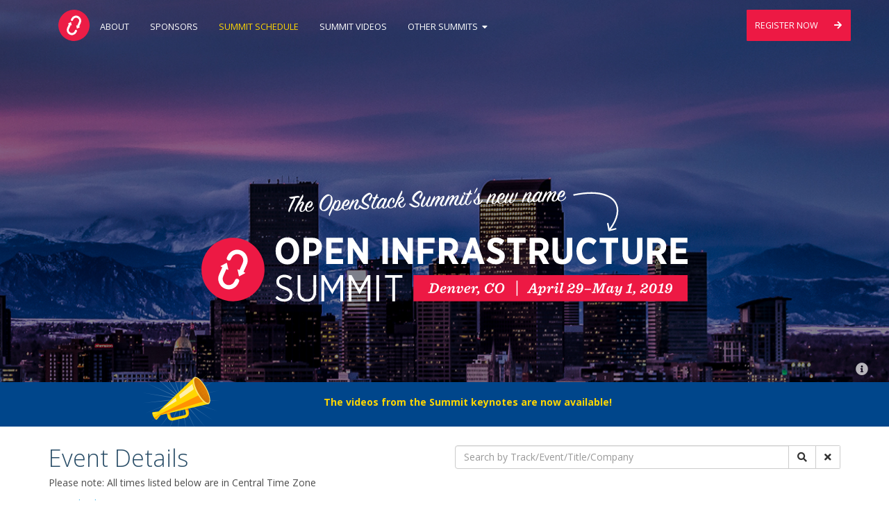

--- FILE ---
content_type: text/html; charset=utf-8
request_url: https://www.openstack.org/summit/denver-2019/summit-schedule/events/23645/container-use-cases-and-developments-at-the-cern-cloud
body_size: 8222
content:
<!DOCTYPE html>
<html lang="en"  xmlns:og="http://ogp.me/ns#" xmlns:fb="http://www.facebook.com/2008/fbml" xmlns:website="http://ogp.me/ns/website#">

<head>
        <base href="https://www.openstack.org/"><!--[if lte IE 6]></base><![endif]-->
    <title>Open Infrastructure Summit | Container use-cases and developments at the CERN cloud</title>
    <meta charset="utf-8">
    <meta http-equiv="X-UA-Compatible" content="IE=edge">
    <meta name="viewport" content="width=device-width, initial-scale=1">
    <meta name="title" content="Container use-cases and developments at the CERN cloud" />
<meta name="description" content="Starting with only 4 OpenStack projects and few hypervisors in 2012, the CERN cloud has evolved significantly, running 16 OpenStack projects, 9000 hypervisors, over 400 Kubernetes clusters and 2 production regions. The CERN teams are working closely with the OpenStack, Kubernetes and Ceph communities to deliver a self service cloud for VMs, containers, storage and bare metal. Containers revolutionized the way application developers work, in turn, Kubernetes made management of thousands of containers easy and access to Kubernetes is one OpenStack Magnum API request away. In this talk, we will cover the latest developments in the CERN cloud, focusing on the latest container use cases in High Energy Physics and recent scale tests to prepare for the upgrades of the Large Hadron Collider and the experiments. Members of the HEP community can do interactive physics analysis with really Big Data, distributed machine learning with GPUs without having to care for the infrastructure which is managed by OpenStack and Kubernetes." />
<meta property="og:title" content="Container use-cases and developments at the CERN cloud" />
<meta property="og:type" content="website" />
<meta property="og:url" content="https://www.openstack.org/summit/denver-2019/summit-schedule/events/23645/container-use-cases-and-developments-at-the-cern-cloud" />
<link rel="image_src" href="https://object-storage-ca-ymq-1.vexxhost.net/swift/v1/6e4619c416ff4bd19e1c087f27a43eea/www-assets-prod/Uploads/newsummitlogo.png" type="image/png" />
<meta property="og:image" content="http://object-storage-ca-ymq-1.vexxhost.net/swift/v1/6e4619c416ff4bd19e1c087f27a43eea/www-assets-prod/Uploads/newsummitlogo.png" />
<meta property="og:image:secure_url" content="https://object-storage-ca-ymq-1.vexxhost.net/swift/v1/6e4619c416ff4bd19e1c087f27a43eea/www-assets-prod/Uploads/newsummitlogo.png" />
<meta property="og:image:type" content="image/png" />
<meta property="og:image:height" content="135" />
<meta property="og:image:width" content="240" />
<meta property="og:description" content="Starting with only 4 OpenStack projects and few hypervisors in 2012, the CERN cloud has evolved significantly, running 16 OpenStack projects, 9000 hypervisors, over 400 Kubernetes clusters and 2 production regions. The CERN teams are working closely with the OpenStack, Kubernetes and Ceph communities to deliver a self service cloud for VMs, containers, storage and bare metal. Containers revolutionized the way application developers work, in turn, Kubernetes made management of thousands of containers easy and access to Kubernetes is one OpenStack Magnum API request away. In this talk, we will cover the latest developments in the CERN cloud, focusing on the latest container use cases in High Energy Physics and recent scale tests to prepare for the upgrades of the Large Hadron Collider and the experiments. Members of the HEP community can do interactive physics analysis with really Big Data, distributed machine learning with GPUs without having to care for the infrastructure which is managed by OpenStack and Kubernetes." />
<meta property="og:site_name" content="OpenStack" />
<meta property="og:locale" content="en_US" />
<meta property="fb:app_id" content="209869746011654" />
<meta name="twitter:card" content="summary" />
<meta name="twitter:site" content="@openstack" />




    <!-- HTML5 Shim and Respond.js IE8 support of HTML5 elements and media queries -->
    <!-- WARNING: Respond.js doesn't work if you view the page via file:// -->
    <!--[if lt IE 9]>
        <script src="//oss.maxcdn.com/libs/html5shiv/3.7.0/html5shiv.js"></script>
        <script src="//oss.maxcdn.com/libs/respond.js/1.4.2/respond.min.js"></script>
    <![endif]-->

    <!-- Page-specific CSS -->
    

    <script type="text/javascript">

// Used to record outbound links before the browser resets to the new site

function recordOutboundLink(link, category, action) {
  try {
      ga('send', 'event', {
          eventCategory: category,
          eventAction: 'click',
          eventLabel: link.href
      });
      setTimeout('document.location = "' + link.href + '"', 100)
  }
  catch(err){}
}
</script>

<!-- Google Tag Manager -->
<script>(function(w,d,s,l,i){w[l]=w[l]||[];w[l].push({'gtm.start':
new Date().getTime(),event:'gtm.js'});var f=d.getElementsByTagName(s)[0],
j=d.createElement(s),dl=l!='dataLayer'?'&l='+l:'';j.async=true;j.src=
'https://www.googletagmanager.com/gtm.js?id='+i+dl;f.parentNode.insertBefore(j,f);
})(window,document,'script','dataLayer','GTM-T59Q8GH');</script>
<!-- End Google Tag Manager -->

<style>.async-hide { opacity: 0 !important} </style>
<script>
// Used to minimize flickering during GA A/B testing
  (function(a,s,y,n,c,h,i,d,e){s.className+=' '+y;h.start=1*new Date;
  h.end=i=function(){s.className=s.className.replace(RegExp(' ?'+y),'')};
  (a[n]=a[n]||[]).hide=h;setTimeout(function(){i();h.end=null},c);h.timeout=c;
  })(window,document.documentElement,'async-hide','dataLayer',4000,
  {'GTM-5F7R6N4':true});
</script>

<script>
// Google Analytics tracking script
    (function(i,s,o,g,r,a,m){i['GoogleAnalyticsObject']=r;i[r]=i[r]||function(){
                (i[r].q=i[r].q||[]).push(arguments)},i[r].l=1*new Date();a=s.createElement(o),
            m=s.getElementsByTagName(o)[0];a.async=1;a.src=g;m.parentNode.insertBefore(a,m)
    })(window,document,'script','//www.google-analytics.com/analytics.js','ga');

    ga('create', 'UA-17511903-1', 'auto');
    ga('require', 'linker');
    ga('linker:autoLink', ['openstack.org', 'eventbrite.com'] );
    ga('require', 'GTM-5F7R6N4');
    ga('send', 'pageview');

    ga(function(tracker) {
        var googleClientID = tracker.get('clientId');

        $("a.eventbrite-register-link").each(function() {
            var href = $(this).attr("href");
            $(this).attr("href", href + '&_eboga=' + googleClientID);
        });
    });

</script>

    <script>(function(w,d,t,r,u){var f,n,i;w[u]=w[u]||[],f=function(){var o={ti:"56279414"};o.q=w[u],w[u]=new UET(o),w[u].push("pageLoad")},n=d.createElement(t),n.src=r,n.async=1,n.onload=n.onreadystatechange=function(){var s=this.readyState;s&&s!=="loaded"&&s!=="complete"||(f(),n.onload=n.onreadystatechange=null)},i=d.getElementsByTagName(t)[0],i.parentNode.insertBefore(n,i)})(window,document,"script","//bat.bing.com/bat.js","uetq");</script>
    
    
    <!-- GoogleAdWords Start -->
    
    <!-- GoogleAdWords End -->
    <link rel="stylesheet" type="text/css" href="/themes/openstack/css/tooltipster.css" />
<link rel="stylesheet" type="text/css" href="//fonts.googleapis.com/css?family=Open+Sans:300,400,700" />
<link rel="stylesheet" type="text/css" href="https://www.openstack.org/node_modules/font-awesome/css/font-awesome.min.css?m=1731693381" />
<link rel="stylesheet" type="text/css" href="https://www.openstack.org/node_modules/@fortawesome/fontawesome-pro/css/all.min.css?m=1731693380" />
<link rel="stylesheet" type="text/css" href="https://www.openstack.org/node_modules/bootstrap/dist/css/bootstrap.min.css?m=1731693380" />
<link rel="stylesheet" type="text/css" href="https://www.openstack.org/themes/openstack/css/navigation_menu.css?m=1768320890" />
<link rel="stylesheet" type="text/css" href="https://www.openstack.org/themes/openstack/css/dropdown.css?m=1768320889" />
<link rel="stylesheet" type="text/css" href="https://www.openstack.org/node_modules/sweetalert2/dist/sweetalert2.min.css?m=1731693398" />
<link rel="stylesheet" type="text/css" href="https://www.openstack.org/summit/css/combined.css?m=1768320897" />
<link rel="stylesheet" type="text/css" href="https://www.openstack.org/themes/openstack/css/static.combined.css?m=1768320890" />
<link rel="stylesheet" type="text/css" href="https://www.openstack.org/summit/css/static-summit-about-page.css?m=1768320897" />
<link rel="stylesheet" type="text/css" href="https://www.openstack.org/themes/openstack/css/validation.errors.css?m=1768320890" />
<link rel="stylesheet" type="text/css" href="https://www.openstack.org/node_modules/chosen-js/chosen.min.css?m=1731693380" />
<link rel="stylesheet" type="text/css" href="https://www.openstack.org/summit/css/install_mobile_app.css?m=1768320897" />
<link rel="stylesheet" type="text/css" href="https://www.openstack.org/summit/css/summitapp-event.css?m=1768320897" />
<link rel="stylesheet" type="text/css" href="https://www.openstack.org/summit/ui/production/css/schedule-event-details.css" />
<link rel="stylesheet" type="text/css" href="https://www.openstack.org/summit/ui/production/css/global-search.css" />
</head>

<body>
<div class="main-body">

    
        <div class="summit-hero-landing-short container-fluid" style="background-image: url('https://object-storage-ca-ymq-1.vexxhost.net/swift/v1/6e4619c416ff4bd19e1c087f27a43eea/www-assets-prod/Uploads/Denver-Hero-1440x600.jpg')">

    <nav class="navbar navbar-default navbar-fixed-top" id="summit-main-nav">
        <div class="container">
            <div class="navbar-header">
                <button type="button" class="navbar-toggle collapsed" data-toggle="collapse" data-target="#bs-example-navbar-collapse-1"
                        aria-expanded="false">
                    <span class="sr-only">Toggle navigation</span>
                    <span class="icon-bar"></span>
                    <span class="icon-bar"></span>
                    <span class="icon-bar"></span>
                </button>
                <a class="navbar-brand summit-hero-logo" href="/summit"></a>
            </div>

            <div class="collapse navbar-collapse" id="bs-example-navbar-collapse-1">
                <ul class="nav navbar-nav navbar-main show">
                    <li class="link">
                        <a href="https://www.openstack.org/summit/denver-2019/" class="drop">About</a>
                    </li>
                    
                        <li class="link">
                            <a href="https://www.openstack.org/summit/denver-2019/sponsors/">Sponsors</a>
                        </li>
                    
                        <li class="current">
                            <a href="https://www.openstack.org/summit/denver-2019/summit-schedule/">Summit Schedule</a>
                        </li>
                    
                        <li class="link">
                            <a href="https://www.openstack.org/videos/summits/denver-2019">Summit Videos</a>
                        </li>
                    
                    <li class="link other-summits">
                        <a href="/summit" class="drop">Other Summits<i class="fa fa-caret-down"></i></a><i class="mobile-expand"></i>
                            <ul class="dropdown-menu dropdown-hover" role="menu" aria-labelledby="dropdownMenuEvents">
                                <li><a href="/summit/2020/">Virtual 2020</a></li>
                                <li><a href="/summit/shanghai-2019/">Shanghai 2019</a></li>
                                <li><a href="/summit/denver-2019/">Denver 2019</a></li>
                                <li><a href="/summit/berlin-2018/">Berlin 2018</a></li>
                                <li><a href="/summit/vancouver-2018/">Vancouver 2018</a></li>
                            </ul>
                    </li>
                    <li class="link button-box">
                        
    <a href="/?aff=Denverh" target="_blank" class="btn register-btn-lrg eventbrite-register-link ">
        Register Now 
        <i class="fa fa-arrow-right"></i>
    </a>



                    </li>
                </ul>
            </div>
        </div>
    </nav>

    <div class="row text-wrapper">
        <div class="col-md-12  title-box">
            <div class="summit-banner">
                <p> </p>
<p><img style="width: 95%; margin-bottom: 70px; max-width: 700px; padding-top: 100px;" title="Open Infrastructure Summit Denver 2019" src="https://object-storage-ca-ymq-1.vexxhost.net/swift/v1/6e4619c416ff4bd19e1c087f27a43eea/www-assets-prod/Uploads/Denver2019-Summit-Logo-Web.svg" alt=""></p>
                <!-- <span class="arrow left"></span><span class="arrow right"></span> -->
            </div>
        </div>
    </div>

    <a href="" target="_blank" class="photo-credit" title="">
        <i class="fa fa-info-circle"></i>
    </a>

    <div class="row text-wrapper blue">
        <div class="highlight">
            <span class="megaphone"></span>
            <h5><a href="videos"><strong><span>The videos from the Summit keynotes are now available! </span></strong></a></h5>
        </div>
    </div>
</div>


<script type="text/javascript" src="https://www.openstack.org/node_modules/jquery/dist/jquery.min.js?m=1731693382"></script><script type="text/javascript" src="https://www.openstack.org/node_modules/jquery-migrate-legacy/dist/jquery-migrate.min.js?m=1731693382"></script><script type="text/javascript" src="https://www.openstack.org/node_modules/jquery-migrate/dist/jquery-migrate.min.js?m=1731693382"></script><script type="text/javascript" src="https://www.openstack.org/framework/thirdparty/jquery-entwine/dist/jquery.entwine-dist.js?m=1557447099"></script><script type="text/javascript" src="https://www.openstack.org/node_modules/bootstrap/dist/js/bootstrap.min.js?m=1731693380"></script><script type="text/javascript" src="https://www.openstack.org/node_modules/js-cookie/src/js.cookie.js?m=1731693382"></script><script type="text/javascript" src="https://www.openstack.org/themes/openstack/javascript/querystring.jquery.js?m=1768320842"></script><script type="text/javascript" src="https://www.openstack.org/themes/openstack/javascript/shadowbox/shadowbox.js?m=1768320842"></script><script type="text/javascript" src="https://www.openstack.org/themes/openstack/javascript/jquery.ticker.js?m=1768320842"></script><script type="text/javascript" src="https://www.openstack.org/themes/openstack/javascript/jquery.tools.min.js?m=1768320842"></script><script type="text/javascript" src="https://www.openstack.org/themes/openstack/javascript/jcarousellite.min.js?m=1768320842"></script><script type="text/javascript" src="https://www.openstack.org/themes/openstack/javascript/navigation.js?m=1768320842"></script><script type="text/javascript" src="https://www.openstack.org/themes/openstack/javascript/filetracking.jquery.js?m=1768320842"></script><script type="text/javascript" src="https://www.openstack.org/themes/openstack/javascript/updateProfileModal.js?m=1768320842"></script><script type="text/javascript" src="https://www.openstack.org/node_modules/sweetalert2/dist/sweetalert2.min.js?m=1731693398"></script><script type="text/javascript" src="https://www.openstack.org/summit/javascript/summit.js?m=1768320842"></script><script type="text/javascript" src="https://www.openstack.org/node_modules/jquery-validation/dist/jquery.validate.min.js?m=1731693382"></script><script type="text/javascript" src="https://www.openstack.org/node_modules/jquery-validation/dist/additional-methods.js?m=1731693382"></script><script type="text/javascript" src="https://www.openstack.org/themes/openstack/javascript/jquery.validate.custom.methods.js?m=1768320842"></script><script type="text/javascript" src="https://www.openstack.org/node_modules/chosen-js/chosen.jquery.min.js?m=1731693380"></script><script type="text/javascript" src="https://www.openstack.org/themes/openstack/javascript/jquery-ajax-loader.js?m=1768320842"></script><script type="text/javascript" src="https://www.openstack.org/themes/openstack/javascript/urlfragment.jquery.js?m=1768320842"></script><script type="text/javascript" src="https://www.openstack.org/node_modules/pure/libs/pure.min.js?m=1731693384"></script><script type="text/javascript" src="https://www.openstack.org/node_modules/bowser/bowser.min.js?m=1731693380"></script><script type="text/javascript" src="https://www.openstack.org/themes/openstack/javascript/jquery.serialize.js?m=1768320842"></script><script type="text/javascript" src="https://www.openstack.org/themes/openstack/javascript/jquery.cleanform.js?m=1768320842"></script><script type="text/javascript" src="https://www.openstack.org/node_modules/urijs/src/URI.min.js?m=1731693390"></script><script type="text/javascript" src="https://www.openstack.org/node_modules/urijs/src/URI.fragmentQuery.js?m=1731693390"></script><script type="text/javascript" src="https://www.openstack.org/summit/javascript/schedule/install_mobile_app.js?m=1768320842"></script><script type="text/javascript" src="https://www.openstack.org/summit/javascript/forms/rsvp.form.js?m=1768320842"></script><script type="text/javascript">//<![CDATA[
jQuery(document).ready(function($) {

    var d         = new Date();
    var user_date = d.getFullYear()+'-'+(d.getMonth()+1)+'-'+d.getDate();
    Cookies.set('user_date', user_date, { expires: 360, path: '/' });

    $('body').filetracking();

    $(document).on("click", ".outbound-link", function(event){
        var href = $(this).attr('href');
        recordOutboundLink(this,'Outbound Links',href);
        event.preventDefault();
        event.stopPropagation()
        return false;
    });

    var use_shadow_box = false;
    if(use_shadow_box)
        Shadowbox.init();
});

//]]></script><script>
    $(document).ready(function () {
        var scrollTop = 0;
        $(window).scroll(function () {
            scrollTop = $(window).scrollTop();
            $('.counter').html(scrollTop);

            if (scrollTop >= 50) {
                $('#summit-main-nav').addClass('scrolled-nav');
            } else if (scrollTop < 100) {
                $('#summit-main-nav').removeClass('scrolled-nav');
            }

        });

    });
</script>
    

    <div id="wrap">

        <!-- Begin Page Content -->
        <div class="container-fluid">
    <div class="container section1">
        <div class="row schedule-title-wrapper">
            <div class="col-sm-6 col-xs-12 col-main-title">
                <h1 style="text-align:left;">Event Details</h1>
                <p>Please note: All times listed below are in Central Time Zone</p>
                
                    <div class="go-back">
                        <a href="https://www.openstack.org/summit/denver-2019/summit-schedule/#day=2019-04-30&amp;eventid=23645"><< Go back </a>
                    </div>
                
            </div>
            <div class="col-sm-6 col-xs-12">
                <div id="os-schedule-global-search" class="os-schedule-global-search" data-search-url="https://www.openstack.org/summit/denver-2019/summit-schedule/global-search" data-schedule-url="" data-search-value=""></div>
            </div>
        </div>
        <hr/>
        <div class="row">
            <div class="col-md-12 col-xs-12">
                <div class="title">Container use-cases and developments at the CERN cloud</div>
            </div>
        </div>
        <div class="row">
            <div class="col-md-6 col-xs-12">
                
                    <div class="track">
                        <a href="https://www.openstack.org/summit/denver-2019/summit-schedule/global-search?t=Container Infrastructure">Container Infrastructure</a>
                    </div>
                

                <p>Starting with only 4 OpenStack projects and few hypervisors in 2012, the CERN cloud has evolved significantly, running 16 OpenStack projects, 9000 hypervisors, over 400 Kubernetes clusters and 2 production regions. The CERN teams are working closely with the OpenStack, Kubernetes and Ceph communities to deliver a self service cloud for VMs, containers, storage and bare metal. Containers revolutionized the way application developers work, in turn, Kubernetes made management of thousands of containers easy and access to Kubernetes is one OpenStack Magnum API request away. In this talk, we will cover the latest developments in the CERN cloud, focusing on the latest container use cases in High Energy Physics and recent scale tests to prepare for the upgrades of the Large Hadron Collider and the experiments. Members of the HEP community can do interactive physics analysis with really Big Data, distributed machine learning with GPUs without having to care for the infrastructure which is managed by OpenStack and Kubernetes.</p>

                
            </div>
            <div class="col-md-6 col-xs-12 info">
                    <script type="application/javascript">
                            
                            var current_user = null;
                            
                            var event = {
                                id              : 23645,
                                summit_id       : 26,
                                rsvp_link       : "",
                                has_rsvp        : false,
                                rsvp_external   : true,
                                rsvp_seat_type  : "N/A",
                                avg_rate        : 0,
                                allow_feedback  : false,
                                has_ended       : true,

                                
                                    to_record   : true,
                                    moderator_id:  0 ,
                                    speakers_id : [1570,9558,],
                                    level       : 'Beginner',
                                

                                
                                    going      : false,
                                
                                
                                    favorite : false,
                                
                               comments : [],
                           };

                           
                    </script>
                    <div id="action-buttons-container"></div>
                <div class="row info_item">
                    <div class="col-md-2 col-xs-2 info_item_icon"><i class="fa fa-clock-o icon-clock"></i></div>
                    <div class="col-md-10 col-xs-10 info_item_text">Tuesday, April 30, 9:50am-10:30am (3:50pm - 4:30pm UTC)</div>
                </div>
                
                    <div class="row info_item">
                        <div class="col-md-2 col-xs-2 info_item_icon"><i class="fa fa-map-marker icon-map"></i></div>
                        <div class="col-md-10 col-xs-10 info_item_text">
                            <a href="https://www.openstack.org/summit/denver-2019/venues/#venue=428" > The Colorado Convention Center - Meeting Room Level - 403/404 </a>
                        </div>
                    </div>
                
                
                
                    
                    
                        <div class="row info_item">
                            <div class="col-md-2 col-xs-2 info_item_icon"><i class="fa fa-2x fa-video-camera icon-record"></i></div>
                            
                                <div class="col-md-10 col-xs-10 info_item_text">
                                    <a href="https://www.openstack.org/videos/denver-2019/container-use-cases-and-developments-at-the-cern-cloud" target="_blank">View video</a>
                                </div>
                            
                        </div>
                    
                    <div class="row info_item">
                        <div class="col-md-2 col-xs-2 info_item_icon"><i class="fa fa-2x fa-signal icon-level"></i></div>
                        <div class="col-md-10 col-xs-10 info_item_text">Difficulty Level: Beginner</div>
                    </div>
                

                
                    <div class="row info_item">
                        <div class="col-md-2 col-xs-2 info_item_icon"><i class="fa fa-tags"></i></div>
                        <div class="col-md-10 col-xs-10 info_item_text">
                            Tags:
                            
                                <a href="https://www.openstack.org/summit/denver-2019/summit-schedule/global-search?t=OpenStack">OpenStack</a>
                            
                                <a href="https://www.openstack.org/summit/denver-2019/summit-schedule/global-search?t=Ceph">Ceph</a>
                            
                                <a href="https://www.openstack.org/summit/denver-2019/summit-schedule/global-search?t=Magnum">Magnum</a>
                            
                                <a href="https://www.openstack.org/summit/denver-2019/summit-schedule/global-search?t=Kubernetes">Kubernetes</a>
                            
                        </div>
                    </div>
                
                <div class="clearfix"></div>

                
                <div class="share">
                    <script type="application/javascript">
                        var share_info =
                                {
                                    fb_app_name: "OpenStack",
                                    fb_app_id : "209869746011654",
                                    token: "4138f6ae7d87da5415fa3bc70ddec155",
                                    event_id: 23645,
                                    event_title: "Container use-cases and developments at the CERN cloud",
                                    event_url: "https://www.openstack.org/summit/denver-2019/summit-schedule/events/23645/container-use-cases-and-developments-at-the-cern-cloud",
                                    event_description: "",
                                    social_summary : "Container use-cases and developments at the CERN cloud ",
                                    event_pic_url: "https://object-storage-ca-ymq-1.vexxhost.net/swift/v1/6e4619c416ff4bd19e1c087f27a43eea/www-assets-prod/Uploads/newsummitlogo.png",
                                    tweet: 'Check out this %23OpenStack session I’m attending at the %23OpenStackSummit!'
                                };
                    </script>
                    <div id="share-buttons-container"></div>
                </div>
            </div>
        </div>
    </div>
</div>



    <div class="speaker_box">
        <div class="container">
            
                <div class="row speaker_profile">
                    <div class="speaker-photo-left">
                        <a class="profile-pic-wrapper" href="https://www.openstack.org/summit/denver-2019/summit-schedule/speakers/1570" target="_blank" style="background-image: url('https://object-storage-ca-ymq-1.vexxhost.net/swift/v1/6e4619c416ff4bd19e1c087f27a43eea/www-assets-prod/Uploads/_resampled/FillWyI2MDAiLCI2MDAiXQ/FitWyIxMDAiLCIxMDAiXQ/tim-bell-cds-photo.jpg')"></a>
                    </div>
                    <div class="speaker_info">
                        <div class="speaker_name">
                            <a href="https://www.openstack.org/summit/denver-2019/summit-schedule/speakers/1570" title="Tim Bell" target="_blank">Tim Bell</a>
                            
                        </div>
                        <div class="speaker_job_title"> CERN </div>
                        <div class="speaker_bio"> Tim is responsible for the group at CERN, the European Laboratory for Particle Physics, which manages the compute infrastructure for 13,000 physicists around the world to support fundamental research. He previously worked as a Unix kernel developer at IBM along with managing large scale Unix production deployments and services for Deutsche Bank in Europe.
His team is running the CERN OpenStack... <a href="https://www.openstack.org/summit/denver-2019/summit-schedule/speakers/1570"> FULL PROFILE</a></div>
                    </div>
                </div>
            
                <div class="row speaker_profile">
                    <div class="speaker-photo-left">
                        <a class="profile-pic-wrapper" href="https://www.openstack.org/summit/denver-2019/summit-schedule/speakers/9558" target="_blank" style="background-image: url('https://object-storage-ca-ymq-1.vexxhost.net/swift/v1/6e4619c416ff4bd19e1c087f27a43eea/www-assets-prod/profile-images/_resampled/FitWyIxMDAiLCIxMDAiXQ/uz3Dy-UW-400x400.jpg')"></a>
                    </div>
                    <div class="speaker_info">
                        <div class="speaker_name">
                            <a href="https://www.openstack.org/summit/denver-2019/summit-schedule/speakers/9558" title="Spyros Trigazis" target="_blank">Spyros Trigazis</a>
                            
                        </div>
                        <div class="speaker_job_title"> Software Engineer, CERN </div>
                        <div class="speaker_bio"> Spyros Trigazis is a computing engineer and a member of the CERN Cloud infrastructure team which provides computing resources to the&nbsp;High Energy Physics community. Spyros is the PTL of the Magnum project since the Pike release. <a href="https://www.openstack.org/summit/denver-2019/summit-schedule/speakers/9558"> FULL PROFILE</a></div>
                    </div>
                </div>
            
        </div>
    </div>


<div id="comments-container"></div>

<script type="text/javascript" src="https://www.openstack.org/summit/ui/production/js/__common__.js"></script>
<script type="text/javascript" src="https://www.openstack.org/summit/ui/production/js/schedule-event-details.js"></script>

<script type="text/javascript" src="https://www.openstack.org/summit/ui/production/js/__common__.js"></script>
<script type="text/javascript" src="https://www.openstack.org/summit/ui/production/js/global-search.js"></script>

<div id="fb-root"></div>


        <!-- End Page Content -->
        <div id="push"></div>
    </div>

    

            <!-- Registration Coming Soon modal -->
    <div class="modal fade" id="registrationModal">
      <div class="modal-dialog">
        <div class="modal-content">
          <div class="modal-header">
            <button type="button" class="close" data-dismiss="modal"><span aria-hidden="true">&times;</span><span class="sr-only">Close</span></button>
            <h4 class="modal-title">Registration Opening Soon</h4>
          </div>
          <div class="modal-body">
            <p>
                <img class="summit-modal-logo" src="/summit/images/summit-logo-dark.svg" onerror="this.onerror=null; this.src=/images/summit-logo-dark.png" alt="OpenStack Summit">
            </p>
            <p>
                Registration will open for you to purchase passes for the OpenStack Summit very soon! 
            </p>
            <hr>
            <p>
                <strong>We're excited to see you there!</strong>
            </p>
          </div>
          <div class="modal-footer">
          </div>
        </div><!-- /.modal-content -->
      </div><!-- /.modal-dialog -->
    </div><!-- /.modal -->


    

    <!-- Download App Modal -->
<div id="download-app-modal" class="modal fade" role="dialog">
    <div class="modal-dialog">
        <div class="modal-content">
            <div class="modal-body">
                <div class="row">
                    <div class="col-md-7 col-phones">
                        <img class="cell-phone-img" src="/summit/images/app_modal_phones.png" />
                    </div>
                    <div class="col-md-5 col-buttons">
                        <div><img class="os-logo" src="/summit/images/summit-logo.png" /></div>
                        <div class="download-label"> Download App </div>
                        <div class="download-app-os">
                            <a target="_blank" href="https://itunes.apple.com/us/app/openstack-foundation-summit/id1071261846?mt=8" >
                                <img class="os-img" src="/summit/images/os_app_button.png" />
                            </a>
                        </div>
                        <div class="download-app-and">
                            <a target="_blank" href="https://play.google.com/store/apps/details?id=org.openstack.android.summit" >
                                <img class="android-img" src="/summit/images/android_app_button.png" />
                            </a>
                        </div>
                    </div>
                </div>
            </div>
        </div>
    </div>
</div>


    
        <footer>
    <div class="container">
        <div class="row">
            <div class="col-md-6 col-sm-12">
                <!-- <div class="button-wrapper">
                    
    <a href="/?aff=Denverf" target="_blank" class="btn register-btn-lrg eventbrite-register-link ">
        Register Now 
        <i class="fa fa-arrow-right"></i>
    </a>




                    <div class="links">
                        
                    </div>

                </div> -->
            </div>
            <div class="col-md-6 col-sm-12 openstack">
                <div class="logo">
                    <a href="https://openinfra.dev"></a>
                    <h5>Organized by the Open Infrastructure Foundation</h5>
                </div>

                <div class="links">
                    
                </div>
            </div>
        </div>
    </div>
</footer>
    

    <!-- Hidden Sidebar Nav -->
    <div class="sidebar-nav">
        <nav>
            <a href="#" class="close-panel"><i class="icon-remove-sign icon-large"></i></a>
            <ul class="sidebar-menu">
                <!-- Microsite Navigation -->

                <div id="summit-main-nav" class="navbar">
    <button type="button" aria-expanded="false" data-toggle="collapse"
            class="navbar-toggle collapsed" data-target="#header-navbar-collapse">
        <span class="sr-only">Toggle navigation</span>
        <span class="icon-bar"></span>
        <span class="icon-bar"></span>
        <span class="icon-bar"></span>
    </button>

    <div className="collapse navbar-collapse" id="header-navbar-collapse">
        <ul class="nav nav-tabs" >
            <li class="link">
                <a href="https://www.openstack.org/summit/denver-2019/">About The Summit</a>
            </li>
            
                <li class="link">
                    <a href="https://www.openstack.org/summit/denver-2019/sponsors/">Sponsors</a>
                </li>
            
                <li class="current">
                    <a href="https://www.openstack.org/summit/denver-2019/summit-schedule/">Summit Schedule</a>
                </li>
            
                <li class="link">
                    <a href="https://www.openstack.org/videos/summits/denver-2019">Summit Videos</a>
                </li>
            
        </ul>
    </div>
</div>


                <!-- End Microsite Navigation -->
            </ul>

            

        </nav>
    </div>
</div>
    <!-- Quantcast Tag -->
<script type="text/javascript">
var _qevents = _qevents || [];

(function() {
var elem = document.createElement('script');
elem.src = (document.location.protocol == "https:" ? "https://secure" : "http://edge") + ".quantserve.com/quant.js";
elem.async = true;
elem.type = "text/javascript";
var scpt = document.getElementsByTagName('script')[0];
scpt.parentNode.insertBefore(elem, scpt);
})();

_qevents.push({
qacct:"p-fM0cfazHHeyRH"
});
</script>

<noscript>
<div style="display:none;">
<img src="//pixel.quantserve.com/pixel/p-fM0cfazHHeyRH.gif" border="0" height="1" width="1" alt="Quantcast"/>
</div>
</noscript>
<!-- End Quantcast tag -->
    <!-- Twitter universal website tag code -->
<script>
    !function(e,t,n,s,u,a){e.twq||(s=e.twq=function(){s.exe?s.exe.apply(s,arguments):s.queue.push(arguments);
    },s.version='1.1',s.queue=[],u=t.createElement(n),u.async=!0,u.src='//static.ads-twitter.com/uwt.js',
            a=t.getElementsByTagName(n)[0],a.parentNode.insertBefore(u,a))}(window,document,'script');
    // Insert Twitter Pixel ID and Standard Event data below
    twq('init','nxuu6');
    twq('track','PageView');
</script>
<!-- End Twitter universal website tag code -->

    <div id="orderModal" class="modal fade" role="dialog">
        <div class="modal-dialog">
            <div class="modal-content">
                <div class="modal-header">
                    <button type="button" class="close" data-dismiss="modal">&times;</button>
                    <h4 class="modal-title">Thanks for Registering! What's Next?</h4>
                </div>
                <div class="modal-body">
                    <p><b><a href="https://www.openstack.org/summit/berlin-2018/travel/">Book your hotel room now</a></b> through one of our recommended hotels.</p>
                    <p>An email receipt with details of your Summit registration and purchase will be sent to the address that you registered with.</p>
                </div>
            </div>
        </div>
    </div>
</body>

<script type="text/javascript" src="/themes/openstack/javascript/jquery.tooltipster.min.js"></script>
<script>
    var order_complete = false;
    

    $(document).ready(function() {
        $('.tracks-tooltip').tooltipster({
            maxWidth: '300'
        });

        if (order_complete) {
            $('#orderModal').modal('show');
        }
    });
</script>
    <script type="text/javascript">
    _linkedin_data_partner_id = "36268";
</script><script type="text/javascript">
    (function(){var s = document.getElementsByTagName("script")[0];
        var b = document.createElement("script");
        b.type = "text/javascript";b.async = true;
        b.src = "https://snap.licdn.com/li.lms-analytics/insight.min.js";
        s.parentNode.insertBefore(b, s);})();
</script>
</html>


--- FILE ---
content_type: text/css
request_url: https://www.openstack.org/themes/openstack/css/static.combined.css?m=1768320890
body_size: 16164
content:
body,
html {
  width: 100%;
  height: 100%;
  position: relative; }

#wrap {
  min-height: 100%;
  height: auto !important;
  height: 100%;
  /* Negative indent footer by it's height */
  margin: 0 auto -300px;
  right: 0; }

body,
h1,
h2,
h3,
h4,
h5,
h6 {
  font-family: "Open Sans", Helvetica, Arial, sans-serif;
  font-weight: 400;
  color: #2A4E68; }

h1 {
  color: #2A4E68;
  font-size: 34px;
  font-weight: 300;
  margin: 60px 0;
  text-align: center; }

h2 {
  color: #2A4E68;
  font-weight: 300;
  margin-bottom: 25px;
  text-align: left; }

h3 {
  color: #2A4E68; }

h5 {
  color: #ed1944;
  margin-bottom: 0; }

a,
a:visited {
  color: #29abe2; }

.center {
  text-align: center; }

.centered-column {
  float: none;
  display: inline-block; }

p.danger {
  color: red;
  font-weight: bold; }

.bureau-checkbox {
  margin-left: -20px !important; }

/*Summit Landing*/
body.summit-landing-body {
  background: #040508; }

.countdown {
  margin: 50px 5px 10px;
  display: table; }

.countdown span {
  display: table-cell;
  height: 60px;
  width: 35px;
  vertical-align: middle;
  text-align: center;
  border: 2px solid #2a4d67;
  margin: 0;
  color: white;
  font-size: 25px;
  line-height: 1; }

.countdown span:first-child {
  border-right: 0;
  margin-right: -4px; }

.countdown span:last-child {
  border-left: 0;
  margin-left: -4px; }

.countdown-text {
  color: #777;
  font-size: 1.12em;
  text-transform: uppercase;
  margin: 10px 0 30px; }

.landing-action {
  display: block;
  margin-top: 20px; }

a.register-btn-lrg,
.register-btn-lrg {
  border-radius: 2px;
  background: #ed1944;
  color: white;
  text-transform: uppercase;
  font-size: 1.1em;
  font-weight: 400;
  padding: 12px 30px; }

a.register-btn-lrg:hover,
.register-btn-lrg:hover {
  background: #A51B1B;
  color: white; }

a.register-btn-lrg:focus,
.register-btn-lrg:focus {
  outline: none;
  color: white; }

a.register-btn-lrg.soon,
.register-btn-lrg.soon {
  background: transparent;
  border: 1px solid white;
  width: auto !important;
  padding: 5px !important; }

a.register-btn-lrg i,
.register-btn-lrg i {
  margin-left: 20px; }

a.register-btn-lrg:hover,
.register-btn-lrg:hover {
  background: #A51B1B;
  color: white; }

a.register-btn-lrg.soon:hover,
.register-btn-lrg.soon:hover {
  background: transparent;
  color: white;
  cursor: default; }

.summit-landing-bottom {
  padding-bottom: 80px; }

.summit-row {
  margin-top: 50px;
  text-align: center;
  position: relative; }

.summit-row h2 {
  text-align: center;
  color: white;
  font-size: 2.5em;
  text-transform: uppercase;
  font-weight: 600;
  width: 100%; }

.summit-row h3 {
  color: white;
  font-size: 1.5em;
  width: 100%; }

.summit-row h4 {
  color: #adadad;
  text-transform: uppercase;
  font-size: 0.9em;
  font-weight: 300;
  width: 100%; }

.summit-row .register-btn-lrg {
  width: 200px;
  height: 35px;
  padding: 0;
  line-height: 2em; }

a.single-summit {
  height: 225px;
  padding-top: 53px;
  background-size: cover;
  overflow: hidden;
  display: block;
  position: relative; }

a.single-summit:hover {
  text-decoration: none; }

a.current-summit {
  padding-top: 53px; }

a.current-summit:hover:after {
  opacity: 1; }

a.past-summit:hover:after,
a.future-summit:hover:after {
  opacity: 0.6; }

@media (max-width: 767px) {
  a.single-summit::after {
    background-size: 100% 100%;
    -moz-background-size: 100% 100%;
    -webkit-background-size: 100% 100%; }
  .small-single-summit {
    width: 50%;
    margin-top: 30px;
    float: left; }
  .small-single-summit a.single-summit {
    width: 100%;
    max-height: 150px;
    padding-top: 20px; }
  .small-single-summit a.single-summit::after {
    background-size: 100%;
    -moz-background-size: 100%;
    -webkit-background-size: 100%; }
  .summit-row h2 {
    font-size: 1.5em; } }

.single-summit-date {
  margin-top: 35px;
  text-transform: uppercase;
  font-size: 1.1em;
  color: #666;
  position: relative; }

.single-summit-date.current {
  color: #ed1944; }

.single-summit-date.future {
  color: #29abe2; }

.date-circle {
  position: absolute;
  z-index: 1000;
  top: 40px;
  left: 50%;
  margin-left: -10px;
  margin-bottom: 50px;
  background-color: #040508;
  border: 2px solid #666;
  height: 20px;
  width: 20px;
  border-radius: 75px;
  -moz-border-radius: 75px;
  -webkit-border-radius: 75px; }

.single-summit-date.current .date-circle {
  border-color: #ed1944; }

@media (max-width: 767px) {
  .single-summit-date.current {
    margin-bottom: 30px; }
  .single-summit-date.current .date-circle {
    display: none; } }

.single-summit-date.future .date-circle {
  border-color: #29abe2; }

.summit-landing-bottom hr {
  border-color: #243440;
  z-index: 1;
  margin-top: 28px; }

/*End Summit Landing*/
/*Summit Inner Layout*/
.summit-hero-wrapper {
  background: url("https://object-storage-ca-ymq-1.vexxhost.net/swift/v1/6e4619c416ff4bd19e1c087f27a43eea/www-images-prod/summit-vancouver-bkgd.jpg") no-repeat center bottom;
  background-size: cover;
  position: relative;
  text-align: center;
  width: 100%;
  overflow: hidden; }

@media (max-width: 767px) {
  .summit-hero-wrapper {
    background: url("https://object-storage-ca-ymq-1.vexxhost.net/swift/v1/6e4619c416ff4bd19e1c087f27a43eea/www-images-prod/summit-vancouver-bkgd.jpg") no-repeat center center; } }

.summit-hero-wrapper.austin.condensed {
  background: url("https://object-storage-ca-ymq-1.vexxhost.net/swift/v1/6e4619c416ff4bd19e1c087f27a43eea/www-images-prod/austin/austin-hero1.jpg") no-repeat center center; }

@media (max-width: 767px) {
  .summit-hero-wrapper.austin {
    background: url("https://object-storage-ca-ymq-1.vexxhost.net/swift/v1/6e4619c416ff4bd19e1c087f27a43eea/www-images-prod/austin/austin-hero1.jpg") no-repeat center center; } }

.summit-hero-wrapper h1 {
  color: white;
  text-transform: uppercase;
  font-weight: 700;
  font-size: 4.5em;
  margin: 0; }

.summit-hero-wrapper.condensed h1,
.summit-hero-wrapper.condensed h2 {
  display: none; }

@media (max-width: 767px) {
  .summit-hero-wrapper h1,
  .summit-hero-wrapper h2 {
    display: none; }
  .photo-credit {
    display: none; } }

.summit-hero-wrapper h2 {
  color: white;
  text-align: center;
  margin-bottom: 5px; }

.summit-hero-wrapper .landing-action {
  text-align: center;
  margin-top: 50px; }

.summit-hero-wrapper.condensed .landing-action {
  float: right;
  margin-top: 25px; }

@media (max-width: 767px) {
  .summit-hero-wrapper .landing-action {
    float: right;
    margin-top: 25px; } }

@media (max-width: 767px) {
  .summit-hero-wrapper .landing-action {
    display: none; } }

.summit-hero-wrapper .landing-action .register-btn-lrg {
  width: 270px;
  height: 38px;
  padding: 7px;
  margin: 0; }

.summit-hero-wrapper .landing-action .register-btn-lrg.inactive {
  width: 325px; }

.summit-hero-wrapper .landing-action .register-btn-lrg.inactive:hover {
  cursor: default;
  background: #ed1944; }

.summit-hero-wrapper.condensed .register-btn-lrg {
  width: 170px; }

@media (max-width: 767px) {
  .summit-hero-wrapper .register-btn-lrg {
    width: 130px; } }

.inner-countdown-wrapper {
  position: absolute;
  top: 30px;
  left: 0;
  text-align: center; }

@media (max-width: 768px) {
  .inner-countdown-wrapper {
    display: none; } }

.inner-countdown-wrapper .countdown {
  display: table;
  margin: 0 auto; }

.summit-hero-wrapper.condensed .inner-countdown-wrapper {
  top: 32px; }

@media (max-width: 767px) {
  .summit-hero-wrapper .inner-countdown-wrapper {
    top: 20px; } }

.summit-hero-wrapper.condensed .inner-countdown-wrapper .countdown span {
  display: table-cell;
  height: 40px;
  width: 30px;
  border: 2px solid #eee;
  color: white;
  font-size: 20px;
  line-height: 1; }

.summit-hero-wrapper.condensed .inner-countdown-wrapper .countdown span:first-child {
  border-right: 0;
  margin-right: -4px; }

.summit-hero-wrapper.condensed .inner-countdown-wrapper .countdown span:last-child {
  border-left: 0;
  margin-left: -4px; }

@media (max-width: 767px) {
  .summit-hero-wrapper .inner-countdown-wrapper .countdown span {
    display: table-cell;
    height: 40px;
    width: 30px;
    border: 2px solid #eee;
    color: white;
    font-size: 20px;
    line-height: 1; }
  .summit-hero-wrapper .inner-countdown-wrapper .countdown span:first-child {
    border-right: 0;
    margin-right: -4px; }
  .summit-hero-wrapper .inner-countdown-wrapper .countdown span:last-child {
    border-left: 0;
    margin-left: -4px; } }

.inner-countdown-wrapper .countdown-text {
  color: white;
  font-size: 1em; }

.summit-hero-wrapper.condensed .inner-countdown-wrapper .countdown-text {
  font-size: 0.8em;
  color: #888;
  margin: 10px 0 0; }

@media (max-width: 767px) {
  .summit-hero-wrapper .inner-countdown-wrapper .countdown-text {
    font-size: 0.8em;
    color: #888;
    margin: 10px 0 0; } }

.summit-hero-logo {
  margin: 50px auto 50px;
  width: 150px; }

@media (max-width: 767px) {
  .summit-hero-wrapper .summit-hero-logo {
    float: left;
    margin: 20px 0 30px; } }

.hero-tab-wrapper {
  margin: 100px auto 0; }

.summit-hero-wrapper.condensed .hero-tab-wrapper {
  margin: 30px auto 0; }

@media (max-width: 767px) {
  .summit-hero-wrapper .hero-tab-wrapper {
    margin: 30px auto 0; } }

@media (max-width: 980px) {
  .landing-action {
    margin-bottom: 50px; } }

.summit-hero-wrapper.small-header .text-wrapper {
  margin-top: 20px; }

.summit-hero-wrapper.small-header .logo-box {
  height: 80px; }

.summit-hero-wrapper.small-header .logo-box img {
  width: 200px; }

.summit-hero-wrapper.small-header .line {
  height: 80px;
  margin: 20px 20px 0px 40px;
  float: left;
  border-right: 1px solid #fff; }

.summit-hero-wrapper.small-header .title-box {
  margin: 20px 0 0 4%;
  padding: 0 0 0 4%;
  height: 80px;
  border-left: 1px solid #fff; }

.summit-hero-wrapper.small-header .summit-title {
  color: white;
  text-transform: uppercase;
  font-weight: 700;
  font-size: 2em;
  text-align: left; }

.summit-hero-wrapper.small-header .summit-date {
  text-align: left;
  margin: 0;
  font-size: 1.4em;
  line-height: 15px; }

.summit-hero-wrapper.small-header .button-wrapper {
  width: 100%;
  margin-top: 30px; }

.summit-hero-wrapper.small-header .button-wrapper .btn {
  width: 100%; }

.summit-hero-wrapper.small-header .hero-tab-wrapper {
  margin-top: 50px; }

.summit-hero-wrapper.small-header {
  min-height: 220px; }

#summit-main-nav {
  margin-bottom: 0;
  border-bottom: none; }

#summit-main-nav .navbar-toggle .icon-bar {
  background-color: white;
  height: 3px;
  border-radius: 3px; }

@media (max-width: 1000px) {
  #header-navbar-collapse:not(.in) {
    display: none; }
  #summit-main-nav .navbar-toggle {
    display: block; }
  .hero-tab-wrapper {
    margin-top: 10px !important; } }

@media (min-width: 1001px) {
  #header-navbar-collapse {
    display: block; }
  #summit-main-nav .navbar-toggle {
    display: none; } }

@media (max-width: 1200px) {
  #bs-example-navbar-collapse-1 {
    /*display: none !important;*/ }
  #schedule-navbar-button {
    /*display: block !important;*/ }
  .navbar-days .navbar-header {
    /*width: 100%;*/ } }

@media (min-width: 1201px) {
  #bs-example-navbar-collapse-1 {
    /*display: block !important;*/ }
  #schedule-navbar-button {
    /*display: none !important;*/ } }

/*End Summit Inner Layout*/
/*Hero Tabs and Navigation*/
.hero-tab-wrapper ul.nav-tabs {
  text-align: center;
  width: 100%; }

.hero-tab-wrapper .nav-tabs > li {
  float: none;
  display: inline-block;
  *display: inline;
  /* ie7 fix */
  zoom: 1;
  /* hasLayout ie7 trigger */
  margin: 0 0 0 -4px;
  border-radius: 0; }

.hero-tab-wrapper .nav-tabs > li a {
  width: 100%;
  padding: 15px 25px;
  border-width: 0 1px 0 0;
  border-right: 1px solid rgba(113, 204, 254, 0.2);
  color: #eeeeee;
  display: inline-block;
  margin: 0; }

.hero-tab-wrapper .nav-tabs > li > a {
  margin-right: 0;
  border-width: 0 1px 0 0;
  border-radius: 0; }

.hero-tab-wrapper .nav-tabs > li:first-child a {
  border-left: 1px solid rgba(113, 204, 254, 0.2); }

.hero-tab-wrapper .nav-tabs > li.current,
.hero-tab-wrapper .nav-tabs > li.current:hover {
  background: white; }

.hero-tab-wrapper .nav-tabs > li.current a,
.hero-tab-wrapper .nav-tabs > li.current a:hover {
  color: #2a4d67;
  font-weight: 600;
  border-color: white;
  background: white; }

.hero-tab-wrapper .nav-tabs {
  text-align: center;
  border-bottom: 0;
  background-color: rgba(0, 0, 0, 0.3); }

.hero-tab-wrapper .nav-tabs > li > a:hover,
.hero-tab-wrapper .nav-tabs > li > a:focus {
  background: none;
  border-color: transparent;
  background: rgba(37, 153, 219, 0.2);
  color: white; }

i.collapse-nav {
  color: #eee;
  position: absolute;
  right: 5%;
  top: 30px;
  display: none;
  transition: all 0.5s ease-in-out; }

@media (max-width: 980px) {
  i.collapse-nav {
    display: block; } }

/*End Hero Tabs and Navigation*/
/*Responsive mobile menu classes*/
.main-body {
  width: 100%;
  height: 100%;
  position: relative;
  right: 0;
  left: 0;
  transition: all 0.5s ease-in-out; }

.openNav .main-body {
  right: 50%;
  left: -50%; }

.sidebar-nav {
  background: #222831;
  width: 50%;
  height: 100%;
  position: fixed;
  top: 0;
  bottom: 0;
  right: -50%;
  transition: all 0.5s ease-in-out; }

.openNav .sidebar-nav {
  right: 0; }

@media (min-width: 981px) {
  .openNav .sidebar-nav {
    right: -50%; }
  .openNav .main-body {
    right: 0;
    left: 0; } }

@media (max-width: 767px) {
  .sidebar-nav {
    width: 70%;
    right: -70%; }
  .openNav .main-body {
    right: 70%;
    left: -70%; } }

ul.sidebar-menu {
  margin-top: 30px;
  padding: 0;
  width: 100%; }

.sidebar-nav .nav-tabs {
  border-bottom: none; }

.sidebar-nav .nav-tabs > li > a:hover {
  border-color: transparent; }

.sidebar-nav ul.sidebar-menu li {
  list-style-type: none;
  display: block;
  float: left;
  margin: 0;
  padding: 0;
  box-sizing: border-box;
  text-align: center;
  width: 100%;
  text-align: left; }

.sidebar-nav ul.sidebar-menu li a {
  color: #72808F;
  width: 100%;
  display: block;
  padding: 10px 10%; }

.sidebar-nav ul.sidebar-menu li a:hover,
.sidebar-nav ul.sidebar-menu li a:focus,
.sidebar-nav ul.sidebar-menu li.current a,
.sidebar-nav ul.sidebar-menu li.current a:hover,
.sidebar-nav ul.sidebar-menu li.current a:focus {
  background: #171D23;
  text-decoration: none; }

.sidebar-nav .register-btn-lrg {
  margin-left: 10%;
  width: 80%;
  font-size: 1em;
  padding: 0;
  height: 40px; }

.sidebar-nav .register-btn-lrg.inactive:hover {
  cursor: default; }

/*End Responsive mobile menu classes*/
/*Footer*/
#push {
  height: 300px; }

footer {
  background: #040508;
  padding: 70px 0;
  height: 300px;
  margin-top: 60px; }

@media (max-width: 767px) {
  /*    #push {
        display: none;
    }*/
  footer {
    height: auto; } }

.footer-links h3 {
  color: #fff;
  font-size: 14px;
  font-weight: 400; }

.footer-links ul {
  margin-left: 0;
  padding-start: 0;
  padding: 0;
  -webkit-padding-start: 0; }

.footer-links ul li {
  list-style: none; }

.footer-links ul li a {
  color: #aaa;
  font-size: 12px;
  font-weight: 400;
  list-style: none;
  margin-left: 0; }

.social-icons {
  width: 40px;
  min-height: 40px;
  display: inline-block;
  margin-right: 10px; }

.footer-twitter {
  background: url("https://object-storage-ca-ymq-1.vexxhost.net/swift/v1/6e4619c416ff4bd19e1c087f27a43eea/www-images-prod/footer-twitter.png") no-repeat; }

.footer-twitter:hover {
  background: url("https://object-storage-ca-ymq-1.vexxhost.net/swift/v1/6e4619c416ff4bd19e1c087f27a43eea/www-images-prod/footer-twitter-hover.png") no-repeat; }

.footer-facebook {
  background: url("https://object-storage-ca-ymq-1.vexxhost.net/swift/v1/6e4619c416ff4bd19e1c087f27a43eea/www-images-prod/footer-facebook.png") no-repeat; }

.footer-facebook:hover {
  background: url("https://object-storage-ca-ymq-1.vexxhost.net/swift/v1/6e4619c416ff4bd19e1c087f27a43eea/www-images-prod/footer-facebook-hover.png") no-repeat; }

.footer-linkedin {
  background: url("https://object-storage-ca-ymq-1.vexxhost.net/swift/v1/6e4619c416ff4bd19e1c087f27a43eea/www-images-prod/footer-linkedin.png") no-repeat; }

.footer-linkedin:hover {
  background: url("https://object-storage-ca-ymq-1.vexxhost.net/swift/v1/6e4619c416ff4bd19e1c087f27a43eea/www-images-prod/footer-linkedin-hover.png") no-repeat; }

.footer-youtube {
  background: url("https://object-storage-ca-ymq-1.vexxhost.net/swift/v1/6e4619c416ff4bd19e1c087f27a43eea/www-images-prod/footer-youtube.png") no-repeat; }

.footer-youtube:hover {
  background: url("https://object-storage-ca-ymq-1.vexxhost.net/swift/v1/6e4619c416ff4bd19e1c087f27a43eea/www-images-prod/footer-youtube-hover.png") no-repeat; }

.newsletter-form {
  margin: 10px 0 30px;
  width: 100%; }

.newsletter-form label {
  color: #aaa;
  font-size: 12px;
  font-weight: 300;
  display: block; }

.newsletter-input {
  display: inline-block;
  background: transparent;
  border: 2px solid #888;
  border-radius: 4px;
  color: #888;
  font-size: 12px;
  font-weight: 400;
  padding: 10px 15px;
  width: 70%; }

@media (max-width: 767px) {
  .newsletter-input {
    width: 70%; } }

.newsletter-input::-webkit-input-placeholder {
  color: #888;
  font-size: 12px;
  font-weight: 400;
  text-transform: uppercase; }

.newsletter-input:-moz-placeholder {
  /* Firefox 18- */
  color: #888;
  font-size: 12px;
  font-weight: 400;
  text-transform: uppercase; }

.newsletter-input::-moz-placeholder {
  /* Firefox 19+ */
  color: #888;
  font-size: 12px;
  font-weight: 400;
  text-transform: uppercase; }

.newsletter-input:-ms-input-placeholder {
  color: #888;
  font-size: 12px;
  font-weight: 400;
  text-transform: uppercase; }

.newsletter-input:focus {
  outline: none;
  border: 2px solid #666; }

.newsletter-btn {
  margin-left: 1%;
  display: inline-block;
  background: transparent;
  border: 2px solid #30739C;
  border-radius: 4px;
  color: #30739C;
  font-size: 12px;
  font-weight: 400;
  padding: 10px 15px;
  text-transform: uppercase;
  width: 27%; }

@media (max-width: 767px) {
  .newsletter-btn {
    width: 18%;
    margin-left: 2%;
    padding: 10px; } }

.newsletter-btn:hover {
  border: 2px solid #888;
  color: #999; }

.fine-print {
  margin-top: 20px;
  color: #aaa;
  font-size: 12px; }

.fine-print a {
  color: #aaa;
  text-decoration: underline; }

.fine-print a:hover {
  color: #fff; }

.footer-bottom {
  background: #222;
  padding: 15px 0;
  text-align: center;
  width: 100%; }

.feedback-input {
  display: inline-block;
  background: #222;
  border: 2px solid #444;
  border-radius: 4px;
  color: #777;
  font-size: 12px;
  font-weight: 400;
  padding: 10px 20px;
  width: 310px; }

@media (max-width: 767px) {
  .feedback-input {
    width: 70%; } }

.feedback-input::-webkit-input-placeholder {
  color: #555;
  font-size: 12px;
  font-weight: 400; }

.feedback-input:-moz-placeholder {
  /* Firefox 18- */
  color: #555;
  font-size: 12px;
  font-weight: 400; }

.feedback-input::-moz-placeholder {
  /* Firefox 19+ */
  color: #555;
  font-size: 12px;
  font-weight: 400; }

.feedback-input:-ms-input-placeholder {
  color: #555;
  font-size: 12px;
  font-weight: 400; }

.feedback-input:focus {
  outline: none;
  border: 2px solid #666; }

.feedback-btn {
  margin-left: 11px;
  display: inline-block;
  background: #222;
  border: 2px solid #666;
  border-radius: 4px;
  color: #777;
  font-size: 12px;
  font-weight: 400;
  padding: 10px 30px; }

@media (max-width: 767px) {
  .feedback-btn {
    width: 18%;
    margin-left: 2%;
    padding: 10px; } }

.feedback-btn:hover {
  border: 2px solid #888;
  color: #999; }

/*End Footer*/
/*General Inner Page Styles*/
.white {
  width: 100%;
  padding: 90px 0;
  background: white; }

.light {
  width: 100%;
  padding: 90px 0;
  background: #edf2f7; }

.blue {
  width: 100%;
  background: #30739C;
  color: white; }

.blue h1 {
  color: white; }

/*End General Inner Page Styles*/
#registrationModal strong {
  font-weight: 600;
  color: #2A4E68; }

#registrationModal img.summit-modal-logo {
  max-width: 100%;
  margin-bottom: 40px; }

/*Photo Row*/
.photo-row-wrapper {
  width: 100%;
  color: #eee;
  max-height: 240px;
  margin-bottom: 10px;
  overflow: hidden;
  margin: -30px 0 -45px; }

.photo-container {
  width: 4000px;
  max-height: 240px;
  margin-left: -30px; }

.photo-container img {
  margin: 0 10px 0 0;
  max-width: 22%;
  max-height: 240px; }

/*End Photo Row*/
/*Tokyo Specific Styles*/
.summit-hero-wrapper.tokyo {
  background: url("https://object-storage-ca-ymq-1.vexxhost.net/swift/v1/6e4619c416ff4bd19e1c087f27a43eea/www-images-prod/tokyo/tokyo-bkgd-lrg.jpg") no-repeat center bottom;
  background-size: cover;
  position: relative;
  text-align: center;
  width: 100%;
  overflow: hidden; }

.summit-hero-wrapper.tokyo.condensed {
  background: url("https://object-storage-ca-ymq-1.vexxhost.net/swift/v1/6e4619c416ff4bd19e1c087f27a43eea/www-images-prod/tokyo/tokyo-bkgd-lrg.jpg") no-repeat center center; }

@media (max-width: 767px) {
  .summit-hero-wrapper.tokyo {
    background: url("https://object-storage-ca-ymq-1.vexxhost.net/swift/v1/6e4619c416ff4bd19e1c087f27a43eea/www-images-prod/tokyo/tokyo-bkgd-lrg.jpg") no-repeat center center; } }

.venue-row.tokyo {
  padding: 140px 0;
  text-align: center;
  color: white;
  background: url("https://object-storage-ca-ymq-1.vexxhost.net/swift/v1/6e4619c416ff4bd19e1c087f27a43eea/www-images-prod/tokyo/tokyo-venue-bkgd.jpg") no-repeat left top;
  background-size: cover;
  position: relative; }

.venue-row.tokyo {
  padding: 140px 0;
  text-align: center;
  color: white;
  background: url("https://object-storage-ca-ymq-1.vexxhost.net/swift/v1/6e4619c416ff4bd19e1c087f27a43eea/www-images-prod/austin/austin-venue-bkgd.jpg") no-repeat left top;
  background-size: cover;
  position: relative; }

.about-city-row.tokyo {
  background: url("https://object-storage-ca-ymq-1.vexxhost.net/swift/v1/6e4619c416ff4bd19e1c087f27a43eea/www-images-prod/tokyo/tokyo-bkgd-city.jpg") no-repeat left top;
  min-height: 610px;
  background-size: cover;
  position: relative;
  margin: 0 0 -60px;
  text-align: center;
  padding: 170px 0;
  color: white;
  position: relative; }

.about-city-row.austin {
  background: url("https://object-storage-ca-ymq-1.vexxhost.net/swift/v1/6e4619c416ff4bd19e1c087f27a43eea/www-images-prod/austin/austin-bottom-bkgd.jpg") no-repeat center bottom;
  min-height: 610px;
  background-size: cover;
  position: relative;
  margin: 0 0 -60px;
  text-align: center;
  padding: 170px 0;
  color: white;
  position: relative; }

.negative-bottom {
  margin-bottom: -60px; }

.top-bar {
  background: #101D2A;
  text-align: center;
  padding: 20px 10px; }

.top-bar p {
  color: #edf2f7;
  line-height: 1.5;
  margin: 0; }

.top-bar i {
  margin-right: 2px; }

/*End Tokyo Specific Styles*/
/*Austin Landing*/
.tokyo-landing-wrapper.austin {
  position: relative;
  width: 100%;
  height: 100%;
  text-align: center;
  padding: 70px 0;
  background: url("https://object-storage-ca-ymq-1.vexxhost.net/swift/v1/6e4619c416ff4bd19e1c087f27a43eea/www-images-prod/austin/austin-bkgd-lrg.jpg") no-repeat right top;
  background-size: cover; }

.tokyo-landing-wrapper.barcelona {
  position: relative;
  width: 100%;
  height: 100%;
  text-align: center;
  padding: 70px 0;
  background: url("https://object-storage-ca-ymq-1.vexxhost.net/swift/v1/6e4619c416ff4bd19e1c087f27a43eea/www-images-prod/barcelona/barcelona-bkgd-lrg.jpg") no-repeat right top;
  background-size: cover; }

/*Seven column setup*/
@media (max-width: 767px) {
  .seven-cols .col-xs-1 {
    width: 20%; }
  .seven-cols .col-xs-2 {
    width: 40%; }
  .seven-cols .col-xs-3 {
    width: 60%; }
  .seven-cols .col-xs-4 {
    width: 80%; }
  .seven-cols .col-xs-5 {
    width: 100%; }
  .seven-cols .col-xs-6 {
    width: 100%; }
  .seven-cols .col-xs-7 {
    width: 100%; } }

@media (min-width: 768px) {
  .seven-cols .col-md-1,
  .seven-cols .col-sm-1,
  .seven-cols .col-lg-1 {
    width: 100%; }
  .seven-cols .col-xs-1 {
    width: 14.285714285714285714285714285714%; }
  .seven-cols .col-xs-2 {
    width: 28.57142857142857%; }
  .seven-cols .col-xs-3 {
    width: 42.85714285714286%; }
  .seven-cols .col-xs-4 {
    width: 57.14285714285714%; }
  .seven-cols .col-xs-5 {
    width: 71.42857142857143%; }
  .seven-cols .col-xs-6 {
    width: 85.71428571428571%; }
  .seven-cols .col-xs-7 {
    width: 100%; } }

@media (min-width: 992px) {
  .seven-cols .col-md-1,
  .seven-cols .col-sm-1,
  .seven-cols .col-xs-1,
  .seven-cols .col-lg-1 {
    width: 14.285714285714285714285714285714%; }
  .seven-cols .col-xs-2 {
    width: 28.57142857142857%; }
  .seven-cols .col-xs-3 {
    width: 42.85714285714286%; }
  .seven-cols .col-xs-4 {
    width: 57.14285714285714%; }
  .seven-cols .col-xs-5 {
    width: 71.42857142857143%; }
  .seven-cols .col-xs-6 {
    width: 85.71428571428571%; }
  .seven-cols .col-xs-7 {
    width: 100%; } }

@media (min-width: 1200px) {
  .seven-cols .col-md-1,
  .seven-cols .col-sm-1,
  .seven-cols .col-xs-1,
  .seven-cols .col-lg-1 {
    width: 14.285714285714285714285714285714%; }
  .seven-cols .col-xs-2 {
    width: 28.57142857142857%; }
  .seven-cols .col-xs-3 {
    width: 42.85714285714286%; }
  .seven-cols .col-xs-4 {
    width: 57.14285714285714%; }
  .seven-cols .col-xs-5 {
    width: 71.42857142857143%; }
  .seven-cols .col-xs-6 {
    width: 85.71428571428571%; }
  .seven-cols .col-xs-7 {
    width: 100%; } }

/*End Seven column setup*/
/*BCN Redesign*/
.summit-hero-wrapper {
  background: url("/https://object-storage-ca-ymq-1.vexxhost.net/swift/v1/6e4619c416ff4bd19e1c087f27a43eea/www-images-prod/bcn-redesign/hero-bkgd.png") no-repeat center center;
  background-size: cover; }

.summit-hero-wrapper h1 {
  color: white;
  text-transform: none;
  font-weight: 700;
  font-size: 4em;
  margin: 0;
  letter-spacing: 0px;
  text-shadow: 2px 2px 0px #2B4D67; }

.summit-hero-wrapper h2 {
  margin: 90px 0 0;
  text-transform: uppercase;
  text-shadow: 2px 2px 0px #2B4D67; }

.summit-hero-wrapper .landing-action {
  margin-top: 15px; }

.summit-hero-wrapper .landing-action a.register-btn-lrg {
  padding: 12px 30px;
  line-height: 1; }

.summit-hero-wrapper .summit-hero-logo {
  position: absolute;
  top: 20px;
  left: 0;
  margin: 0; }

.summit-hero-wrapper .inner-countdown-wrapper {
  position: absolute;
  left: auto;
  top: 20px;
  right: 0;
  text-align: center; }

.summit-hero-wrapper .inner-countdown-wrapper .countdown span {
  border-color: rgba(255, 255, 255, 0.4); }

.summit-hero-wrapper .summit-hero-postcard {
  background: rgba(0, 73, 116, 0.7);
  border-radius: 6px;
  margin-top: 30px;
  margin-bottom: -30px;
  padding-top: 30px; }

.summit-hero-wrapper.condensed .summit-hero-postcard {
  display: none; }

.summit-hero-wrapper .summit-hero-postcard p {
  color: white;
  margin: 0 60px;
  font-size: 1.1em;
  line-height: 1.5em;
  font-weight: 300; }

.summit-hero-wrapper .summit-hero-postcard .landing-date {
  width: 100%;
  border-top: 1px solid rgba(81, 175, 228, 0.36);
  margin: 20px 0 0;
  padding: 15px 60px 20px; }

.summit-hero-wrapper .summit-hero-postcard .landing-date .left, .summit-hero-wrapper .summit-hero-postcard .landing-date .right {
  color: white;
  font-size: 1.5em;
  width: 50%; }

.summit-hero-wrapper .summit-hero-postcard .landing-date .left {
  float: left;
  text-align: right;
  padding-right: 30px; }

.summit-hero-wrapper .summit-hero-postcard .landing-date .right {
  display: inline-block;
  text-align: left;
  border-left: 1px solid rgba(81, 175, 228, 0.36);
  padding-left: 30px; }

@media (min-width: 768px) and (max-width: 992px) {
  .summit-hero-wrapper .summit-hero-postcard {
    margin-bottom: 15px; }
  .summit-hero-wrapper.small-header .text-wrapper {
    margin-top: 0; } }

@media (max-width: 767px) {
  .summit-hero-wrapper.small-header .logo-box {
    display: none; }
  .summit-hero-wrapper.small-header .text-wrapper {
    margin-top: 0; }
  .summit-hero-wrapper.small-header .title-box {
    margin: 0;
    padding: 0;
    border: none;
    width: auto; }
  .summit-hero-wrapper.small-header .title-box div {
    text-align: center; }
  .summit-hero-wrapper .summit-hero-logo {
    width: 115px;
    left: 20px; }
  .summit-hero-wrapper .summit-hero-postcard {
    display: none; } }

.blue-title {
  background: #29abe2;
  color: white;
  font-weight: 400;
  font-size: 1.1em;
  padding: 10px 20px;
  display: inline-block;
  margin-bottom: 15px; }

.who-section-wrapper .who-section {
  background: #333;
  width: 100%;
  min-height: 325px;
  border-radius: 4px;
  position: relative;
  margin-bottom: 40px; }

.who-section-wrapper .who-section.it {
  background: url("/https://object-storage-ca-ymq-1.vexxhost.net/swift/v1/6e4619c416ff4bd19e1c087f27a43eea/www-images-prod/bcn-redesign/it-bkgd.png") no-repeat center center;
  background-size: cover; }

.who-section-wrapper .who-section.cloud {
  background: url("/https://object-storage-ca-ymq-1.vexxhost.net/swift/v1/6e4619c416ff4bd19e1c087f27a43eea/www-images-prod/bcn-redesign/cloud-bkgd.png") no-repeat center center;
  background-size: cover; }

.who-section-wrapper .who-section.app {
  background: url("/https://object-storage-ca-ymq-1.vexxhost.net/swift/v1/6e4619c416ff4bd19e1c087f27a43eea/www-images-prod/bcn-redesign/app-bkgd.png") no-repeat center center;
  background-size: cover; }

.who-section-wrapper .who-section .content {
  background: rgba(0, 0, 0, 0.7);
  color: white;
  text-align: center;
  position: absolute;
  bottom: 0;
  left: 0;
  right: 0;
  padding: 30px 20px;
  border-bottom-left-radius: 4px;
  border-bottom-right-radius: 4px; }

.who-section-wrapper .who-section .content h5 {
  color: white;
  font-weight: 600;
  margin: 0 0 15px; }

.who-section-wrapper .who-section .content p {
  text-align: center;
  color: white;
  font-size: 1em;
  font-weight: 300;
  line-height: 1.5em; }

a.who-section-cta {
  width: 100%;
  display: block;
  text-align: center;
  text-decoration: underline; }

a.who-section-cta:hover, a.who-section-cta:focus {
  color: #2A4E68; }

@media (max-width: 767px) {
  a.who-section-cta {
    margin-bottom: 40px; } }

.summit-users-wrapper {
  padding: 70px 0;
  text-align: center;
  position: relative; }

.summit-users-wrapper h2 {
  margin: 0 0 60px;
  text-align: center; }

.summit-users-wrapper .summit-user-section {
  text-align: center; }

.summit-users-wrapper .summit-user-section img.summit-user-image {
  position: relative;
  height: 150px; }

.summit-users-wrapper .summit-user-section .summit-user-image-box {
  border-radius: 50%;
  width: 150px;
  height: 150px;
  overflow: hidden;
  margin: 0 auto 20px auto; }

.summit-users-wrapper .summit-user-section .name {
  font-weight: 600;
  text-transform: uppercase; }

.summit-users-wrapper .summit-user-section .title {
  font-style: italic;
  margin-bottom: 0px; }

.summit-users-wrapper .featured {
  height: 290px; }

/*.summit-users-wrapper:after {
  top: 100%;
  left: 50%;
  border: solid transparent;
  content: " ";
  height: 0;
  width: 0;
  position: absolute;
  pointer-events: none;
  border-color: transparent;
  border-color: transparent transparent #edf2f7 #edf2f7;
  border-width: 36px;
  margin-left: -36px;
  margin-top: -3px;
  -webkit-transform-origin: 0 0;
          transform-origin: 0 0;
  -webkit-transform: rotate(-45deg);
          transform: rotate(-45deg);
  box-shadow: -3px 3px 3px 0 rgba(0, 0, 0, 0.3); }
*/
.summit-gallery-section {
  background: url("/https://object-storage-ca-ymq-1.vexxhost.net/swift/v1/6e4619c416ff4bd19e1c087f27a43eea/www-images-prod/boston/gallery-bkgd.jpg") no-repeat center center;
  background-size: cover;
  height: 375px; }

.summit-gallery-section .gallery-content {
  margin-top: 150px;
  text-align: center; }

.summit-gallery-section .gallery-content a.register-btn-lrg {
  box-shadow: 2px 3px 3px 3px rgba(0, 0, 0, 0.5);
  padding: 15px 70px;
  font-size: 1.4em;
  font-weight: 600; }

.academy-wrapper {
  padding: 60px 0;
  text-align: center;
  background-color: #fff; }

.academy-wrapper h2 {
  text-align: center;
  margin: 0 0 60px; }

.academy-wrapper .academy-section {
  text-align: center;
  margin-bottom: 30px; }

.academy-wrapper .academy-section i {
  color: #4295D1;
  font-size: 5.5em;
  margin-bottom: 10px; }

.academy-wrapper .academy-section p {
  font-size: 0.95em;
  padding: 0 10%; }

.academy-wrapper a.academy-cta {
  background: #ed1944;
  color: white;
  text-align: center;
  margin: 20px auto 0;
  border-radius: 4px;
  padding: 10px 20px; }

.academy-wrapper a.academy-cta:hover, .academy-wrapper a.academy-cta:focus {
  text-decoration: none;
  background: #A51B1B; }

@media (max-width: 767px) {
  .academy-wrapper .academy-section i {
    font-size: 3em; }
  .academy-wrapper .academy-section p {
    padding: 0; } }

.forum-wrapper {
  padding: 0;
  text-align: center; }

.forum-wrapper h2 {
  text-align: center;
  margin: 0 0 60px; }

.forum-wrapper a.academy-cta {
  background: #ed1944;
  color: white;
  text-align: center;
  margin: 20px auto 0;
  border-radius: 4px;
  padding: 10px 20px; }

.forum-wrapper a.academy-cta:hover, .forum-wrapper a.academy-cta:focus {
  text-decoration: none;
  background: #A51B1B; }

.summit-more-wrapper {
  padding-bottom: 90px; }

.summit-more-wrapper .single-summit-stats {
  width: 48%; }

.summit-more-wrapper iframe {
  margin-top: 30px;
  width: 100%;
  height: 275px; }

@media (min-width: 768px) and (max-width: 990px) {
  .summit-more-wrapper .about-video-wrapper {
    display: inline-block;
    width: 49%;
    margin: 20px auto; }
  .summit-more-wrapper .about-video-wrapper iframe {
    height: 205px; } }

.register-promo-wrapper {
  background: #ed1944;
  color: white;
  text-align: center;
  padding: 30px 0;
  margin-bottom: -60px; }

.register-promo-wrapper h2 {
  text-align: center;
  color: white;
  margin-bottom: 20px; }

.register-promo-wrapper a.btn {
  background: #A51B1B;
  color: white;
  border-radius: 4px;
  padding: 15px 20px;
  min-width: 330px;
  margin: 30px auto; }

.register-promo-wrapper a:hover.btn {
  background: #ed1944; }

/*End BCN Redesign*/
/* Presentation App */
.presentation-app-header {
  border-bottom: 1px solid #CCCCCC; }

.presentation-app-header h2 {
  text-align: left;
  margin: 20px 0px 5px 0px;
  font-size: 170%; }

.presentation-app-header .status {
  text-transform: uppercase;
  padding-bottom: 10px;
  padding-top: 20px; }

.presentation-app-body {
  padding-top: 30px;
  background-color: #F6F7F9;
  border-top: 1px solid #D3DEEA; }

.presentation-app-login-panel {
  background-color: white;
  padding: 20px;
  max-width: 500px;
  margin: 20px auto;
  border: 1px solid #CCCCCC; }

.presentation-main-panel {
  background-color: white;
  padding: 20px;
  border: 1px solid #CCCCCC;
  margin-bottom: 30px; }

.presentation-main-panel h2 {
  margin-top: 0px; }

.presentation-main-panel h3 {
  font-size: 100%;
  text-transform: uppercase; }

.presentation-main-panel form {
  margin-top: 20px; }

.presentation-main-panel .btn:not(.btn-default) {
  color: white !important; }

.form-actions .btn {
  color: white; }

#BootstrapMemberLoginForm_LoginForm .btn {
  width: 100%; }

.presentation-app-login-panel {
  background-color: white;
  padding: 20px;
  max-width: 500px;
  margin: 20px auto;
  border: 1px solid #CCCCCC; }

.user-sidebar {
  background-color: white;
  padding: 20px;
  padding-bottom: 0px;
  border: 1px solid #CCCCCC;
  margin-bottom: 20px; }

.user-menu {
  margin: 0px;
  padding: 0px;
  list-style: none; }

.user-menu li a {
  display: block;
  margin: 0px -20px;
  padding: 10px 20px; }

.user-menu li a:hover, .user-menu li a:active {
  text-decoration: none; }

.user-menu li a.active {
  background-color: #EDF2F5;
  border-left: 3px solid #259ADA; }

.user-menu .fa {
  float: right;
  padding-top: 1.5%; }

.user-photo {
  margin: -20px;
  margin-bottom: 20px; }

.user-photo img {
  max-width: 100%; }

.main-panel-section {
  margin-left: -20px;
  margin-right: -20px;
  padding: 0px 20px;
  border-bottom: 1px solid #CCCCCC; }

.panel-note {
  padding: 0px 10px;
  border-left: 3px solid #1E99DF;
  margin: 20px 0px; }

.add-presentation-button {
  width: 100%; }

td.item-name {
  padding-left: 20px !important;
  width: 60%; }

td.item-name .fa {
  padding-right: 7px;
  margin-left: -20px; }

td.action {
  text-align: right;
  width: 60px; }

td.status {
  text-align: right; }

td.status .fa {
  display: inline; }

.presentation-title, .presentation-status {
  float: left; }

.presentation-title {
  width: 80%; }

.presentation-status {
  width: 20%;
  color: red; }

.presentation-steps {
  margin: 20px auto; }

.presentation-steps .step {
  float: left;
  border: 1px solid #CCCCCC;
  padding: 7px 10px;
  margin-left: -1px;
  text-align: center; }

.presentation-steps .step:hover, .presentation-steps .step:active, .presentation-steps .step:visited {
  color: black;
  text-decoration: none; }

.presentation-steps .active {
  font-weight: bold;
  background-color: #F6F7F9;
  border-top: 1px solid #A8A8A8;
  border-left: 1px solid #A8A8A8; }

.presentation-app-body .form-actions {
  background-color: white;
  margin: -20px;
  padding: 20px; }

.form-actions button {
  background-color: #1763B4; }

.user-img {
  border: 4px solid #edf2f7;
  background-position: 50% 50%;
  background-repeat: no-repeat;
  border-radius: 50%;
  -webkit-border-radius: 50%;
  -moz-border-radius: 50%;
  width: 130px;
  height: 130px;
  margin: 10px auto;
  background-size: 100%; }

h3.user-name {
  text-align: center;
  margin-top: 0px;
  margin-bottom: 20px; }

/* review presentation */
.review-presentation h3 {
  background-color: #F8F9FD;
  padding: 10px 20px;
  margin: 0px -20px 20px -20px; }

.review-presentation {
  padding-bottom: 40px; }

/*Voting For Presentations*/
.outer-wrap {
  position: relative;
  overflow-x: hidden;
  height: 100%;
  width: 100%;
  -webkit-overflow-scrolling: touch; }

i.collapse-voting-nav {
  color: #4279B0;
  position: absolute;
  left: 5%;
  top: 30px;
  display: none;
  transition: all 0.5s ease-in-out;
  z-index: 900; }

@media (max-width: 767px) {
  i.collapse-voting-nav {
    display: block; } }

.voting-open-panel.text {
  display: none;
  margin-bottom: 20px;
  font-size: 12px;
  text-transform: uppercase; }

.voting-open-panel.text i {
  margin-right: 10px; }

@media (max-width: 767px) {
  .voting-open-panel.text {
    display: block; } }

.openVotingNav .main-body {
  left: 50%;
  right: -50%; }

.openVotingNav .voting-sidebar {
  border-right: 1px solid #D4DCE5;
  height: 100%;
  position: fixed;
  top: 0;
  bottom: 0;
  transition: all 0.5s ease-in-out;
  z-index: 1;
  padding: 40px; }

.openVotingNav .voting-sidebar {
  left: 0; }

@media (min-width: 981px) {
  .openVotingNav .voting-sidebar {
    left: 0%; }
  .openVotingNav .main-body {
    left: 0;
    right: 0; } }

@media (min-width: 768px) {
  .voting-app-details-link {
    display: none; } }

@media (max-width: 767px) {
  .voting-sidebar {
    width: 70%;
    left: -70%;
    top: 0;
    position: fixed;
    padding: 10px; }
  .openVotingNav .main-body {
    left: 70%;
    right: -70%; }
  .voting-app-details-link {
    display: block;
    width: 100%;
    clear: both;
    margin-bottom: 30px;
    padding-bottom: 20px;
    border-bottom: 1px solid #D4DCE5;
    text-align: center; }
  .voting-app-details-link a {
    width: 100%; } }

@media (max-width: 600px) {
  .openVotingNav .voting-sidebar {
    padding: 10px; } }

.voting-body {
  background: #edf2f7;
  overflow-x: hidden; }

a.voting-btn {
  display: block;
  background: #29abe2;
  max-width: 300px;
  margin: 30px auto;
  color: white;
  padding: 10px; }

a.voting-btn:hover {
  text-decoration: none;
  background: #30739C; }

.voting-header {
  background: #edf2f7;
  height: 120px;
  padding-top: 20px; }

.voting-app-logo {
  text-align: center; }

.voting-app-logo .summit-hero-logo {
  margin: 0;
  float: none; }

.voting-app-title {
  float: left; }

.voting-app-title h1 {
  font-size: 25px;
  margin: 5px 0 0 0;
  text-align: left;
  text-transform: uppercase; }

.voting-app-title h1 span {
  display: block;
  font-size: 15px;
  color: #9DA2A9; }

@media (max-width: 767px) {
  .voting-app-title {
    margin: 20px 0;
    text-align: center;
    width: 100%; }
  .voting-app-title h1 {
    text-align: center;
    margin-bottom: 20px; } }

.voting-app-details {
  float: right; }

.voting-app-details a.btn {
  margin-top: 10px;
  background: #29abe2;
  border-radius: 4px;
  padding: 10px 20px;
  color: white;
  text-transform: uppercase;
  max-width: 100%; }

@media (max-width: 767px) {
  .voting-app-details {
    display: none; } }

.voting-sidebar {
  transition: all 0.5s ease-in-out; }

.voting-sidebar h5 {
  color: #9DA2A9;
  text-transform: uppercase;
  font-size: 11px;
  margin: 0; }

.voting-sidebar > ul {
  margin: 5px 0 0;
  padding: 0;
  background: white; }

.voting-sidebar > ul li {
  list-style: none;
  border-bottom: 1px solid #D4DCE5;
  position: relative;
  padding: 5px; }

.voting-sidebar > ul li a {
  padding: 20px 40px 20px 0;
  display: block;
  color: #9DA2A9; }

.voting-sidebar > ul li a:hover {
  text-decoration: none; }

.voting-sidebar > ul li.active a {
  color: #29abe2; }

.voting-sidebar > ul li.active a:after {
  position: absolute;
  font-family: FontAwesome;
  top: 50%;
  margin-top: -15px;
  right: 10px;
  content: "\f0da";
  font-size: 1.5em; }

.voting-sidebar > ul li.active a:hover {
  cursor: default; }

.voting-sidebar > ul li.completed a {
  opacity: 0.6; }

.voting-sidebar > ul li.completed a:after {
  position: absolute;
  font-family: FontAwesome;
  top: 50%;
  margin-top: -15px;
  right: 10px;
  content: "\f00c";
  font-size: 1.2em; }

.voting-sidebar > ul li.completed a:hover {
  opacity: 1; }

.voting-sidebar > ul li.upcoming a:hover {
  color: #666; }

@media (min-width: 768px) {
  .voting-sidebar {
    transition: none; } }

.presentation-list {
  overflow-y: scroll; }

.voting-search-input {
  border-radius: 4px;
  background: white;
  border: 1px solid #D4DCE5;
  text-transform: uppercase;
  font-size: 12px;
  text-align: center;
  margin-bottom: 10px;
  width: 100%;
  padding: 5px; }

.voting-dropdown {
  width: 100%;
  margin-bottom: 30px; }

.voting-dropdown .btn {
  background: #ed1944;
  color: white;
  padding: 10px;
  width: 100%;
  text-transform: uppercase;
  font-size: 13px; }

.voting-dropdown .btn:hover {
  background: #A51B1B; }

.voting-dropdown .btn span.caret {
  margin-left: 30px; }

.voting-dropdown ul.dropdown-menu {
  right: 0; }

@media (max-width: 980px) {
  .voting-dropdown .btn span.caret {
    margin-left: 10px; } }

.voting-content-body-wrapper {
  border: 1px solid #D4DCE5;
  background: #E0E8F2;
  padding: 30px;
  margin-bottom: 110px;
  float: left; }

@media (max-width: 767px) {
  .voting-content-body-wrapper {
    margin: 0 20px 120px 20px;
    padding: 10px; } }

.voting-content-body {
  background: white;
  min-height: 600px;
  padding: 30px 40px;
  border: 1px solid #D4DCE5;
  border-radius: 4px;
  float: left;
  position: relative; }

.voting-content-body h5 {
  color: #9DA2A9;
  text-transform: uppercase;
  font-size: 11px;
  margin: 0; }

.voting-content-body h3 {
  margin-top: 5px;
  font-size: 25px;
  font-weight: 400; }

.voting-presentation-title {
  margin-bottom: 30px;
  border-top: 1px solid #D4DCE5;
  float: left;
  padding-top: 20px;
  width: 100%; }

.voting-speaker-row {
  margin: 10px 0 30px;
  padding: 0; }

.voting-speaker-row ul {
  margin: 0;
  padding: 0;
  font-size: 0; }

.voting-speaker-row ul li {
  list-style: none;
  display: inline-block;
  font-size: 12px;
  border-right: 1px solid #D4DCE5;
  border-bottom: 1px solid #D4DCE5;
  width: 33.33333%;
  height: auto;
  padding: 20px 10px;
  margin: 0 -1px -1px 0;
  border-collapse: separate; }

.voting-speaker-row ul li:last-child {
  border-right: 0; }

.voting-speaker-row ul li:nth-child(3n-3) {
  border-right: 0; }

.voting-speaker-row ul li:nth-child(-n+3) {
  border-top: 1px solid #D4DCE5; }

.speaker-wrapper {
  text-align: left;
  width: auto;
  margin: auto; }

img.voting-speaker-pic {
  float: left;
  margin-right: 10px;
  width: 35px;
  max-height: 35px;
  max-width: 25%; }

.voting-speaker-name {
  font-size: 14px;
  float: left;
  font-weight: 600;
  max-width: 70%;
  white-space: nowrap;
  overflow: hidden;
  text-overflow: ellipsis; }

.voting-speaker-name span {
  font-size: 0.8em;
  font-weight: 400;
  display: block;
  max-width: 100%;
  overflow: hidden;
  text-overflow: ellipsis;
  white-space: nowrap; }

.main-speaker-wrapper {
  display: block;
  border-top: 1px solid #D4DCE5;
  border-bottom: 1px solid #D4DCE5;
  margin: 40px 0;
  padding: 20px 0;
  float: left; }

.main-speaker-wrapper .voting-speaker-name {
  font-size: 20px; }

.main-speaker-wrapper img.voting-speaker-pic {
  max-width: 65px;
  max-height: 65px;
  float: right; }

.main-speaker-row {
  display: block;
  width: 100%;
  float: left; }

.main-speaker-description {
  display: block;
  width: 100%;
  float: left;
  margin: 20px 0 40px; }

ul.voting-rate-wrapper {
  position: relative;
  float: left;
  width: 100%;
  margin: 8px 0 30px;
  padding: 0;
  border-radius: 4px;
  color: white;
  text-align: center;
  z-index: 1000;
  font-size: 0; }

li.voting-rate-single {
  width: 25%;
  font-size: 13px;
  margin: 0;
  text-align: center;
  display: inline-block;
  -webkit-font-smoothing: subpixel-antialiased;
  border: 1px solid #D4DCE5;
  border-right: 0;
  position: relative; }

li.voting-rate-single:first-child {
  border-top-left-radius: 4px;
  border-bottom-left-radius: 4px; }

li.voting-rate-single:last-child {
  border-right: 1px solid #D4DCE5;
  border-top-right-radius: 4px;
  border-bottom-right-radius: 4px; }

li.voting-rate-single:hover {
  background: #29abe2; }

li.voting-rate-single a {
  text-transform: uppercase;
  text-align: center;
  font-weight: 600;
  display: inline-block;
  color: #2A4E68;
  position: relative;
  padding: 10px 0;
  width: 100%; }

li.voting-rate-single a:hover {
  color: white;
  text-decoration: none;
  font-weight: 600; }

@media (max-width: 767px) {
  .voting-rate-single a {
    font-size: 11px; }
  .voting-rate-single a:hover:before {
    display: none; } }

@media (max-width: 767px) {
  li.voting-rate-single {
    display: block;
    width: 100%;
    border-bottom: 0;
    border-right: 1px solid #D4DCE5;
    border-radius: 0; }
  li.voting-rate-single:first-child {
    border-top-left-radius: 4px;
    border-top-right-radius: 4px;
    border-bottom-left-radius: 0; }
  li.voting-rate-single:last-child {
    border-bottom: 1px solid #D4DCE5;
    border-bottom-left-radius: 4px;
    border-bottom-right-radius: 4px;
    border-top-right-radius: 0; }
  li.voting-rate-single a {
    padding: 20px 0; } }

.voting-shortcut {
  color: #2A4E68;
  border-radius: 2px;
  padding: 1px 5px;
  border: 1px solid #D4DCE5;
  font-weight: 400;
  font-size: 10px;
  width: 20px;
  margin: 5px auto 0;
  display: block; }

@media (max-width: 767px) {
  .voting-shortcut {
    display: none; } }

li.voting-rate-single a:hover .voting-shortcut {
  color: white; }

.voting-tip {
  float: left;
  font-size: 12px;
  height: 25px;
  padding: 5px 0;
  color: #2A4E68;
  width: 100%;
  text-align: center;
  z-index: 1001;
  display: block;
  margin: -20px 0 40px; }

@media (max-width: 767px) {
  .voting-tip {
    display: none; } }

.mobile-voting-details-btn {
  display: none; }

@media (max-width: 767px) {
  .mobile-voting-details-btn {
    display: block; } }

.voting-share-wrapper {
  border-top: 1px solid #D4DCE5;
  float: left;
  width: 100%;
  padding-top: 30px;
  display: table-row; }

.voting-share-wrapper h5 {
  margin-bottom: 20px; }

.single-voting-share {
  display: table-cell;
  padding-right: 20px;
  vertical-align: middle; }

.single-voting-share.fb-share {
  margin-top: -5px; }

.login-to-vote {
  background: #edf2f7;
  border: 1px solid #D4DCE5;
  border-radius: 4px;
  padding: 30px;
  margin-top: 5px; }

#SpeakerVotingLoginForm_SpeakerVotingLoginForm fieldset #Remember {
  margin-top: 0; }

#SpeakerVotingLoginForm_SpeakerVotingLoginForm fieldset #Remember input.checkbox {
  margin-left: 0; }

#SpeakerVotingLoginForm_SpeakerVotingLoginForm fieldset label {
  padding-top: 0;
  color: #a9a9a9;
  text-transform: uppercase;
  font-weight: 600;
  font-size: 0.9em;
  text-align: right;
  display: inline-block; }

.middleColumn {
  width: 80%; }

input#SpeakerVotingLoginForm_SpeakerVotingLoginForm_Email, input#SpeakerVotingLoginForm_SpeakerVotingLoginForm_Password {
  border: 2px solid #D4DCE5;
  box-shadow: none;
  color: #2A4E68;
  font-size: 1.1em;
  border-radius: 4px;
  padding: 10px;
  margin-bottom: 5px; }

input#SpeakerVotingLoginForm_SpeakerVotingLoginForm_Email:focus, input#SpeakerVotingLoginForm_SpeakerVotingLoginForm_Password:focus {
  outline: none; }

input#SpeakerVotingLoginForm_SpeakerVotingLoginForm_action_dologin {
  background: #30739C;
  color: white;
  border: 0;
  outline: 0;
  border-radius: 4px;
  padding: 10px 30px; }

p#ForgotPassword {
  margin-top: 5px;
  font-size: 0.9em; }

/*End Voting For Presentations*/
/*Sponsor Page*/
.sponsor-page-wrapper {
  padding-top: 0;
  text-align: center; }

.sponsor-wrapper {
  text-align: center;
  padding-bottom: 90px; }

.sponsor-wrapper h1 {
  margin: 0; }

.sponsor-alert {
  margin-top: 20px;
  text-align: center; }

.sponsor-wrapper h4,
.sponsor-instructions h4 {
  margin-top: 30px; }

.sponsor-wrapper h5.section-title {
  margin-top: 60px; }

.sponsor-intro {
  margin: 0; }

.sponsor-intro h1 {
  margin: 30px 0 50px; }

.sponsor-instructions h1 {
  margin-top: 0; }

.sponsor-group-btn {
  margin-bottom: 40px;
  background: #ed1944;
  color: white;
  padding: 15px 20px; }

.sponsor-group-btn.right {
  border-left: 1px solid #A51B1B; }

.sponsor-group-btn:hover {
  color: white;
  background: #A51B1B; }

.sponsor-instructions h1 span {
  display: block;
  font-size: 0.5em;
  font-weight: 300;
  margin-top: 10px; }

.sponsor-wrapper h5.section-title span {
  font-size: 0.8em;
  font-style: italic;
  padding-top: 5px; }

.sponsor-spots {
  margin-bottom: 30px;
  background: white;
  width: 100%;
  text-align: center;
  position: relative;
  color: #2A4E68;
  border-radius: 4px;
  border: 1px solid #30739C; }

.sponsor-spots h3 {
  padding-top: 30px;
  margin: 0 0 20px;
  text-transform: capitalize;
  font-size: 1.4em;
  font-weight: 300;
  color: #2A4E68; }

.sponsor-spots h3 span {
  font-size: 0.7em; }

.sponsor-spots.sold-out {
  border-color: #ed1944;
  color: #ed1944; }

.sponsor-spots.sold-out h3 {
  color: #ed1944; }

.sponsor-spots.sold-out .sponsor-cost {
  background: #ed1944; }

.sponsor-spots.sold-out .sponsor-count {
  color: #ed1944;
  font-weight: 700; }

.sponsor-cost {
  font-size: 2em;
  background: #30739C;
  width: 100%;
  padding: 10px 0;
  margin-bottom: 20px;
  color: white; }

.sponsor-cost span {
  font-size: 0.6em; }

.sponsor-count {
  font-weight: 600;
  font-size: 1em;
  padding-bottom: 20px;
  text-transform: uppercase;
  font-weight: 400; }

.sponsor-list {
  text-align: center; }

.sponsor-list h1 {
  margin-top: 0; }

.sponsor-list h5.section-title {
  margin: 40px 0 60px; }

.company-logo {
  max-width: 100%;
  margin: 20px 0; }

.sponsor-bkgd {
  margin: 0;
  height: 300px; }

.sponsor-bkgd.bottom {
  margin: 0 0 -80px;
  /*-80 when sponsor list is removed*/ }

@-moz-document url-prefix() {
  fieldset {
    display: table-cell; } }

.sponsor-table {
  background: white;
  text-align: left; }

.sponsor-table tr.sold-out td {
  background: #f2dede;
  color: #ed1944; }

.fixed-image {
  background-attachment: fixed;
  background-size: cover;
  width: 100%;
  height: 100%; }

.fixed-image.crowd {
  background-image: url("/https://object-storage-ca-ymq-1.vexxhost.net/swift/v1/6e4619c416ff4bd19e1c087f27a43eea/www-images-prod/sponsors-bkgd.jpg"); }

.fixed-image.exhibit {
  background-image: url("/https://object-storage-ca-ymq-1.vexxhost.net/swift/v1/6e4619c416ff4bd19e1c087f27a43eea/www-images-prod/sponsor-bkgd-exhibit.jpg"); }

.prospectus-wrapper {
  text-align: center;
  margin-top: 40px; }

.contact-link {
  display: block;
  margin-top: 10px; }

#venue-map h1 {
  margin-top: 0; }

.venue-map-link,
.venue-map-download {
  text-align: center; }

.venue-map-link a:hover {
  text-decoration: none; }

.venue-map-link a:hover img {
  border-color: #29abe2; }

.venue-map-link a img {
  border: 4px solid #edf2f7; }

.venue-map-link a p {
  text-transform: uppercase;
  font-size: 0.9em;
  font-weight: 600; }

.venue-map-link a p i {
  margin: 10px 5px 0 0; }

.venue-map-download a p i {
  margin: 50px 5px 0 0; }

#audience h1 {
  margin-top: 0; }

#audience h5.section-title {
  text-align: center; }

.attendees-region {
  text-align: center; }

.attendees-region h4 {
  margin-bottom: 30px; }

p.audience-intro {
  margin-bottom: 60px;
  text-align: center; }

.stats-highlight {
  text-align: center;
  margin-bottom: 40px; }

.stats-highlight h3 {
  margin-right: 20px;
  display: inline-block;
  background: #30739C;
  padding: 30px;
  border-radius: 4px;
  color: white; }

.stats-highlight h3:last-child {
  margin-right: 0; }

.stats-highlight h3 span {
  display: block;
  font-size: 0.6em;
  font-weight: 400; }

ul.doughnut-legend {
  list-style: none;
  margin: 20px 0 40px;
  padding: 0;
  text-align: center; }

ul.doughnut-legend li {
  display: inline-block;
  text-align: center;
  padding-left: 30px;
  position: relative;
  margin-bottom: 10px;
  border-radius: 2px;
  padding: 2px 8px 2px 28px;
  font-size: 14px;
  cursor: default;
  transition: background-color 200ms ease-in-out; }

ul.doughnut-legend li span {
  display: block;
  position: absolute;
  left: 0;
  top: 0;
  width: 20px;
  height: 100%;
  border-radius: 5px; }

/*End Sponsor Page*/
/*FAQ Page*/
.faq-wrapper .section {
  margin-bottom: 80px; }

.faq-wrapper h5.section-title, #results h5 {
  margin-top: 0;
  text-transform: uppercase;
  color: #2A4E68;
  font-weight: 600;
  border-bottom: 1px solid #dae5ee;
  padding-bottom: 20px;
  margin-bottom: 30px; }

p.question, p.checklist-item-title {
  font-weight: 700;
  margin-bottom: 1px; }

p.answer, p.checklist-item-details {
  margin-bottom: 20px; }

p.checklist-item-details {
  color: #8D8D8D; }

#filter-field {
  width: 100%;
  padding: 10px; }

.faq-sidebar {
  padding: 0; }

.faq-sidebar.fixed {
  position: fixed;
  top: 105px;
  display: block; }

@media (min-width: 768px) and (max-width: 1000px) {
  .faq-sidebar.fixed {
    max-width: 160px; } }

@media (max-width: 767px) {
  .faq-sidebar, .faq-sidebar.fixed {
    position: relative;
    padding: 0;
    margin-bottom: 60px;
    border-bottom: 1px solid #edf2f7;
    right: 0; } }

.faq-sidebar .sub-h3 {
  margin-bottom: 10px; }

.sidebar-wrapper {
  margin-bottom: 40px; }

.sidebar-wrapper ul {
  margin: 0;
  padding: 0; }

.sidebar-wrapper ul li {
  list-style: none; }

a.modal-contact-btn {
  display: block;
  background: #30739C;
  padding: 10px 20px;
  border-radius: 2px;
  max-width: 250px;
  margin: 10px auto 0;
  color: white;
  font-weight: 600; }

a.modal-contact-btn i {
  margin-right: 10px;
  font-size: 1.2em; }

a.modal-contact-btn:hover {
  text-decoration: none;
  outline: none;
  background: #2A4E68; }

a.modal-contact-btn:focus {
  text-decoration: none;
  outline: none;
  background: #2A4E68; }

a.close-modal-btn {
  display: block;
  background: #ed1944;
  padding: 10px 20px;
  border-radius: 2px;
  max-width: 350px;
  margin: 10px auto 0;
  color: #fff;
  font-weight: 600; }

a.close-modal-btn i {
  margin-left: 20px; }

a.close-modal-btn:hover {
  text-decoration: none;
  outline: none;
  background: #A51B1B; }

a.close-modal-btn:focus {
  text-decoration: none;
  outline: none;
  background: #A51B1B; }

.modal-header {
  border-bottom: 0; }

.modal-footer {
  border-top: 0; }

.modal-body {
  padding: 10px 40px; }

.modal-body hr {
  width: 90%;
  margin: 30px auto 30px; }

#faqModal p {
  text-align: center;
  font-size: 1em;
  font-weight: 400; }

#faqModal i.fa-envelope-o {
  margin-bottom: 15px;
  color: #999;
  display: block; }

#registrationModal p {
  text-align: center;
  font-size: 1em;
  font-weight: 400; }

#registrationModal i.fa-envelope-o {
  margin-bottom: 15px;
  color: #999;
  display: block; }

/*End FAQ Page*/
/*About Host City Page*/
.city-intro {
  text-align: center;
  padding-bottom: 50px; }

.city-intro blockquote {
  font-family: Georgia, serif;
  font-weight: normal;
  font-size: 1.1em;
  border: none;
  position: relative;
  text-align: center;
  color: #213c55;
  margin: 0 15%; }

.city-intro blockquote:before,
.city-intro blockquote:after {
  color: #edf2f7;
  font-size: 5em;
  position: absolute;
  top: -30px; }

.city-intro blockquote:before {
  content: open-quote;
  left: -60px; }

.city-intro blockquote:after {
  content: close-quote;
  right: -50px; }

@media (max-width: 767px) {
  .city-intro blockquote:before {
    top: -40px;
    left: -20px; }
  .city-intro blockquote:after {
    right: -20px;
    top: -40px; } }

.city-intro blockquote strong {
  display: block;
  margin: 0 -15% 40px;
  font-size: 2em;
  font-weight: normal; }

.city-intro .testimonial-attribute {
  text-align: center;
  display: block;
  margin-top: 50px; }

.city-intro .testimonial-attribute p {
  margin-top: 1px;
  font-family: "Open Sans", Helvetica, Arial, sans-serif;
  font-size: 0.8em; }

.city-nav {
  padding: 0;
  background: #29abe2;
  border-bottom: 1px solid #54617D;
  z-index: 1000; }

ul.city-nav-list {
  padding: 0;
  margin: 0;
  text-align: center; }

ul.city-nav-list li {
  list-style: none;
  text-align: center;
  display: inline-block;
  margin: 0 2%; }

@media (max-width: 767px) {
  ul.city-nav-list li {
    margin: 0 3%; } }

ul.city-nav-list li a {
  color: white;
  padding: 25px 0;
  display: inline-block;
  opacity: 0.8; }

ul.city-nav-list li a:hover {
  text-decoration: none;
  opacity: 1; }

ul.city-nav-list li i {
  display: block;
  margin-bottom: 10px;
  font-size: 2.2em; }

.city-nav.fixed {
  position: fixed;
  top: 0;
  padding: 0;
  background: #29abe2;
  border-bottom-color: #54617D; }

@media (max-width: 1200px) {
  .city-nav.fixed ul.city-nav-list li {
    margin: 0 2%; } }

.city-nav.fixed ul.city-nav-list li a {
  position: relative;
  padding: 20px 0;
  color: white;
  opacity: 0.5; }

.city-nav.fixed ul.city-nav-list li a:hover {
  opacity: 1; }

.city-nav.fixed ul.city-nav-list li a.active {
  color: white;
  opacity: 1; }

.city-nav.fixed ul.city-nav-list li a.active:after,
.city-nav.fixed ul.city-nav-list li a.active:before {
  top: 100%;
  left: 50%;
  border: solid transparent;
  content: " ";
  height: 0;
  width: 0;
  position: absolute;
  pointer-events: none;
  opacity: 1; }

.city-nav.fixed ul.city-nav-list li a.active:after {
  border-color: rgba(237, 242, 247, 0);
  border-top-color: #29abe2;
  border-width: 15px;
  margin-left: -15px; }

.city-nav.fixed ul.city-nav-list li a.active:before {
  border-color: rgba(194, 225, 245, 0);
  border-top-color: #54617D;
  border-width: 16px;
  margin-left: -16px; }

@media (max-width: 990px) {
  .city-nav.fixed ul.city-nav-list li a.active:after,
  .city-nav.fixed ul.city-nav-list li a.active:before {
    display: none; } }

.city-nav.fixed ul.city-nav-list li i {
  display: inline-block;
  margin: 0 5px;
  font-size: 1em; }

.venue-row {
  padding: 140px 0;
  text-align: center;
  color: white;
  background: url("/https://object-storage-ca-ymq-1.vexxhost.net/swift/v1/6e4619c416ff4bd19e1c087f27a43eea/www-images-prod/venue-bkgd.jpg") no-repeat left top;
  background-size: cover;
  background-color: #000;
  position: relative;
  transition: all 0.5s ease-in-out;
  -moz-transition: all 0.5s ease-in-out;
  -webkit-transition: all 0.5s ease-in-out; }

.venue-row h1 {
  color: white;
  margin-top: 0; }

.venue-row p {
  font-size: 1.8em; }

.venue-row p strong {
  font-weight: 600;
  display: block; }

.hotels-row {
  padding-top: 0;
  text-align: center; }

.hotels-row h5.section-title {
  margin-top: 40px;
  font-size: 1.8em;
  text-transform: uppercase; }

.hotel-block {
  text-align: center;
  margin: 40px 0 10px; }

.hotel-block h3 span {
  display: block;
  margin-top: 5px;
  font-size: 0.8em; }

.hotel-block a {
  display: inline-block;
  margin: 10px 12px 0; }

.hotel-block a i {
  margin-right: 5px; }

.hotel-block .tooltip-inner {
  max-width: 350px;
  width: 350px; }

.sold-out-hotel {
  font-weight: 600;
  color: #ed1944;
  font-style: italic;
  font-size: 1.3em; }

.summit-location-message {
  border-top: 1px solid #D4DCE5;
  border-bottom: 1px solid #D4DCE5;
  padding: 5px 0;
  text-transform: uppercase;
  font-weight: 600;
  color: #ed1944; }

.venue-map {
  height: 450px; }

.venue-map h5, .venue-map p {
  white-space: nowrap; }

.venue-map h5 span {
  font-size: 0.8em;
  display: block; }

.other-hotel-options {
  margin: 30px 0; }

.other-hotel-options hr {
  border-color: #d4e2ec;
  margin-bottom: 60px; }

.other-hotel-options p {
  margin-bottom: 40px; }

.visa-row h1 {
  margin-top: 0; }

.locals-row {
  padding: 90px 0;
  text-align: center; }

.locals-row h1 {
  margin-bottom: 50px; }

.locals-row .testimonial-author-img {
  margin: 0 0 10px;
  border-radius: 50%;
  max-width: 100px; }

.locals-row blockquote {
  font-family: Georgia, serif;
  font-weight: normal;
  font-size: 1.4em;
  border: none;
  position: relative;
  text-align: center;
  margin-bottom: 0; }

.locals-row blockquote:before, .locals-row blockquote:after {
  color: #edf2f7;
  font-size: 5em;
  position: absolute;
  top: -30px; }

.locals-row blockquote:before {
  content: open-quote;
  left: -30px; }

.locals-row blockquote:after {
  content: close-quote;
  right: -30px; }

@media (max-width: 995px) {
  .locals-row blockquote:before {
    left: -30px; }
  .locals-row blockquote:after {
    right: -30px; } }

@media (max-width: 767px) {
  .locals-row blockquote:before {
    top: -50px;
    left: 0px; }
  .locals-row blockquote:after {
    right: 0px;
    top: 20px; } }

.local-place-block img {
  max-width: 250px;
  margin: 10px auto; }

.local-block {
  margin: 20px 0 40px; }

.testimonial-attribute {
  font-family: Georgia, serif; }

.testimonial-attribute img {
  margin: 5px 0; }

#getting-around {
  text-align: center;
  padding: 90px 0 110px; }

#getting-around h1 {
  margin-top: 0; }

.getting-options {
  text-align: center;
  margin: 80px 10% 0;
  width: 80%; }

.getting-around-item {
  display: inline-block;
  width: 10%;
  margin: 0 5%; }

.getting-around-item:first-child {
  margin-left: 0; }

.getting-around-item:last-child {
  margin-right: 0; }

@media (max-width: 650px) {
  .getting-options {
    text-align: center;
    margin: 80px 5% 0;
    width: 90%; }
  .getting-around-item {
    width: 20%;
    margin: 0 5% 60px; }
  .getting-around-item:first-child {
    margin-left: 5%; }
  .getting-around-item:last-child {
    margin-right: 5%; } }

.getting-options a {
  color: white; }

.getting-options a:hover {
  text-decoration: none;
  color: #29abe2; }

.getting-options a span {
  font-size: 0.8em;
  font-style: italic;
  display: block; }

.getting-options a i {
  display: block;
  font-size: 2em;
  margin-bottom: 15px; }

i.zipcar-icon {
  font-weight: 700; }

.affix-top {
  top: 0; }

/*Temp illustrated hotel map*/
.venue-map-drawn {
  background: #edf2f7;
  border-bottom: 1px solid #D4DCE5;
  text-align: center;
  padding: 30px; }

.venue-map-drawn img {
  max-height: 600px; }

/*End Temp illustrated hotel map*/
/*Visa Steps*/
.visa-steps-wrapper {
  background: #edf2f7;
  padding: 15px 0 0 0;
  margin-bottom: 30px;
  text-align: center;
  position: relative;
  display: block; }

.visa-steps-wrapper h3 {
  margin: 15px 0 10px;
  font-weight: 300; }

.visa-steps-wrapper h5 {
  color: #2A4E68;
  font-size: 1.1em;
  margin-bottom: 20px; }

.visa-steps-wrapper h5 i {
  margin-right: 7px;
  font-size: 1.1em; }

.visa-steps-wrapper h5 strong {
  text-transform: uppercase; }

.visa-steps-wrapper .visa-steps-row {
  position: relative;
  width: 100%;
  padding: 10px 1% 0; }

.visa-steps-wrapper .visa-steps-row .visa-step {
  width: 19%;
  display: table-cell;
  padding: 0 0.5%;
  line-height: 1.3; }

.visa-steps-wrapper .visa-docs {
  background: #2A4E68;
  margin: 10px -1% 0 -1%;
  color: white;
  padding: 10px 20px;
  position: relative; }

.visa-steps-wrapper .visa-docs:after {
  bottom: 95%;
  left: 86%;
  border: solid transparent;
  content: " ";
  height: 0;
  width: 0;
  position: absolute;
  pointer-events: none;
  border-color: rgba(42, 78, 104, 0);
  border-bottom-color: #2A4E68;
  border-width: 20px;
  margin-left: -20px; }

.visa-steps-wrapper .visa-docs h4 {
  color: white;
  text-align: left;
  font-weight: 300;
  font-size: 1.4em; }

.visa-steps-wrapper .visa-docs ul {
  margin: 10px 0 15px 15px;
  padding: 0;
  text-align: left; }

.visa-steps-wrapper .visa-docs ul li {
  list-style: normal;
  font-size: 0.9em;
  font-weight: 300; }

/*End Visa Steps*/
/*End About Host City Page*/
/*Info and News Page*/
.info-summit {
  padding: 0; }

a.pass-timeline-wrapper {
  text-align: center;
  display: block; }

a.pass-timeline-wrapper:focus {
  outline: 0; }

img.pass-timeline {
  max-width: 100%;
  border: 3px solid #edf2f7;
  padding: 20px;
  margin: 10px auto; }

img.pass-timeline:hover {
  border-color: #29abe2; }

img.pass-timeline-large {
  max-width: 100%; }

#passModal {
  max-width: 100%; }

#passModal p {
  text-align: center;
  font-size: 1em;
  font-weight: 400; }

#passModal .modal-contact-btn {
  max-width: 300px;
  margin-top: 60px; }

.info-promo {
  margin: 60px 0;
  padding: 43px 30px;
  background: url("/https://object-storage-ca-ymq-1.vexxhost.net/swift/v1/6e4619c416ff4bd19e1c087f27a43eea/www-images-prod/info-promo-bkgd.jpg") no-repeat;
  background-size: cover;
  width: 100%;
  height: 143px;
  color: white; }

.info-promo a {
  color: white; }

.info-promo-left {
  float: left;
  height: 100%;
  width: 50%; }

.info-promo-right {
  float: right;
  height: 100%;
  width: 50%;
  margin-top: -10px;
  font-size: 0.9em; }

.promo-5 {
  float: left;
  font-size: 6em;
  font-weight: 700;
  padding-right: 10px;
  text-align: center;
  line-height: 0.6em; }

.promo-top {
  float: left;
  width: 85%;
  text-align: left;
  font-size: 1em;
  font-weight: 700;
  line-height: 1;
  text-transform: uppercase; }

.promo-bottom {
  float: left;
  width: 85%;
  text-align: left;
  font-size: 2.4em;
  font-weight: 700;
  line-height: 1;
  text-transform: uppercase;
  padding-top: 5px; }

.right-promo-bottom {
  padding-top: 12px; }

.right-promo-bottom a {
  font-size: 1.3em;
  text-transform: uppercase;
  font-weight: 600; }

.right-promo-bottom a i {
  margin-left: 10px; }

@media (max-width: 1200px) {
  .info-promo-left {
    width: 60%; }
  .info-promo-right {
    width: 40%; } }

@media (max-width: 990px) {
  .info-promo-left {
    width: 100%;
    height: 50%;
    margin-bottom: 15px; }
  .info-promo-right {
    width: 100%; }
  .info-promo {
    padding: 30px;
    height: 200px; }
  .promo-5 {
    text-align: left; } }

@media (max-width: 767px) {
  .promo-bottom {
    font-size: 2em; } }

h5.section-title {
  color: #2A4E68;
  font-weight: 600;
  text-transform: capitalize;
  border-bottom: 1px solid #dae5ee;
  padding-bottom: 20px;
  margin-bottom: 30px; }

ul.help-me-menu {
  padding: 0;
  margin: 0; }

ul.help-me-menu li {
  list-style: none; }

ul.help-me-menu li a {
  color: #8a959e;
  text-transform: uppercase;
  font-size: 0.9em;
  font-weight: 600;
  width: 100%;
  display: block;
  padding: 15px 10px;
  background: white; }

ul.help-me-menu li a:hover {
  background: #edf2f7;
  color: #30739C;
  text-decoration: none; }

@media (min-width: 768px) and (max-width: 990px) {
  ul.help-me-menu li a {
    padding: 15px 10px;
    font-size: 0.8em; } }

ul.help-me-menu li a i {
  margin-right: 15px;
  font-size: 1.5em; }

.schedule-square {
  background: #29abe2;
  color: white;
  padding: 30px;
  margin-top: 30px; }

.schedule-square h3 {
  color: white;
  margin: 0 0 20px;
  font-weight: 400; }

.schedule-square h3 i {
  margin-right: 15px; }

.schedule-square a.outline-btn {
  color: white;
  margin: 25px auto 10px;
  display: block; }

@media (max-width: 990px) {
  .schedule-square a.outline-btn {
    width: 100%;
    font-size: 1em; } }

@media (max-width: 767px) {
  .schedule-square a.outline-btn {
    width: 60%;
    font-size: 1em; } }

.about-city-row {
  background: url("/https://object-storage-ca-ymq-1.vexxhost.net/swift/v1/6e4619c416ff4bd19e1c087f27a43eea/www-images-prod/vancouver-bkgd-orange.jpg") no-repeat left top;
  min-height: 610px;
  background-size: cover;
  position: relative;
  margin: 0 0 -60px;
  text-align: center;
  padding: 170px 0;
  color: white;
  position: relative; }

.about-city-row h1 {
  margin-top: 0; }

a.photo-credit {
  position: absolute;
  bottom: 70px;
  right: 30px;
  color: #fff;
  opacity: 0.7;
  font-size: 1.3em; }

.summit-hero-wrapper.condensed a.photo-credit {
  display: none; }

.about-city-row p {
  font-weight: 400;
  font-size: 1.3em;
  margin-bottom: 30px; }

.about-city-row h1 {
  color: white;
  font-size: 3em; }

a.orange-btn {
  background: #ff5b08;
  border-radius: 4px;
  padding: 13px 40px;
  color: white;
  margin-top: 50px; }

a.orange-btn:hover {
  color: white;
  background: #CE390B; }

/*a.news-story {
    background: white;
    padding: 3% 5% 5%;
    display: block;
    float: left;
    color: #30739C;
    width: 100%;
    position: relative;
    margin-bottom: 30px;
    border: 2px solid #edf2f7;
    &:hover {
        border-color: #29abe2;
    }
    p {
        font-size: 0.9em;
        color: $bluetext;
    }
}
.news-left {
    width: 30%;
    height: 100%;
    overflow: hidden;
    position: absolute;
    top: 0;
    bottom: 0;
    left: 0;
    right: 70%;
    background-size: cover;
    background-position: center;
    background-repeat: no-repeat;
    float: left;
}
.news-right {
    width: 68%;
    margin-bottom: -3%;
    float: right;
}
a.news-story.no-pic .news-left {
    display: none;
}
a.news-story.no-pic .news-right {
    width: 100%;
}
.news-story .news-title {
    font-size: 1.3em;
    line-height: 1.1em;
    font-weight: 300;
}
.news-byline {
    font-size: 0.8em;
    font-weight: 600;
    text-transform: uppercase;
    color: #9eb5c3;
    border-top: 1px solid #dae5ee;
    padding-top: 10px;
    margin-top: 20px;
}
.news-byline .posted {
    float: left;
}
.news-byline .type {
    float: right;
}
.news-byline .type i {
    margin-right: 5px;
    font-size: 1em;
}*/
.news-story {
  background: white;
  padding: 3% 5% 5%;
  display: block;
  float: left;
  color: #30739C;
  width: 100%;
  position: relative;
  margin-bottom: 30px;
  border: 2px solid #edf2f7; }

a.news-story:hover {
  border-color: #29abe2; }

.news-story p {
  font-size: 0.9em;
  color: #30739C; }

.news-left {
  width: 30%;
  height: 100%;
  overflow: hidden;
  position: absolute;
  top: 0;
  bottom: 0;
  left: 0;
  right: 70%;
  background-size: cover;
  background-position: center;
  background-repeat: no-repeat;
  float: left; }

.news-right {
  width: 68%;
  margin-bottom: -3%;
  float: right; }

.news-story.no-pic .news-left {
  display: none; }

.news-story.no-pic .news-right {
  width: 100%; }

.news-story .news-title {
  font-size: 1.3em;
  line-height: 1.1em;
  font-weight: 300; }

.news-byline {
  font-size: 0.8em;
  font-weight: 600;
  text-transform: uppercase;
  color: #9eb5c3;
  border-top: 1px solid #dae5ee;
  padding-top: 10px;
  margin-top: 20px; }

.news-byline .posted {
  float: left; }

.news-byline .type {
  float: right; }

.news-byline .type i {
  margin-right: 5px;
  font-size: 1em; }

.timeline-wrapper .section {
  margin-bottom: 40px;
  float: left; }

.timeline-wrapper ul {
  padding: 0;
  margin: 0;
  display: table; }

.timeline-wrapper ul li {
  list-style: none;
  padding: 10px;
  display: table-row; }

.timeline-wrapper ul li strong {
  padding: 0 10px 20px 0;
  display: table-cell; }

.timeline-wrapper ul li span {
  padding: 0 0 20px 0;
  display: table-cell; }

.dates-section p {
  margin-bottom: 20px; }

.dates-section span {
  display: block;
  font-size: 0.85em;
  font-weight: 400;
  font-style: italic; }

.dates-section .left {
  float: left;
  width: 30%;
  margin-right: 3%;
  font-weight: 700;
  margin-bottom: 30px; }

.dates-section .right {
  float: right;
  width: 67%;
  margin-bottom: 30px; }

.code-of-conduct h5.section-title {
  margin-top: 40px; }

/*End Info and News Page*/
/*About The Summit Page*/
.about-summit {
  text-align: left;
  padding-top: 60px; }

.about-summit blockquote {
  font-family: Georgia, serif;
  font-weight: normal;
  font-size: 1.4em;
  border: none;
  position: relative;
  text-align: center;
  margin-bottom: 0; }

.about-summit blockquote:before,
.about-summit blockquote:after {
  color: #edf2f7;
  font-size: 5em;
  position: absolute;
  top: -30px; }

.about-summit blockquote:before {
  content: open-quote;
  left: 0px; }

.about-summit blockquote:after {
  content: close-quote;
  right: 0px; }

@media (max-width: 995px) {
  .about-summit blockquote:before {
    left: -30px; }
  .about-summit blockquote:after {
    right: -30px; } }

@media (max-width: 767px) {
  .about-summit blockquote:before {
    top: -50px;
    left: 0px; }
  .about-summit blockquote:after {
    right: 0px;
    top: 20px; } }

.about-summit .testimonial-attribute {
  font-family: Georgia, serif;
  text-align: center;
  padding-bottom: 60px;
  border-bottom: 1px solid #edf2f7;
  margin-bottom: 60px; }

.about-summit-action .button {
  text-align: center; }

@media (max-width: 767px) {
  .about-summit-action {
    text-align: center; } }

.about-summit-header {
  padding: 40px 0; }

.about-summit-header .about-buttons {
  margin-top: 30px; }

.about-summit-header .about-buttons .btn {
  width: 100%;
  color: white !important;
  font-size: 16px;
  font-weight: bold;
  padding: 10px;
  margin-bottom: 5px;
  white-space: normal; }

h3.recap-title {
  text-align: center;
  font-weight: 300;
  margin: 30px auto 10px; }

.about-video-wrapper {
  text-align: center;
  display: inline-block;
  width: 45%;
  margin: 10px 2%; }

.about-summit iframe {
  margin-top: 30px;
  width: 100%;
  min-height: 225px; }

@media (min-width: 991px) and (max-width: 1200px) {
  .about-summit iframe {
    max-width: 100% !important;
    min-height: 170px; } }

@media (max-width: 990px) {
  .about-video-wrapper {
    display: block;
    width: 100%;
    max-width: 100%;
    margin: 20px auto; }
  .about-summit iframe {
    max-width: 100% !important;
    min-height: 350px; } }

@media (min-width: 768px) and (max-width: 989px) {
  .about-summit iframe {
    max-width: 100% !important;
    min-height: 300px; } }

@media (max-width: 767px) {
  .about-video-wrapper {
    display: block;
    width: 100%;
    max-width: 100%;
    margin: 20px auto; } }

.about-summit .register-btn-lrg {
  margin-top: 5px;
  width: 210px;
  max-width: 100%;
  text-align: center;
  border-radius: 4px; }

@media (min-width: 768px) and (max-width: 980px) {
  .about-summit .register-btn-lrg {
    padding: 12px 10px; } }

@media (max-width: 767px) {
  .about-summit .register-btn-lrg {
    margin-bottom: 20px; } }

.about-summit.with-arrow {
  position: relative; }

.about-summit.with-arrow:after {
  top: 100%;
  left: 50%;
  border: solid transparent;
  content: " ";
  height: 0;
  width: 0;
  position: absolute;
  pointer-events: none;
  border-color: transparent;
  border-color: transparent transparent #fff #fff;
  border-width: 36px;
  margin-left: -36px;
  margin-top: -3px;
  -webkit-transform-origin: 0 0;
  transform-origin: 0 0;
  -webkit-transform: rotate(-45deg);
  transform: rotate(-45deg);
  box-shadow: -3px 3px 3px 0 rgba(0, 0, 0, 0.3); }

.two-summits {
  text-align: center; }

.two-summits h1 {
  margin-top: 0; }

.two-summits p {
  font-size: 1em;
  color: #213c55; }

.two-summits hr {
  border-color: #ced8e2;
  width: 50%;
  margin: 60px auto; }

.about-timeline-wrapper {
  margin-top: 0; }

.about-timeline-wrapper h3 {
  font-weight: 300;
  margin-bottom: 20px; }

.about-timeline-wrapper p {
  max-width: 700px;
  margin: 10px auto 30px; }

.about-timeline-wrapper img {
  max-width: 100%; }

.design-info-img {
  margin-top: 20px; }

.summit-types {
  margin-top: 0px; }

.summit-types h3, .about-timeline-wrapper h3 {
  font-weight: 300; }

.sub-h3 {
  margin: -5px 0 40px;
  font-size: 0.8em;
  font-weight: 700;
  text-transform: uppercase;
  color: #a7b2bc; }

a.blue-btn {
  margin-top: 30px;
  background: #30739C;
  padding: 15px 0;
  width: 250px;
  border-radius: 4px;
  color: white;
  text-transform: uppercase; }

a.blue-btn:hover {
  background: #2A4E68;
  color: white; }

.testimonial-row {
  padding: 90px 0;
  text-align: center; }

.testimonial-author-img {
  margin: 0 0 30px;
  border: 4px solid #edf2f7;
  border-radius: 100px; }

.testimonial-row blockquote {
  font-family: Georgia, serif;
  font-weight: normal;
  font-size: 1.4em;
  border: none;
  position: relative; }

.testimonial-row blockquote:before,
.testimonial-row blockquote:after {
  color: #edf2f7;
  font-size: 5em;
  position: absolute;
  top: -30px; }

.testimonial-row blockquote:before {
  content: open-quote;
  left: -30px; }

.testimonial-row blockquote:after {
  content: close-quote;
  right: -30px; }

@media (max-width: 767px) {
  .testimonial-row blockquote:before {
    top: -50px;
    left: 0px; }
  .testimonial-row blockquote:after {
    right: 0px;
    top: 20px; } }

.testimonial-attribute {
  font-family: Georgia, serif; }

.testimonial-attribute img {
  margin: 5px 0; }

.schedule-row {
  padding: 90px 0;
  text-align: center; }

.schedule-row h1 {
  color: white;
  margin-top: 0; }

a.outline-btn {
  width: 100%;
  max-width: 220px;
  padding: 10px 0;
  background: transparent;
  border: 2px solid white;
  border-radius: 4px;
  color: white;
  text-transform: uppercase;
  color: #213c55; }

a.outline-btn.inactive:hover {
  cursor: default; }

.schedule-row a.outline-btn {
  margin-top: 30px;
  color: white; }

.growth {
  background: url("/https://object-storage-ca-ymq-1.vexxhost.net/swift/v1/6e4619c416ff4bd19e1c087f27a43eea/www-images-prod/growth-bkgd.jpg") no-repeat center center;
  background-size: cover;
  position: relative;
  padding: 90px 0;
  width: 100%; }

.growth.tokyo {
  background: url("https://object-storage-ca-ymq-1.vexxhost.net/swift/v1/6e4619c416ff4bd19e1c087f27a43eea/www-images-prod/growth-bkgd-v.jpg") no-repeat center center;
  background-size: cover; }

.growth.austin {
  background: url("https://object-storage-ca-ymq-1.vexxhost.net/swift/v1/6e4619c416ff4bd19e1c087f27a43eea/www-images-prod/growth-bkgd-t.jpg") no-repeat bottom right;
  background-size: cover; }

.growth h2 {
  color: white; }

.growth p {
  color: #666; }

.growth a {
  color: white;
  text-decoration: underline; }

.growth-text-top {
  width: 40%;
  float: left; }

.growth-chart {
  float: left;
  max-width: 100%;
  margin-top: -100px; }

.growth-text-bottom {
  width: 40%;
  float: right;
  margin-top: -9em; }

@media (max-width: 1200px) {
  .growth-text-top {
    width: 50%; }
  .growth-chart {
    margin-left: 0;
    margin-top: -5em; }
  .growth-text-bottom {
    width: 50%;
    margin-top: -1em; } }

@media (max-width: 767px) {
  .growth-text-top {
    width: 100%; }
  .growth-chart, .growth-chart.tokyo {
    margin-left: 0;
    margin-top: 0; }
  .growth-text-bottom {
    width: 100%;
    margin-top: 20px; } }

.growth-map-wrapper {
  position: relative; }

.growth-map {
  margin-top: -10px;
  max-width: 100%; }

.growth-text-top.map p, .growth-text-bottom.map p {
  color: #999; }

.growth-text-bottom.map {
  margin-top: 0; }

.growth-chart-legend.map {
  max-width: 200px;
  position: absolute;
  top: 0;
  right: 0; }

@media (max-width: 767px) {
  .growth-chart-legend.map {
    max-width: 200px;
    position: relative;
    margin: 0 auto 20px; } }

.networking-row {
  text-align: center; }

.first-timers {
  padding: 60px 0 90px 0;
  text-align: left; }

.first-timers h3 {
  color: white;
  margin-bottom: 20px; }

.stats-wrapper {
  margin: 50px 0 60px; }

.single-summit-stats {
  width: 45%;
  display: inline-block; }

.single-summit-stats img {
  max-width: 100%; }

.single-summit-stats h4 {
  text-align: center;
  font-size: 1em;
  font-weight: 300;
  margin: 15px 0 5px; }

.single-summit-stats.right {
  margin-left: 3%; }

.about-summit-legend-wrapper {
  text-align: center; }

.about-summit-legend-wrapper a {
  display: block;
  margin-top: 20px;
  font-size: 0.9em; }

img.about-summit-legend {
  width: 350px;
  max-width: 100%;
  margin: 20px auto 0; }

.pass-types {
  margin: 30px 0;
  text-align: left; }

.pass-types ul {
  margin: 0 0 0 15px;
  padding: 5px; }

.pass-types ul li {
  text-align: left;
  margin-bottom: 10px; }

.pass-type-title {
  padding: 20px;
  color: white;
  text-transform: uppercase; }

.pass-type-title.keynote {
  background: #29abe2; }

.pass-type-title.full {
  background: #ed1944; }

/*End About The Summit Page*/
/*Hotel Landing Page*/
.hotel-landing-header {
  background: #0F1017;
  text-align: center; }

.hotel-landing-header img.summit-hero-logo {
  margin: 10px auto; }

.hotel-landing-intro {
  text-align: center; }

.hotel-landing-intro h1 {
  margin: 40px 0 30px; }

.hotel-landing-intro h4 {
  padding: 20px 0;
  border-top: 1px solid #D4DCE5;
  border-bottom: 1px solid #D4DCE5;
  font-size: 1.1em; }

.hotel-landing-intro .alert {
  margin: 30px 0; }

.hotel-landing-select {
  font-size: 1.4em;
  text-align: center;
  margin: 40px 0 50px; }

.hotel-landing-choice {
  width: 48.6%;
  margin: 0 0.5%;
  background: #edf2f7;
  padding: 20px;
  border-radius: 4px;
  text-align: center;
  display: inline-block;
  position: relative; }

.hotel-landing-choice strong {
  display: block;
  margin: 5px 0 10px; }

.hotel-landing-choice.active:after {
  top: 100%;
  left: 50%;
  border: solid transparent;
  content: " ";
  height: 0;
  width: 0;
  position: absolute;
  pointer-events: none;
  border-color: rgba(136, 183, 213, 0);
  border-top-color: #edf2f7;
  border-width: 20px;
  margin-left: -20px; }

.hotel-landing-choice img {
  max-width: 100%; }

a.hotel-landing-select-btn {
  display: block;
  text-align: center;
  max-width: 200px;
  background: #30739C;
  color: white;
  border-radius: 4px;
  text-transform: uppercase;
  margin: 20px auto 0;
  padding: 10px 20px; }

a.hotel-landing-select-btn:hover {
  background: #2A4E68;
  text-decoration: none; }

.inside-block, .outside-block {
  display: none;
  width: 100%;
  margin: 30px 0;
  padding: 30px;
  border: 2px solid #D4DCE5;
  background: #edf2f7; }

.inside-block.active, .outside-block.active {
  display: block; }

.inside-block hr, .outside-block hr {
  border-color: #D4DCE5; }

.inside-block h3, .outside-block h3 {
  margin-top: 0; }

.inside-block p.hotel-alert, .outside-block p.hotel-alert {
  color: #ed1944; }

.inside-block p.hotel-promo, .outside-block p.hotel-promo {
  color: #ed1944;
  font-size: 1.5em; }

.inside-block img, .outside-block img {
  max-width: 100%; }

#paymentEmail, #paymentPhone {
  display: none; }

/*End Hotel Landing Page*/
/*Sessions Landing Page*/
.sessions-landing-intro {
  padding: 0 0 40px;
  text-align: center; }

.sessions-landing-intro h1 {
  margin-bottom: 40px; }

.session-list-row {
  margin-bottom: 40px; }

.session-wrapper h3 {
  padding-bottom: 10px;
  margin-bottom: 5px;
  border-bottom: 1px solid #D4DCE5; }

.session-wrapper h3 a {
  color: #2A4E68; }

.session-wrapper h3 a span.dot {
  width: 25px;
  height: 25px;
  border-radius: 50%;
  background: #333;
  display: inline-block;
  margin: 0 10px -3px 2px; }

.session-wrapper h3 a span.dot.ops {
  background: #18C0E4; }

.session-wrapper h3 a span.dot.bus {
  background: #E79837; }

.session-wrapper h3 a span.dot.dev {
  background: #9aa0b5; }

.session-wrapper h3 a span.dot.aca {
  background: #f75466; }

.session-wrapper h3 a span.dot.com {
  background: #5244c0; }

.session-tracks-title {
  font-size: 0.75em;
  text-transform: uppercase;
  color: #93A3B1;
  margin-bottom: 5px;
  font-weight: 600; }

.session-list-tracks {
  margin-bottom: 10px; }

.session-list-tracks ul {
  margin: 0;
  padding: 0; }

.session-list-tracks ul li {
  list-style: none;
  display: inline-block;
  margin: 0 5px 5px 0;
  text-transform: uppercase;
  font-size: 0.85em;
  color: #30739C;
  background: #edf2f7;
  border-radius: 4px;
  padding: 3px 5px; }

.session-list-tracks ul li:hover {
  cursor: pointer; }

a.view-all-tracks-link {
  /*text-decoration: underline;*/
  margin-left: 5px;
  /*font-size: 0.9em;*/ }

a.view-all-tracks-link:before {
  content: "(";
  text-decoration: none;
  color: #93A3B1;
  margin-right: 2px; }

a.view-all-tracks-link:after {
  content: ")";
  text-decoration: none;
  color: #93A3B1;
  margin-left: 2px; }

.session-list-wrapper {
  position: relative; }

.session-list-wrapper .session-list-description {
  margin-bottom: 0;
  display: block; }

.session-list-wrapper .show-session-description-wrapper a.show-session-description {
  font-size: 0.9em; }

.session-list-wrapper .show-session-description-wrapper a.show-session-description:before {
  content: '[+] View Full '; }

.session-list-wrapper.active .session-list-description {
  display: block;
  /*max-height: 3000px;*/
  /*transition: max-height 0.5s ease-in-out;*/ }

.session-list-wrapper.active .session-list-description .session-list-text {
  white-space: normal;
  overflow: visible;
  text-overflow: normal;
  min-width: 0; }

.session-list-wrapper.active a.show-session-description:before {
  content: '[-] Hide Full '; }

.session-summit-days {
  margin-bottom: 15px; }

a.all-sessions-btn {
  display: inline-block;
  margin-top: 15px;
  text-align: center;
  color: white;
  padding: 10px 20px;
  background: #29abe2;
  border-radius: 4px; }

a.all-sessions-btn:hover, a.all-sessions-btn:focus {
  text-decoration: none;
  background: #30739C; }

a.all-sessions-btn i {
  margin-left: 5px; }

.sessions-chart {
  margin: 10px 0 30px;
  padding: 20px 0 30px;
  border-top: 1px solid #D4DCE5;
  border-bottom: 1px solid #D4DCE5; }

.sessions-chart-title {
  text-transform: uppercase;
  color: #2A4E68;
  font-weight: 600;
  font-size: 0.8em;
  margin-top: 30px; }

.session-chart-days {
  border-radius: 4px;
  border: 1px solid #D4DCE5;
  color: #2A4E68;
  text-transform: uppercase;
  font-size: 0.8em;
  padding: 3px;
  margin-bottom: 10px; }

.session-chart-empty {
  border-radius: 4px;
  padding: 5px;
  border: 1px solid #D4DCE5;
  background: #edf2f7;
  margin-top: 5px; }

a.session-chart-category {
  background: #bbb;
  padding: 5px;
  border-radius: 4px;
  color: white;
  margin-top: 5px;
  opacity: 0.8;
  width: 100%;
  display: block;
  white-space: nowrap;
  overflow: hidden;
  text-overflow: ellipsis; }

a.session-chart-category:hover {
  opacity: 1;
  text-decoration: none; }

a.session-chart-category.one {
  background: #2A4F68; }

a.session-chart-category.two {
  background: #3f445d; }

a.session-chart-category.three {
  background: #007cea; }

a.session-chart-category.four {
  background: #DA432E; }

a.session-chart-category.five {
  background: #0d37c3; }

a.session-chart-category.six {
  background: #2f6c7e; }

a.session-chart-category.seven {
  background: #01c7af; }

a.session-chart-category.eight {
  background: #5244c0; }

a.session-chart-category.nine {
  background: #d0021b; }

a.session-chart-category.ten {
  background: #00cbea; }

a.session-chart-category.eleven {
  background: #9aa0b5; }

a.session-chart-category.twelve {
  background: #f5a623; }

a.session-chart-category.thirteen {
  background: #f75466; }

@media (max-width: 767px) {
  .sessions-first-col {
    display: none; } }

/*End Sessions Landing Page*/
/*Mentoring & Diversity Page*/
h1 span.subhead {
  display: block;
  font-size: 0.7em;
  margin-top: 10px; }

.diversity-wrapper {
  margin-top: 30px; }

.diversity-wrapper .single-diversity-row {
  margin-top: 30px; }

.diversity-wrapper ul {
  margin: 0 0 20px 0;
  padding: 0; }

.diversity-wrapper ul li {
  list-style: none; }

.diversity-wrapper ul li a.rsvp-link {
  display: block;
  margin-top: 10px; }

/*Edn Mentoring & Diversity Page*/
/*Open Source Days*/
a.learn-more-button,
a.learn-more-button:visited {
  color: #fff; }

.about-open-source-days a:hover.btn.btn.btn-block {
  background: #A51B1B; }

/*Open Source Days*/
a.learn-more-button,
a.learn-more-button:visited {
  color: #fff; }

.about-open-source-days a:hover.btn.btn.btn-block {
  background: #A51B1B; }

/*Austin Guide*/
.guide-header {
  text-align: center; }

.guide-header h1 {
  margin-bottom: 20px; }

@media (max-width: 767px) {
  .guide-header h1 {
    margin-top: 20px; } }

.guide-nav-title {
  text-align: center;
  margin: 35px 0 10px;
  font-size: 20px;
  font-weight: 400; }

.guide-nav {
  margin: 20px 0 0;
  padding: 20px 0;
  background: #29abe2; }

.guide-nav.fixed {
  position: fixed;
  top: 0;
  right: 0;
  left: 0;
  z-index: 1000;
  margin-top: 0; }

.guide-nav.fixed a.guide-icons {
  font-size: 12px; }

.guide-nav.fixed a.guide-icons i {
  display: inline-block;
  margin-right: 3px;
  font-size: 15px; }

@media (max-width: 767px) {
  .guide-nav.fixed a.guide-icons {
    font-size: 10px; }
  .guide-nav.fixed a.guide-icons i {
    display: block;
    margin-right: 0;
    font-size: 17px; } }

.guide-icons-wrapper {
  display: -webkit-flex;
  display: -ms-flexbox;
  display: flex;
  -webkit-flex-direction: row;
  -ms-flex-direction: row;
  flex-direction: row; }

a.guide-icons {
  -webkit-flex: 1;
  -ms-flex: 1;
  flex: 1;
  text-align: center;
  text-transform: uppercase;
  font-size: 12px;
  font-weight: 400;
  color: white;
  opacity: 0.8; }

a.guide-icons i {
  text-align: center;
  display: block;
  margin-bottom: 10px;
  font-size: 2.2em; }

a.guide-icons:hover, a.guide-icons:focus {
  text-decoration: none;
  opacity: 1; }

@media (max-width: 767px) {
  a.guide-icons {
    font-size: 10px; }
  a.guide-icons i {
    font-size: 30px;
    margin-bottom: 10px; } }

h5.section-title.guide {
  margin: 60px 0.75% 10px;
  color: #2A4E68;
  text-transform: uppercase;
  background: #edf2f7;
  border: none;
  padding: 10px 20px;
  border-radius: 4px; }

.guide-quotes {
  margin: 20px 0 30px; }

.guide-quotes blockquote {
  font-family: Georgia, serif;
  font-weight: normal;
  font-size: 1.1em;
  border: none;
  position: relative;
  text-align: center;
  margin: 20px 20px 10px; }

.guide-quotes blockquote:before, .guide-quotes blockquote:after {
  color: #edf2f7;
  font-size: 5em;
  position: absolute;
  top: -30px; }

.guide-quotes blockquote:before {
  content: open-quote;
  left: 0px; }

.guide-quotes blockquote:after {
  content: close-quote;
  right: 0px; }

.guide-quotes .guide-quote-name {
  text-align: center;
  font-size: 0.9em; }

.featured-guide-row {
  display: -webkit-flex;
  display: -ms-flexbox;
  display: flex;
  -webkit-flex-direction: row;
  -ms-flex-direction: row;
  flex-direction: row;
  margin-bottom: 30px; }

.featured-guide-row .featured {
  position: relative;
  -webkit-flex: 1;
  -ms-flex: 1;
  flex: 1;
  margin: 10px;
  border: 1px solid #D4DCE5;
  border-radius: 4px; }

.featured-guide-row .featured .image-wrapper {
  overflow: hidden;
  width: 100%;
  height: 180px;
  background-size: cover;
  background-position: center center;
  background-repeat: no-repeat;
  border-top-left-radius: 4px;
  border-top-right-radius: 4px; }

.featured-guide-row .featured .featured-content {
  padding: 5px 10px 10px; }

.featured-guide-row .featured .featured-content h5 {
  color: #2A4E68;
  font-weight: 600;
  margin-bottom: 10px; }

.featured-guide-row .featured .featured-content .address {
  font-size: 0.9em;
  font-weight: 600;
  margin: 5px 0 10px; }

.featured-guide-row .featured .featured-content p {
  font-size: 0.9em; }

a.featured-site {
  color: #30739C;
  padding: 3px 7px;
  border-radius: 4px;
  border: 1px solid #30739C;
  display: inline-block;
  margin-top: 5px; }

a.featured-site:hover {
  text-decoration: none;
  border-color: #29abe2;
  color: #29abe2; }

@media (max-width: 767px) {
  .featured-guide-row {
    display: block;
    margin-bottom: 30px; }
  .featured-guide-row .featured {
    display: block;
    width: 95%;
    float: left; }
  .featured-guide-row .featured .image-wrapper {
    position: absolute;
    top: 0;
    bottom: 0;
    left: 0;
    width: 30%;
    min-height: 100%;
    height: 100%;
    float: left;
    border-top-left-radius: 4px;
    border-bottom-left-radius: 4px;
    border-top-right-radius: 0; }
  .featured-guide-row .featured .featured-content {
    padding: 10px;
    margin-left: 31%; } }

.guide-listing {
  border-bottom: 1px solid #edf2f7;
  padding: 10px 0;
  margin-bottom: 10px; }

.guide-listing .guide-name {
  font-weight: 600; }

.summit-users-wrapper .more-speakers, .summit-users-wrapper .less-speakers {
  display: none; }

/*End Austin Guide*/
/* mediaquery for speakers */
@media (max-width: 767px) {
  .summit-users-wrapper .col-sm-3 {
    display: none; }
  .summit-users-wrapper .featured {
    display: block; }
  .summit-users-wrapper .more-speakers {
    display: inline-block; }
  .summit-users-wrapper.expanded .col-sm-3 {
    display: block; }
  .summit-users-wrapper.expanded .more-speakers {
    display: none; }
  .summit-users-wrapper.expanded .less-speakers {
    display: inline-block; }
  .summit-users-wrapper .less-speakers {
    display: none; } }

/*Attendance*/
.about-summit h1 {
  text-align: left; }

.who-section-wrapper {
  margin-bottom: 2em; }

.who-section-wrapper .row {
  margin-bottom: 1em; }

.who-section-wrapper h3 {
  font-weight: 700;
  font-size: 1.25em;
  margin: 1em 0; }

.who-section-wrapper p, .who-section-wrapper h3 {
  color: #2B4D67; }

.who-section-wrapper p {
  font-size: 0.9em; }

.who-section-wrapper .image {
  text-align: center; }

.who-section-wrapper .image img {
  width: 100%;
  max-width: 7em;
  margin: 1em 0 2em;
  max-height: 4em; }


--- FILE ---
content_type: text/css
request_url: https://www.openstack.org/summit/css/summitapp-event.css?m=1768320897
body_size: 989
content:
/*@font-face {
    font-family: 'Montserrat';
    src: url('/themes/openstack/fonts/Montserrat-Regular.otf');
    font-weight: normal;
    font-style: normal;
}

@font-face {
    font-family: 'MontserratBold';
    src: url('/themes/openstack/fonts/Montserrat-Bold.otf');
    font-weight: bold;
    font-style: normal;
}

.container {
    font-family:'Montserrat' , sans-serif;
}*/
.global-search-div {
  position: relative;
  top: 0px;
  float: right;
  width: 100%; }

.global-search-container {
  padding-top: 0.5em;
  padding-bottom: 0.5em; }

.global-search-div input {
  font-family: 'Open Sans', Helvetica, Arial, sans-serif; }

.schedule-title-wrapper {
  padding: 20px 0; }

.col-main-title h1 {
  margin: 0;
  line-height: 1.5; }

.title_box {
  /*background-color:#132539;*/
  padding: 30px 0; }

.title {
  color: #2A4E68;
  font-size: 24px;
  margin: 0;
  line-height: 1.5;
  text-align: left;
  font-family: 'Open Sans', Helvetica, Arial, sans-serif; }

.actions {
  float: left;
  width: 200px; }

.track, .track a {
  font-size: 16px;
  color: #777;
  margin: 0px 0px 35px 0; }

.track a:hover {
  text-decoration: underline; }

.back {
  text-align: right; }

.section1 {
  padding-bottom: 30px;
  color: #4C4C4C;
  /*border-bottom: 1px solid grey;*/ }

.short_description {
  font-size: 20px; }

.expected-learnt div {
  font-weight: bold; }

.info {
  background-color: #eaeaea;
  padding: 20px; }

.info_item {
  clear: both;
  margin-bottom: 15px;
  min-height: 20px; }

.info_item_icon {
  width: 20px;
  text-align: center; }

.info_item_icon img {
  height: 20px; }

.icon-clock {
  line-height: 23px;
  position: relative;
  left: -2px;
  font-size: 1.6em; }

.icon-map {
  font-size: 1.6em; }

.icon-level {
  width: 16px;
  overflow: hidden;
  position: relative;
  top: -10px; }

.icon-attachment {
  font-size: 1.3em; }

.icon-record {
  font-size: 1.3em; }

.info_item_text {
  float: left;
  width: 90%; }

.share {
  clear: both;
  margin-top: 20px; }

.share_icon {
  float: left;
  color: grey;
  cursor: pointer; }

.share_icon:hover {
  color: #132539; }

.section2 {
  padding-top: 30px;
  padding-bottom: 30px;
  color: #4C4C4C; }

.description {
  color: #2A4E68;
  font-family: Helvetica,Sans-serif;
  font-size: 1em;
  font-weight: 400; }

.logo {
  text-align: center; }

.multi_logo {
  float: left; }

.tags-row {
  font-size: 14px; }

.tags-row a {
  color: #4C4C4C; }

.col-tags-title {
  padding-right: 0 !important; }

@media all and (min-width: 992px) {
  .col-tags-title, .col-speakers-title {
    width: auto; } }

.speaker_box {
  color: #4C4C4C; }

.speaker_profile {
  margin-top: 30px;
  clear: both; }

.speaker_pic {
  width: 150px;
  float: left;
  margin-left: 15px; }

.speaker_name {
  margin: 0;
  font-size: 16px;
  font-weight: bold; }

.speaker_name a {
  color: #4a4a4a; }

.speaker_job_title {
  color: #AAAAAA;
  font-size: 12px; }

.speaker_bio {
  margin-top: 10px;
  font-size: 12px;
  font-family: "Helvetica",sans-serif; }

.speaker_bio a {
  text-decoration: underline;
  color: #4C4C4C;
  font-weight: bold; }

.comment_section {
  padding-top: 50px;
  padding-bottom: 30px;
  color: #4C4C4C; }

.comment_title {
  font-size: 18px;
  border-bottom: 2px solid #EEEEEE;
  padding-bottom: 15px;
  font-weight: lighter; }

.comment {
  padding-top: 25px;
  padding-bottom: 25px;
  border-bottom: 1px solid #EEEEEE;
  color: #71757a; }

.comment.last {
  border: none; }

.comment_info {
  margin-bottom: 25px; }

.comment_pic {
  float: left;
  margin-right: 20px; }

.comment_date span {
  color: #AAAAAA; }

.comment_date {
  font-size: 10px; }

.comment_text {
  clear: both;
  font-size: 12px; }

.more_comments {
  cursor: pointer; }

.icon-foreign-event, .icon-own-event, .icon-event-action {
  text-shadow: 1px 1px 1px #ccc;
  font-size: 1.3em;
  cursor: pointer; }

.icon-event-action i {
  position: relative;
  top: 2px;
  margin-right: 5px; }

.icon-foreign-event {
  color: #CDCDCD; }

.icon-own-event {
  color: #5BC86B; }

.speaker-photo-left {
  float: left;
  padding-right: 15px;
  padding-bottom: 20px; }

a.profile-pic-wrapper {
  width: 100px;
  height: 100px;
  display: inline-block;
  border-radius: 50%;
  background-position: center;
  background-size: cover;
  background-repeat: no-repeat;
  background-color: #fff; }

.col-rsvp {
  padding-top: 5%; }

.btn-action {
  border-radius: 5px;
  padding: 5px;
  min-width: 125px;
  max-width: 125px; }

.btn-action-pressed {
  background-color: #30739C !important;
  color: white !important; }

.btn-action-normal {
  background-color: #509cb9 !important;
  color: #E5E5E5 !important; }

.event-actions, .form-actions {
  text-align: center !important; }

.btn-full-rsvp {
  background-color: red !important;
  color: #E5E5E5 !important; }

.feedback_box textarea {
  width: 100%;
  height: 100px; }

.feedback_box button {
  background-color: #224066 !important;
  border-color: #224066 !important;
  border-radius: 2px;
  margin-top: 10px; }

#avgRate {
  font-size: 22px;
  vertical-align: middle; }


--- FILE ---
content_type: image/svg+xml
request_url: https://www.openstack.org/summit/images/summit-logo-dark.svg
body_size: 3848
content:
<?xml version="1.0" encoding="utf-8"?>
<!-- Generator: Adobe Illustrator 16.0.4, SVG Export Plug-In . SVG Version: 6.00 Build 0)  -->
<!DOCTYPE svg PUBLIC "-//W3C//DTD SVG 1.1//EN" "http://www.w3.org/Graphics/SVG/1.1/DTD/svg11.dtd">
<svg version="1.1" id="Layer_1" xmlns="http://www.w3.org/2000/svg" xmlns:xlink="http://www.w3.org/1999/xlink" x="0px" y="0px"
	 width="375px" height="151.023px" viewBox="-41 -16.512 375 151.023" enable-background="new -41 -16.512 375 151.023"
	 xml:space="preserve">
<g>
	<path fill="#333333" d="M107.946,128.858c0,1.154,0.023,2.172,0.093,3.049h-1.802l-0.116-1.824h-0.047
		c-0.531,0.9-1.71,2.081-3.699,2.081c-1.758,0-3.861-0.972-3.861-4.9v-6.544h2.034v6.195c0,2.128,0.648,3.56,2.497,3.56
		c1.364,0,2.312-0.946,2.683-1.851c0.115-0.3,0.185-0.669,0.185-1.039v-6.866h2.035V128.858z"/>
	<path fill="#333333" d="M111.043,129.828c0.602,0.394,1.664,0.81,2.682,0.81c1.479,0,2.173-0.739,2.173-1.662
		c0-0.973-0.579-1.504-2.082-2.059c-2.011-0.717-2.958-1.827-2.958-3.168c0-1.804,1.457-3.282,3.861-3.282
		c1.132,0,2.127,0.324,2.75,0.692l-0.51,1.48c-0.438-0.276-1.246-0.647-2.288-0.647c-1.203,0-1.873,0.692-1.873,1.524
		c0,0.926,0.671,1.342,2.129,1.896c1.941,0.74,2.936,1.713,2.936,3.377c0,1.965-1.526,3.351-4.184,3.351
		c-1.226,0-2.358-0.3-3.144-0.763L111.043,129.828z"/>
	<path fill="#333333" d="M121.607,126.686c0.046,2.75,1.804,3.883,3.837,3.883c1.457,0,2.336-0.253,3.098-0.578l0.347,1.456
		c-0.716,0.325-1.942,0.693-3.722,0.693c-3.444,0-5.502-2.264-5.502-5.641c0-3.375,1.987-6.034,5.248-6.034
		c3.651,0,4.624,3.213,4.624,5.271c0,0.415-0.047,0.739-0.07,0.947h-7.858V126.686z M127.572,125.228
		c0.022-1.294-0.533-3.304-2.82-3.304c-2.058,0-2.959,1.895-3.123,3.304H127.572z"/>
	<path fill="#333333" d="M132.057,124.212c0-1.318-0.024-2.452-0.093-3.492h1.781l0.069,2.197h0.093
		c0.508-1.504,1.733-2.452,3.099-2.452c0.23,0,0.394,0.023,0.577,0.069v1.92c-0.209-0.046-0.416-0.069-0.692-0.069
		c-1.433,0-2.451,1.088-2.729,2.612c-0.045,0.277-0.092,0.601-0.092,0.947v5.963h-2.011v-7.695H132.057z"/>
	<path fill="#333333" d="M139.338,129.828c0.601,0.394,1.664,0.81,2.682,0.81c1.48,0,2.174-0.739,2.174-1.662
		c0-0.973-0.579-1.504-2.082-2.059c-2.012-0.717-2.958-1.827-2.958-3.168c0-1.804,1.457-3.282,3.86-3.282
		c1.134,0,2.127,0.324,2.753,0.692l-0.51,1.48c-0.439-0.276-1.249-0.647-2.289-0.647c-1.203,0-1.873,0.692-1.873,1.524
		c0,0.926,0.669,1.342,2.125,1.896c1.943,0.74,2.936,1.713,2.936,3.377c0,1.965-1.525,3.351-4.184,3.351
		c-1.225,0-2.358-0.3-3.145-0.763L139.338,129.828z"/>
	<path fill="#333333" d="M108.248-14.164v13.525c0,0.995,0.022,2.127,0.091,2.891h-1.826l-0.093-1.943h-0.047
		c-0.623,1.248-1.988,2.197-3.815,2.197c-2.705,0-4.786-2.289-4.786-5.687c-0.023-3.723,2.289-6.011,5.016-6.011
		c1.712,0,2.868,0.808,3.376,1.711h0.045v-6.683H108.248z M106.211-4.385c0-0.254-0.023-0.601-0.092-0.855
		c-0.301-1.294-1.41-2.358-2.937-2.358c-2.104,0-3.352,1.849-3.352,4.324c0,2.267,1.11,4.139,3.307,4.139
		c1.364,0,2.612-0.901,2.981-2.427c0.069-0.278,0.092-0.555,0.092-0.878V-4.385z"/>
	<path fill="#333333" d="M112.753-2.974c0.047,2.751,1.803,3.884,3.837,3.884c1.456,0,2.336-0.254,3.098-0.579l0.347,1.457
		c-0.717,0.323-1.942,0.693-3.722,0.693c-3.444,0-5.502-2.267-5.502-5.641c0-3.375,1.988-6.033,5.248-6.033
		c3.651,0,4.624,3.212,4.624,5.27c0,0.417-0.047,0.741-0.07,0.949H112.753z M118.719-4.432c0.023-1.294-0.531-3.307-2.82-3.307
		c-2.058,0-2.96,1.896-3.121,3.307H118.719z"/>
	<path fill="#333333" d="M123.988-8.939l2.195,6.288c0.37,1.017,0.67,1.942,0.901,2.868h0.07c0.255-0.926,0.578-1.851,0.948-2.868
		l2.173-6.288h2.127L128.008,2.25h-1.941l-4.254-11.189H123.988z"/>
	<path fill="#333333" d="M133.905,0.169c0.601,0.394,1.664,0.808,2.681,0.808c1.48,0,2.174-0.739,2.174-1.664
		c0-0.97-0.578-1.501-2.081-2.056c-2.012-0.718-2.959-1.826-2.959-3.167c0-1.805,1.456-3.284,3.86-3.284
		c1.132,0,2.127,0.324,2.75,0.693l-0.509,1.479c-0.438-0.277-1.247-0.647-2.288-0.647c-1.202,0-1.872,0.693-1.872,1.525
		c0,0.925,0.67,1.341,2.127,1.897c1.942,0.739,2.935,1.71,2.935,3.375c0,1.965-1.526,3.352-4.183,3.352
		c-1.225,0-2.357-0.3-3.145-0.763L133.905,0.169z"/>
	<path fill="#999999" d="M67.145,97.727c2.288,1.356,6.183,2.882,9.91,2.882c5.335,0,7.875-2.627,7.875-6.098
		c0-3.559-2.117-5.417-7.536-7.451c-7.453-2.712-10.925-6.691-10.925-11.604c0-6.604,5.418-12.023,14.143-12.023
		c4.148,0,7.789,1.1,9.992,2.54l-1.777,5.417c-1.61-1.013-4.574-2.453-8.385-2.453c-4.403,0-6.774,2.542-6.774,5.59
		c0,3.386,2.371,4.91,7.706,7.026c7.028,2.625,10.755,6.185,10.755,12.281c0,7.281-5.672,12.363-15.242,12.363
		c-4.488,0-8.637-1.188-11.518-2.878L67.145,97.727z"/>
	<path fill="#999999" d="M152.896,75.371c0-4.317-0.169-7.704-0.341-11.093h6.521l0.339,6.689h0.255
		c2.285-3.894,6.095-7.535,12.955-7.535c5.504,0,9.735,3.387,11.519,8.215h0.169c1.271-2.373,2.964-4.065,4.658-5.337
		c2.455-1.863,5.079-2.878,8.975-2.878c5.507,0,13.55,3.556,13.55,17.784v24.048h-7.281V82.146c0-7.961-2.967-12.618-8.894-12.618
		c-4.316,0-7.538,3.136-8.89,6.69c-0.341,1.101-0.596,2.371-0.596,3.726v25.32h-7.28V80.707c0-6.519-2.88-11.178-8.555-11.178
		c-4.572,0-8.042,3.726-9.228,7.452c-0.425,1.019-0.597,2.372-0.597,3.644v24.641h-7.28V75.371L152.896,75.371z"/>
	<path fill="#999999" d="M222.8,75.371c0-4.317-0.169-7.704-0.34-11.093h6.52l0.341,6.689h0.253c2.286-3.894,6.1-7.535,12.955-7.535
		c5.507,0,9.74,3.387,11.52,8.215h0.165c1.273-2.373,2.969-4.065,4.665-5.337c2.45-1.863,5.077-2.878,8.975-2.878
		c5.503,0,13.55,3.556,13.55,17.784v24.048h-7.284V82.146c0-7.961-2.963-12.618-8.893-12.618c-4.318,0-7.538,3.136-8.889,6.69
		c-0.339,1.101-0.593,2.371-0.593,3.726v25.32h-7.285V80.707c0-6.519-2.878-11.178-8.551-11.178c-4.572,0-8.047,3.726-9.231,7.452
		c-0.425,1.019-0.593,2.372-0.593,3.644v24.641H222.8V75.371L222.8,75.371z"/>
	<rect x="292.947" y="64.278" fill="#999999" width="7.451" height="40.986"/>
	<path fill="#999999" d="M318.57,64.278h10.669v5.673H318.57v22.104c0,5.081,1.44,7.959,5.59,7.959c2.031,0,3.216-0.169,4.317-0.507
		l0.339,5.671c-1.44,0.51-3.727,1.019-6.605,1.019c-3.472,0-6.268-1.188-8.044-3.134c-2.033-2.287-2.879-5.928-2.879-10.754V69.951
		h-6.352V64.28h6.352"/>
	<path fill="#999999" d="M3.815,32.228c0,15.158-10.584,21.763-20.407,21.763c-11.008,0-19.647-8.128-19.647-21.086
		c0-13.631,9.062-21.678,20.324-21.678C-4.145,11.227,3.815,19.78,3.815,32.228 M-28.619,32.651c0,8.977,5.082,15.751,12.364,15.751
		c7.114,0,12.449-6.689,12.449-15.921c0-6.943-3.471-15.666-12.278-15.666C-24.807,16.814-28.619,24.945-28.619,32.651"/>
	<path fill="#999999" d="M12.002,25.454c0-5.249-0.171-9.485-0.339-13.379h6.605l0.423,7.028h0.169
		c2.964-4.996,7.877-7.876,14.567-7.876c9.992,0,17.444,8.383,17.444,20.747c0,14.736-9.062,22.018-18.717,22.018
		c-5.418,0-10.16-2.372-12.616-6.436h-0.17v22.273h-7.367L12.002,25.454L12.002,25.454z M19.37,36.378
		c0,1.101,0.083,2.115,0.339,3.047c1.354,5.167,5.844,8.724,11.178,8.724c7.875,0,12.447-6.436,12.447-15.835
		c0-8.13-4.319-15.159-12.194-15.159c-5.08,0-9.906,3.557-11.261,9.145c-0.254,0.931-0.509,2.034-0.509,2.964V36.378z"/>
	<path fill="#999999" d="M65.56,33.922c0.17,10.075,6.521,14.227,14.059,14.227c5.332,0,8.637-0.933,11.346-2.118l1.355,5.335
		c-2.626,1.185-7.198,2.624-13.72,2.624c-12.617,0-20.154-8.383-20.154-20.748c0-12.364,7.284-22.019,19.225-22.019
		c13.462,0,16.935,11.688,16.935,19.223c0,1.524-0.083,2.625-0.253,3.472H65.56V33.922z M87.408,28.587
		c0.085-4.657-1.948-12.024-10.332-12.024c-7.62,0-10.838,6.859-11.431,12.024H87.408z"/>
	<path fill="#999999" d="M152.061,45.522c2.289,1.355,6.183,2.88,9.908,2.88c5.336,0,7.874-2.625,7.874-6.097
		c0-3.559-2.113-5.42-7.535-7.454c-7.452-2.709-10.924-6.689-10.924-11.602c0-6.605,5.419-12.023,14.143-12.023
		c4.15,0,7.791,1.101,9.991,2.541l-1.776,5.42c-1.607-1.016-4.571-2.455-8.384-2.455c-4.401,0-6.774,2.541-6.774,5.589
		c0,3.388,2.373,4.911,7.706,7.029c7.029,2.624,10.756,6.182,10.756,12.279c0,7.283-5.673,12.363-15.244,12.363
		c-4.488,0-8.639-1.186-11.517-2.878L152.061,45.522z"/>
	<path fill="#999999" d="M195.837,2.25v9.824h10.672v5.671h-10.672v22.103c0,5.082,1.439,7.962,5.588,7.962
		c2.033,0,3.22-0.168,4.319-0.507l0.341,5.672c-1.44,0.509-3.727,1.016-6.604,1.016c-3.474,0-6.269-1.185-8.046-3.133
		c-2.033-2.286-2.88-5.928-2.88-10.755V17.746h-6.352v-5.671h6.352V4.452L195.837,2.25z"/>
	<path fill="#999999" d="M244.905,43.236c0,3.558,0.168,7.028,0.594,9.824h-6.69l-0.596-5.166h-0.251
		c-2.287,3.218-6.689,6.096-12.533,6.096c-8.299,0-12.531-5.84-12.531-11.77c0-9.909,8.806-15.327,24.644-15.241v-0.85
		c0-3.301-0.935-9.483-9.315-9.398c-3.898,0-7.875,1.101-10.756,3.047l-1.694-4.995c3.39-2.117,8.385-3.558,13.55-3.558
		c12.534,0,15.582,8.553,15.582,16.684v15.326H244.905z M237.709,32.145c-8.13-0.171-17.36,1.269-17.36,9.229
		c0,4.911,3.217,7.113,6.943,7.113c5.419,0,8.892-3.387,10.078-6.859c0.252-0.848,0.339-1.694,0.339-2.373V32.145L237.709,32.145z"
		/>
	<path fill="#999999" d="M284.931,51.619c-1.947,0.931-6.267,2.372-11.771,2.372c-12.363,0-20.408-8.383-20.408-20.917
		c0-12.618,8.637-21.848,22.017-21.848c4.402,0,8.3,1.101,10.33,2.204l-1.694,5.672c-1.776-0.931-4.571-1.947-8.636-1.947
		c-9.401,0-14.479,7.028-14.479,15.496c0,9.485,6.095,15.327,14.225,15.327c4.236,0,7.027-1.016,9.148-1.947L284.931,51.619z"/>
	<path fill="#999999" d="M300.539,30.872h0.169c1.017-1.438,2.372-3.218,3.556-4.656l12.109-14.142h8.894l-15.751,16.851
		l18.037,24.135h-9.146L304.35,33.414l-3.811,4.235V53.06h-7.368V-7.065h7.368V30.872L300.539,30.872z"/>
	<polygon fill="#29AAE2" points="130.31,70.316 138.184,58.251 146.06,70.316 	"/>
	<polygon fill="#29AAE2" points="114.015,45.962 106.141,58.027 98.266,45.962 	"/>
	<path fill="#29AAE2" d="M134.69,68.966v20.099c0,7.303-5.568,13.247-12.411,13.247c-6.848,0-12.415-5.944-12.415-13.247V62.73
		h-7.396v26.335c0,10.914,8.883,19.791,19.811,19.791c10.92,0,19.808-8.877,19.808-19.791v-20.1H134.69z"/>
	<path fill="#29AAE2" d="M109.864,47.111V29.605c0-7.302,5.567-13.243,12.414-13.243c6.844,0,12.413,5.941,12.413,13.243v23.742
		h7.396V29.605c0-10.912-8.886-19.786-19.809-19.786c-10.926,0-19.809,8.874-19.809,19.786v17.506H109.864z"/>
	<g opacity="0.5">
		<g>
			<g>
				<path fill="#999999" d="M322.546,29.382c0,1.506-1.182,2.689-2.721,2.689c-1.52,0-2.736-1.183-2.736-2.689
					c0-1.474,1.217-2.657,2.736-2.657C321.364,26.725,322.546,27.908,322.546,29.382 M317.769,29.382
					c0,1.183,0.872,2.122,2.073,2.122c1.165,0,2.025-0.938,2.025-2.106c0-1.181-0.86-2.138-2.042-2.138
					C318.645,27.259,317.769,28.216,317.769,29.382 M319.405,30.775h-0.617v-2.656c0.243-0.048,0.583-0.082,1.021-0.082
					c0.503,0,0.729,0.082,0.925,0.195c0.145,0.112,0.259,0.324,0.259,0.582c0,0.291-0.229,0.519-0.552,0.615v0.033
					c0.259,0.098,0.404,0.291,0.484,0.647c0.081,0.405,0.131,0.567,0.195,0.663h-0.662c-0.081-0.097-0.132-0.34-0.213-0.648
					c-0.05-0.291-0.211-0.421-0.552-0.421h-0.288V30.775L319.405,30.775z M319.421,29.269h0.29c0.341,0,0.615-0.114,0.615-0.39
					c0-0.243-0.18-0.405-0.565-0.405c-0.163,0-0.276,0.017-0.342,0.032v0.763H319.421z"/>
				<path fill="#999999" d="M322.546,29.382c0,1.506-1.182,2.689-2.721,2.689c-1.52,0-2.736-1.183-2.736-2.689
					c0-1.474,1.217-2.657,2.736-2.657C321.364,26.725,322.546,27.908,322.546,29.382 M317.769,29.382
					c0,1.183,0.872,2.122,2.073,2.122c1.165,0,2.025-0.938,2.025-2.106c0-1.181-0.86-2.138-2.042-2.138
					C318.645,27.259,317.769,28.216,317.769,29.382 M319.405,30.775h-0.617v-2.656c0.243-0.048,0.583-0.082,1.021-0.082
					c0.503,0,0.729,0.082,0.925,0.195c0.145,0.112,0.259,0.324,0.259,0.582c0,0.291-0.229,0.519-0.552,0.615v0.033
					c0.259,0.098,0.404,0.291,0.484,0.647c0.081,0.405,0.131,0.567,0.195,0.663h-0.662c-0.081-0.097-0.132-0.34-0.213-0.648
					c-0.05-0.291-0.211-0.421-0.552-0.421h-0.288V30.775L319.405,30.775z M319.421,29.269h0.29c0.341,0,0.615-0.114,0.615-0.39
					c0-0.243-0.18-0.405-0.565-0.405c-0.163,0-0.276,0.017-0.342,0.032v0.763H319.421z"/>
			</g>
		</g>
	</g>
</g>
</svg>


--- FILE ---
content_type: application/javascript
request_url: https://www.openstack.org/summit/javascript/schedule/install_mobile_app.js?m=1768320842
body_size: 1241
content:
/**
 * Copyright 2015 OpenStack Foundation
 * Licensed under the Apache License, Version 2.0 (the "License");
 * you may not use this file except in compliance with the License.
 * You may obtain a copy of the License at
 * http://www.apache.org/licenses/LICENSE-2.0
 * Unless required by applicable law or agreed to in writing, software
 * distributed under the License is distributed on an "AS IS" BASIS,
 * WITHOUT WARRANTIES OR CONDITIONS OF ANY KIND, either express or implied.
 * See the License for the specific language governing permissions and
 * limitations under the License.
 **/

(function($) {

    $(document).ready(function() {

        var is_mobile              = bowser.mobile ||  bowser.tablet;
        var is_ios                 = bowser.ios;
        var is_android             = bowser.android;
        var is_safari              = bowser.safari
        var os_version             = bowser.osversion;
        var browser_version        = bowser.version;
        var current_url            = window.location.href;
        var compare_os_version     = is_ios ? bowser.compareVersions([os_version, '9']): 0
        var uri                    = URI(current_url);
        var hide_banner            = localStorage.hide_app_banner;
        
        var has_meta_app_links = (typeof $("meta[property='al:android:url']").attr("content") != "undefined" || typeof $("meta[property='al:ios:url']").attr("content") != "undefined");
        if (is_mobile && has_meta_app_links && !hide_banner){
            var os = is_android ? 'Android' : 'IOS';
            // check if we are on RSVP page, dont show it
            console.log('uri path '+uri.path());
            if(uri.path().endsWith('/rsvp')) return;

            var install_mobile_app_action = Cookies.get('install_mobile_app_action');
            var show_download_button      = typeof install_mobile_app_action == 'undefined';
            // on ios && safari and ios <= 8 do not show download button
            if(is_ios && is_safari && compare_os_version < 0)
                show_download_button = false

            $('<div></div>')
                .attr('id','install-app-overlay')
                .css('opacity',.9)
                .hover(function(){
                    $(this).addClass('active');
                }, function(){
                    $(this).removeClass('active');
                    setTimeout(function(){
                        $('#install-app-overlay:not(.active)').slideUp();
                    },800);
                }).appendTo('body');



            var install_dialog_html =
                '<div class="row">'+
                '<div class="header-col">'+
                '<a href="/summit">'+
                '<img class="summit-hero-logo" src="/summit/images/logo.png" alt="OpenStack Summit">'+
                '</a>'+
                '</div>'+
                '<div class="header-col">'+
                '<h3>Hey Stacker!</h3>' +
                '</div>'+
                '<div class="header-col right">'+
                '<b class="btn-continue">X</b>' +
                '</div>'+
                '</div>'+
                '<div class="row mobile-message">'+
                '<p>Would you prefer to view this in the OpenStack Summit App?</p>' +
                '</div>'+
                '<div class="row">';

            if (show_download_button) {
                install_dialog_html +=
                    '<button type="button" id="btn-download" title="Download it" class="btn btn-action btn-success btn-xs">Download for ' + os + '</button>' +
                    '<button type="button" id="btn-launch" title="Launch it" class="btn btn-action btn-success btn-xs">Already Installed? Launch It</button>';
            }
            else {
                install_dialog_html += '<button type="button" id="btn-launch" title="Launch it" class="btn btn-action btn-success btn-xs">Launch It on ' + os + '</button>';
            }

            install_dialog_html +=  '</div>';

            $('#install-app-overlay:not(:animated)')
                .addClass('active')
                .html(install_dialog_html)
                .slideDown(1000);
        }

        $(document).on('click', '.btn-continue', function() {
            $('#install-app-overlay').slideUp(1000);
            localStorage.hide_app_banner = true;
        });

        $(document).on('click', '#btn-download', function() {
            Cookies.set('install_mobile_app_action', 'download', { expires: 7 });
            if (is_ios){
                window.location = $("meta[property='al:ios:url']").attr("content") || $("meta[property='al:android:url']").attr("content");

                setTimeout(function() {
                    // If the user is still here, open the App Store
                    if (!document.webkitHidden) {
                        window.location = 'http://itunes.apple.com/app/id' + $("meta[property='al:ios:app_store_id']").attr("content");
                    }
                }, 25);
            }
            else
            {
                window.location= 'https://play.google.com/store/apps/details?id='+$("meta[property='al:android:package']").attr("content")+'&hl=en';
            }
        });

        $(document).on('click', '#btn-launch', function() {
            Cookies.set('install_mobile_app_action', 'launch', { expires: 7 });
            if (is_ios){
                window.location = $("meta[property='al:ios:url']").attr("content");
            }
            else
            {
                window.location = 'intent:/' + $("meta[property='al:android:url']").attr("content").split(':/')[1] + '#Intent;package=' + $("meta[property='al:android:package']").attr("content") + ';scheme=' + $("meta[property='al:android:url']").attr("content").split(':/')[0] + ';launchFlags=268435456;end;';
            }
        });

    });

})(jQuery);

--- FILE ---
content_type: image/svg+xml
request_url: https://object-storage-ca-ymq-1.vexxhost.net/swift/v1/6e4619c416ff4bd19e1c087f27a43eea/www-assets-prod/Uploads/Denver2019-Summit-Logo-Web.svg
body_size: 27236
content:
<svg id="Art" xmlns="http://www.w3.org/2000/svg" width="4.28in" height="1in" viewBox="0 0 308.3 71.88"><defs><style>.cls-1{fill:#ed1944;}.cls-2{fill:#fff;}</style></defs><title>Denver2019_Summit_Logo_Web</title><rect class="cls-1" x="134.45" y="55.09" width="173.85" height="16.53"/><path class="cls-2" d="M129.65,90.9v-.28c0-5,3.12-8.44,7.49-8.44s7.47,3.45,7.47,8.39v.28c0,4.94-3.12,8.43-7.49,8.43S129.65,95.84,129.65,90.9Zm11.41-.07v-.17c0-3.26-1.65-5.31-3.94-5.31s-4,2-4,5.29v.17c0,3.26,1.68,5.31,4,5.31S141.06,94.09,141.06,90.83Z" transform="translate(-82.59 -50.88)"/><path class="cls-2" d="M147.44,82.47h5.5c3.71,0,6.05,2.15,6.05,5.67v0c0,3.81-2.72,5.72-6.19,5.79h-1.94v5h-3.42Zm5.34,8.43a2.52,2.52,0,0,0,2.76-2.65v0c0-1.72-1-2.67-2.81-2.67h-1.87V90.9Z" transform="translate(-82.59 -50.88)"/><path class="cls-2" d="M161.71,82.47h10.65v3.09h-7.25v3.57h6.38v3.09h-6.38v3.69h7.34V99H161.71Z" transform="translate(-82.59 -50.88)"/><path class="cls-2" d="M175.38,82.47h3.14l6.33,9.63V82.47h3.36V99h-2.93l-6.54-10V99h-3.36Z" transform="translate(-82.59 -50.88)"/><path class="cls-2" d="M197.39,82.47h3.43V99h-3.43Z" transform="translate(-82.59 -50.88)"/><path class="cls-2" d="M203.89,82.47H207l6.33,9.63V82.47h3.36V99h-2.93l-6.55-10V99h-3.35Z" transform="translate(-82.59 -50.88)"/><path class="cls-2" d="M219.79,82.47h10.65v3.14h-7.23v3.71h6.36v3.14h-6.36V99h-3.42Z" transform="translate(-82.59 -50.88)"/><path class="cls-2" d="M233.22,82.47h6.22a6.11,6.11,0,0,1,4.48,1.58,5.24,5.24,0,0,1,1.4,3.83V88a5,5,0,0,1-3.07,4.89L245.77,99h-3.92l-3-5.43h-2.15V99h-3.43Zm6,8.08a2.39,2.39,0,0,0,2.69-2.48v0c0-1.65-1-2.48-2.76-2.48h-2.46v5Z" transform="translate(-82.59 -50.88)"/><path class="cls-2" d="M253.07,82.37h3.26L262.25,99h-3.54l-1.23-3.59h-5.69L250.59,99h-3.45Zm3.37,10L254.65,87l-1.82,5.39Z" transform="translate(-82.59 -50.88)"/><path class="cls-2" d="M263.29,96.78l2-2.53a6.3,6.3,0,0,0,4.1,1.87c1.33,0,2.13-.66,2.13-1.63v0c0-.83-.47-1.35-2.83-2.25C265.8,91.09,264,90,264,87.14v0c0-2.88,2.22-4.85,5.41-4.85a7.9,7.9,0,0,1,5.34,2l-1.92,2.59a5.77,5.77,0,0,0-3.52-1.53c-1.18,0-1.91.59-1.91,1.44v0c0,1,.57,1.4,3.14,2.46,2.88,1.13,4.44,2.36,4.44,4.94v0c0,3.07-2.34,5-5.55,5A8.89,8.89,0,0,1,263.29,96.78Z" transform="translate(-82.59 -50.88)"/><path class="cls-2" d="M280.65,85.63H276.5V82.47h11.71v3.16h-4.16V99h-3.4Z" transform="translate(-82.59 -50.88)"/><path class="cls-2" d="M290.64,82.47h6.22a6.11,6.11,0,0,1,4.48,1.58,5.24,5.24,0,0,1,1.4,3.83V88a5,5,0,0,1-3.07,4.89L303.19,99h-3.92l-3-5.43h-2.15V99h-3.43Zm6,8.08a2.39,2.39,0,0,0,2.69-2.48v0c0-1.65-1-2.48-2.76-2.48h-2.46v5Z" transform="translate(-82.59 -50.88)"/><path class="cls-2" d="M305.22,92.58V82.47h3.42V92.6c0,2.34,1.11,3.5,2.88,3.5s2.89-1.14,2.89-3.43V82.47h3.4v10c0,4.56-2.51,6.75-6.33,6.75S305.22,97,305.22,92.58Z" transform="translate(-82.59 -50.88)"/><path class="cls-2" d="M320.43,90.85v-.21c0-5,3.12-8.41,7.49-8.41a6.94,6.94,0,0,1,5.31,2.2l-2.05,2.64a4.66,4.66,0,0,0-3.38-1.65c-2.22,0-3.85,2-3.85,5.27v.07c0,3.28,1.7,5.29,3.89,5.29a4.63,4.63,0,0,0,3.41-1.73l2.05,2.44a7.2,7.2,0,0,1-5.6,2.48C323.36,99.24,320.43,95.91,320.43,90.85Z" transform="translate(-82.59 -50.88)"/><path class="cls-2" d="M339.28,85.63h-4.16V82.47h11.72v3.16h-4.16V99h-3.4Z" transform="translate(-82.59 -50.88)"/><path class="cls-2" d="M349.65,92.58V82.47h3.42V92.6c0,2.34,1.11,3.5,2.88,3.5s2.88-1.14,2.88-3.43V82.47h3.41v10c0,4.56-2.51,6.75-6.33,6.75S349.65,97,349.65,92.58Z" transform="translate(-82.59 -50.88)"/><path class="cls-2" d="M365.21,82.47h6.21a6.14,6.14,0,0,1,4.49,1.58,5.24,5.24,0,0,1,1.39,3.83V88a5,5,0,0,1-3.07,4.89L377.75,99h-3.92l-3-5.43h-2.15V99h-3.43Zm6,8.08a2.39,2.39,0,0,0,2.7-2.48v0c0-1.65-1-2.48-2.77-2.48h-2.45v5Z" transform="translate(-82.59 -50.88)"/><path class="cls-2" d="M380.14,82.47h10.65v3.09h-7.25v3.57h6.38v3.09h-6.38v3.69h7.35V99H380.14Z" transform="translate(-82.59 -50.88)"/><path class="cls-2" d="M129.47,120.4l1.11-1.35a6.54,6.54,0,0,0,4.65,2.06c2,0,3.31-1.21,3.31-2.79v0c0-1.37-.66-2.25-3.66-3.31-3.43-1.28-4.78-2.5-4.78-4.84v-.05c0-2.48,2.08-4.37,5-4.37a7.18,7.18,0,0,1,5,1.87L139,109a5.91,5.91,0,0,0-4-1.61c-1.89,0-3.12,1.16-3.12,2.58v0c0,1.44.73,2.27,3.85,3.4,3.35,1.26,4.58,2.6,4.58,4.8v0c0,2.64-2.17,4.51-5.12,4.51A8.09,8.09,0,0,1,129.47,120.4Z" transform="translate(-82.59 -50.88)"/><path class="cls-2" d="M143.54,116.34V106h1.77v10.32c0,3.12,1.59,4.84,4.19,4.84s4.13-1.63,4.13-4.77V106h1.77v10.27c0,4.25-2.39,6.52-6,6.52S143.54,120.49,143.54,116.34Z" transform="translate(-82.59 -50.88)"/><path class="cls-2" d="M158.71,106h1.84l5,8.85,5-8.85h1.85V122.5h-1.77V109.18L165.6,118h-.07l-5.1-8.83V122.5h-1.72Z" transform="translate(-82.59 -50.88)"/><path class="cls-2" d="M176,106h1.84l5,8.85L187.9,106h1.84V122.5H188V109.18l-5.1,8.83h-.07l-5.1-8.83V122.5H176Z" transform="translate(-82.59 -50.88)"/><path class="cls-2" d="M193.52,106h1.77V122.5h-1.77Z" transform="translate(-82.59 -50.88)"/><path class="cls-2" d="M203.66,107.62H199V106h11.05v1.65h-4.65V122.5h-1.77Z" transform="translate(-82.59 -50.88)"/><path class="cls-2" d="M140.14,57.79c-1,.07-1.68-.26-1.88-.85,0-.14,0-.22.17-.21,1.44.05,4.09-.66,5-.66a1.49,1.49,0,0,1,1.57.75c.05.13,0,.26-.19.26a11,11,0,0,0-2.73.35,3.27,3.27,0,0,1-.46,1.73,72.71,72.71,0,0,0-3.31,7.12c-.06.16-.14.17-.25.06a1.44,1.44,0,0,1-.27-1.46,35.82,35.82,0,0,1,3.32-7.25A9,9,0,0,1,140.14,57.79Z" transform="translate(-82.59 -50.88)"/><path class="cls-2" d="M146.28,66.16c-1.35.06-1.73-.91-1.31-2.34s1.8-3.32,1.54-3.45-1.94,1.05-2.82,2.62a20.34,20.34,0,0,0-1.43,3.13c-.06.14-.17.18-.27.07-.27-.28-.44-.72-.14-1.71a56.7,56.7,0,0,1,4.86-9.13c.13-.2.3-.19.38,0a2.6,2.6,0,0,1-.35,2.31c-.36.66-1.16,2-1.81,3.11a3.43,3.43,0,0,1,1.89-1.21,1.14,1.14,0,0,1,.7,1.67c-.33.72-1.05,1.93-1.39,2.79s-.25,1.7.34,1.65,1.5-1.26,2-2.31a.15.15,0,0,1,.29,0,1.25,1.25,0,0,1-.12,1A3,3,0,0,1,146.28,66.16Z" transform="translate(-82.59 -50.88)"/><path class="cls-2" d="M150.5,65.52c1.34,0,2.47-1.33,3.12-2.43.07-.13.2-.14.27,0a1.32,1.32,0,0,1-.23,1A4.11,4.11,0,0,1,150.57,66c-2,.12-2.84-1.87-1.88-4s2.58-3,3.4-2.6a3.14,3.14,0,0,1,1,.8,2.1,2.1,0,0,1-.43,2.22,2,2,0,0,1-3,.59C149.22,64.5,149.65,65.5,150.5,65.52Zm1.19-3.77c.49-.7.81-1.55.57-1.72s-1.64.76-2.34,2.33l-.12.28C150.61,63.1,151.25,62.38,151.69,61.75Z" transform="translate(-82.59 -50.88)"/><path class="cls-2" d="M164.89,61.77c-1.21,2.46-3.16,4.43-5.39,3.71a2.94,2.94,0,0,1-2-2.94c-.15-3.43,2.75-6.54,4.54-7.26a2.06,2.06,0,0,1,2.21.23C166.33,56.3,166,59.49,164.89,61.77ZM164,55.91c-.8-.26-2.8.92-4.22,3.34s-1.37,5.2-.25,5.62,2.93-1,4.18-3.5C165.05,58.61,164.88,56.2,164,55.91Z" transform="translate(-82.59 -50.88)"/><path class="cls-2" d="M171.68,62.43c.09-.23.27-.18.31,0a1.58,1.58,0,0,1-.17,1.08A3.43,3.43,0,0,1,169,65.33a2.81,2.81,0,0,1-2.3-.5,1.72,1.72,0,0,1-.6-1.06c-.7,1.42-1.45,3.1-2.15,4.92-.06.15-.17.19-.27,0-.26-.32-.36-.77-.1-1.77a48.74,48.74,0,0,1,3.88-8.21c.15-.21.3-.19.39,0a1.83,1.83,0,0,1,.13.73c.68-.65,1.61-1.14,2.34-.44s.51,2.24,0,3.59a5.06,5.06,0,0,1-1.6,2.28A3.73,3.73,0,0,0,171.68,62.43ZM167,64.48c.54.39,1.54-.83,2.23-2.41.58-1.31.7-2.66.29-2.84s-1.36.68-2.07,2c-.17.3-.33.59-.51.94C166.61,63.15,166.57,64.12,167,64.48Z" transform="translate(-82.59 -50.88)"/><path class="cls-2" d="M173.82,64.55c1.34,0,2.47-1.33,3.12-2.42.07-.14.2-.14.27,0a1.31,1.31,0,0,1-.23,1A4.09,4.09,0,0,1,173.89,65c-2,.11-2.84-1.87-1.88-4s2.58-3,3.4-2.59a3,3,0,0,1,1,.8,2.09,2.09,0,0,1-.43,2.21,2,2,0,0,1-3,.59C172.54,63.54,173,64.54,173.82,64.55ZM175,60.79c.49-.7.81-1.56.57-1.72s-1.65.76-2.34,2.32a2.93,2.93,0,0,0-.12.28C173.93,62.14,174.56,61.42,175,60.79Z" transform="translate(-82.59 -50.88)"/><path class="cls-2" d="M181.46,58.11a1.18,1.18,0,0,1,.7,1.68c-.31.73-1.06,2-1.39,2.81s-.25,1.71.32,1.65,1.41-1.16,2-2.31c.07-.15.19-.16.27,0a1.2,1.2,0,0,1-.1,1,3,3,0,0,1-2.32,1.83c-1.37.06-1.73-.93-1.32-2.36.46-1.6,1.81-3.37,1.52-3.48s-1.08.43-2.07,1.6a16,16,0,0,0-2.18,4.2c-.06.14-.16.21-.31.07-.33-.31-.45-.83-.23-1.65a25.51,25.51,0,0,1,2.39-4.87c.1-.18.23-.17.33,0a1.92,1.92,0,0,1,.12,1.53C179.86,59,180.92,58.05,181.46,58.11Z" transform="translate(-82.59 -50.88)"/><path class="cls-2" d="M184,62.51a5,5,0,0,0,2.84,1.24,1.48,1.48,0,0,0,1-.33.56.56,0,0,0-.07-.84c-.88-.69-3.47-1.58-3.54-3.24-.09-2.21,2.33-4.2,3.74-4.87a1.92,1.92,0,0,1,2.08-.06,2.93,2.93,0,0,1,.86,1.32,2.07,2.07,0,0,1-.4,1.64,20.24,20.24,0,0,0-1,1.83c-.07.15-.16.23-.35.06a1.29,1.29,0,0,1-.23-1.55c.31-.79,1.47-2.18,1.06-2.57-.57-.54-4.43,2.09-4.43,4.11,0,1,2.09,1.82,3,2.43.63.41.58,1.16-.09,2-.92,1.15-3.72,1.57-6.11-1.07-.18-.21-.12-.32,0-.38A1.9,1.9,0,0,1,184,62.51Z" transform="translate(-82.59 -50.88)"/><path class="cls-2" d="M191.15,57.34c-.17-.22-.08-.34.16-.33a10,10,0,0,0,1.34-.12,19.17,19.17,0,0,1,1.14-2c.14-.22.3-.21.39,0a2.24,2.24,0,0,1-.14,1.83,1,1,0,0,1,1,.45c.12.18.06.3-.18.31a5,5,0,0,0-1.25.12,44.72,44.72,0,0,0-2,4.09c-.48,1.2-.26,2.19.42,2.19s1.59-1.18,2.14-2.41c.09-.2.26-.24.34,0a1.35,1.35,0,0,1-.13.93c-.18.48-1.19,1.94-2.48,1.94-1.07,0-2-1.14-1.28-3,.31-.82.93-2.2,1.57-3.51A1.29,1.29,0,0,1,191.15,57.34Z" transform="translate(-82.59 -50.88)"/><path class="cls-2" d="M199.46,57.46c.13-.21.26-.25.38-.11a1.78,1.78,0,0,1,.06,1.79c-.33.74-1.08,2-1.44,2.86s-.35,1.61.2,1.55,1.5-1.19,2-2.32c.07-.15.19-.17.26,0a1.46,1.46,0,0,1-.11,1A2.9,2.9,0,0,1,198.58,64a1.26,1.26,0,0,1-1.38-1.27,2.83,2.83,0,0,1-2,1.34c-1.5.06-1.89-2-.64-4s2.48-2.74,3.28-2.77a1,1,0,0,1,1,1.12A11.17,11.17,0,0,1,199.46,57.46Zm-1.27.72c-.52,0-1.65,1.07-2.48,2.54s-1,2.85-.32,2.84,1.46-1.08,2.23-2.53C198.56,59.21,198.66,58.21,198.19,58.18Z" transform="translate(-82.59 -50.88)"/><path class="cls-2" d="M205.12,58.12c.37.66-.24,1.54-.53,2.43-.06.19-.12.24-.33.14-.4-.18-.64-.65-.45-1.39.16-.59.61-1.3.38-1.47s-1.45.87-2.12,2.37c-.81,1.86-.42,3.18.54,3.16,1.35,0,2.46-1.38,3.08-2.42.07-.14.22-.16.29,0a1.46,1.46,0,0,1-.25,1,4,4,0,0,1-3,1.89c-2.05.12-2.82-1.86-1.86-4s2.54-3,3.37-2.56A2.12,2.12,0,0,1,205.12,58.12Z" transform="translate(-82.59 -50.88)"/><path class="cls-2" d="M209.59,56.75c.6-.23,1,0,1.35.66a1.54,1.54,0,0,1-.26,1.9,5.38,5.38,0,0,1-2.19,1.4c.12,1.32.61,2.22,1.23,2.26s1.5-1.24,1.94-2.26c.09-.2.23-.22.32,0a1.23,1.23,0,0,1-.15,1,2.86,2.86,0,0,1-2.34,1.79c-1.13,0-2.12-.85-2.17-3,0-.29,0-.34.32-.45,2-.74,3-2.19,2.72-2.6s-.9-.07-1.72.62c-1.17,1-1.84,2.42-3,5.44,0,.13-.17.17-.29.05-.25-.27-.36-.78-.09-1.78a50.24,50.24,0,0,1,4.2-8.91c.14-.2.3-.23.41,0,.26.48.25,1.12-.38,2.33-.36.68-.94,1.83-1.34,2.64A4,4,0,0,1,209.59,56.75Z" transform="translate(-82.59 -50.88)"/><path class="cls-2" d="M216,61.19a5.16,5.16,0,0,0,2.85,1.24,1.61,1.61,0,0,0,1-.33.57.57,0,0,0-.07-.84c-.88-.69-3.48-1.58-3.54-3.25-.1-2.21,2.33-4.2,3.74-4.87a1.93,1.93,0,0,1,2.08,0,2.83,2.83,0,0,1,.86,1.32,2,2,0,0,1-.4,1.63,17.08,17.08,0,0,0-1,1.84c-.07.15-.17.23-.35.06a1.29,1.29,0,0,1-.23-1.56c.31-.78,1.46-2.17,1.06-2.56-.57-.54-4.44,2.09-4.43,4.11,0,1,2.09,1.82,3,2.43.63.41.58,1.15-.09,2-.93,1.16-3.72,1.58-6.11-1.07-.18-.2-.12-.32,0-.37A1.85,1.85,0,0,1,216,61.19Z" transform="translate(-82.59 -50.88)"/><path class="cls-2" d="M222.8,62.94c-1.15,0-1.23-1.22-.92-2.3a17.52,17.52,0,0,1,2.05-4.21.24.24,0,0,1,.42,0c.38.52.33,1.25-.21,2.19A15.69,15.69,0,0,0,223,61c-.31.81-.24,1.39.13,1.4.64,0,1.48-1.14,2.29-2.58.95-1.69,1.37-2.82,1.86-3.53.15-.24.26-.27.4-.12a1.8,1.8,0,0,1,.05,1.81c-.32.74-1.08,2-1.41,2.82s-.29,1.61.29,1.56,1.45-1.16,2-2.32c.08-.15.22-.17.29,0a1.4,1.4,0,0,1-.1,1,3.09,3.09,0,0,1-2.35,1.82c-1.05.05-1.49-.6-1.4-1.54C224.52,62.11,223.7,63,222.8,62.94Z" transform="translate(-82.59 -50.88)"/><path class="cls-2" d="M233.09,56c.55,0,.87.83.69,1.55a5.1,5.1,0,0,1,2.33-1.6c.58,0,.75.94.46,1.76s-1,1.84-1.38,2.66S235,62,235.62,62s1.34-1.14,1.92-2.29c.08-.15.2-.16.29-.05a1.58,1.58,0,0,1-.1,1,3.07,3.07,0,0,1-2.35,1.82c-1.4.06-2-1-1.42-2.38s1.9-3.23,1.65-3.3-.67.16-1.67,1.25a13.76,13.76,0,0,0-2.63,4.52c-.09.2-.22.25-.37.09s-.53-.85-.11-2c.47-1.36,2.12-3.66,1.8-3.76s-1,.4-2,1.57a14.44,14.44,0,0,0-2.2,4.15c-.06.15-.15.22-.3.09-.37-.29-.48-.82-.23-1.65a26.16,26.16,0,0,1,2.33-4.91c.1-.19.23-.17.34,0a2,2,0,0,1,0,1.73C231.34,57,232.51,56,233.09,56Z" transform="translate(-82.59 -50.88)"/><path class="cls-2" d="M242.2,55.58c.55,0,.88.84.7,1.55a4.92,4.92,0,0,1,2.32-1.59c.58,0,.75.93.46,1.75s-1,1.84-1.38,2.66-.15,1.67.43,1.63,1.34-1.14,1.92-2.29c.08-.15.21-.15.29,0a1.57,1.57,0,0,1-.1,1,3,3,0,0,1-2.35,1.82c-1.4.06-2-1-1.42-2.38s1.9-3.23,1.65-3.3-.67.16-1.67,1.25a14.14,14.14,0,0,0-2.63,4.52c-.09.2-.21.25-.37.1s-.53-.85-.11-2c.48-1.36,2.12-3.66,1.8-3.76s-1,.39-2,1.57a14.38,14.38,0,0,0-2.2,4.14c-.06.15-.15.22-.3.1-.37-.3-.47-.82-.23-1.66a26.45,26.45,0,0,1,2.33-4.91c.11-.18.23-.17.34,0a2,2,0,0,1,.05,1.72C240.45,56.59,241.62,55.59,242.2,55.58Z" transform="translate(-82.59 -50.88)"/><path class="cls-2" d="M246.47,59.64a20.15,20.15,0,0,1,1.9-4c.14-.2.25-.25.39-.11a1.69,1.69,0,0,1,.05,1.76c-.31.72-.94,1.85-1.24,2.67s-.29,1.58.22,1.52c.73-.06,1.57-1.16,2-2.29.07-.15.18-.14.25,0a1.15,1.15,0,0,1-.07,1A2.9,2.9,0,0,1,247.65,62C246.42,62,246.07,61,246.47,59.64Zm3.42-4.36c-.2.23-.65.2-.91-.21a1,1,0,0,1,0-1.19c.25-.29.72-.11,1,.31A1,1,0,0,1,249.89,55.28Z" transform="translate(-82.59 -50.88)"/><path class="cls-2" d="M250.46,54.88c-.17-.22-.08-.33.16-.33a8.56,8.56,0,0,0,1.34-.12,21.46,21.46,0,0,1,1.14-2c.14-.21.3-.2.39,0a2.2,2.2,0,0,1-.14,1.83,1,1,0,0,1,1,.44c.13.19.07.3-.18.31a5,5,0,0,0-1.25.12c-.59,1.11-1.44,2.71-2,4.09-.48,1.2-.26,2.19.42,2.2s1.6-1.18,2.14-2.42c.09-.2.27-.24.34,0a1.37,1.37,0,0,1-.12.92c-.19.48-1.2,1.94-2.49,1.95-1.07,0-2-1.15-1.27-3,.3-.83.92-2.21,1.56-3.51A1.32,1.32,0,0,1,250.46,54.88Z" transform="translate(-82.59 -50.88)"/><path class="cls-2" d="M255.66,54.55c-.1,0-.12-.1-.07-.27A14.49,14.49,0,0,1,257.2,51c.18-.23.33-.17.4,0a1.14,1.14,0,0,1-.14,1,23.78,23.78,0,0,1-1.39,2.3C255.92,54.53,255.78,54.57,255.66,54.55Z" transform="translate(-82.59 -50.88)"/><path class="cls-2" d="M257.67,55.86a1.75,1.75,0,0,1,.53-1.27c.34-.33.71-.41.86-.27s.1.33-.1.71c-.06.1-.1.2-.16.31-.05,1.49.3,2.74.3,3.85a2,2,0,0,1-.65,1.73,4.1,4.1,0,0,0,2.06-2.33.16.16,0,0,1,.31,0,1.49,1.49,0,0,1-.18,1.08,3.41,3.41,0,0,1-2.78,1.89,2.38,2.38,0,0,1-2.44-1.11,1.93,1.93,0,0,1,.12-2.25c.18-.17.32-.11.34.15s0,.25.05.38A32.22,32.22,0,0,0,257.67,55.86Zm-1.56,3.72c.28.92.78,1.56,1.3,1.38.74-.26.39-2.78.27-4.07A27.08,27.08,0,0,1,256.11,59.58Z" transform="translate(-82.59 -50.88)"/><path class="cls-2" d="M268.5,54.51a1.16,1.16,0,0,1,.7,1.68c-.31.72-1.05,2-1.38,2.8s-.26,1.71.32,1.66,1.41-1.16,2-2.32c.07-.14.18-.15.27,0s.1.54-.1,1A3,3,0,0,1,268,61.15c-1.37.06-1.74-.93-1.32-2.35.46-1.6,1.81-3.37,1.51-3.49s-1.08.44-2.06,1.61a16,16,0,0,0-2.19,4.19c-.06.15-.15.22-.3.08-.34-.31-.46-.84-.23-1.66a25.65,25.65,0,0,1,2.38-4.86c.11-.18.24-.17.34,0a1.91,1.91,0,0,1,.11,1.54C266.91,55.38,268,54.45,268.5,54.51Z" transform="translate(-82.59 -50.88)"/><path class="cls-2" d="M272.22,60.48c1.34,0,2.47-1.33,3.12-2.43.07-.13.2-.14.27,0a1.32,1.32,0,0,1-.23,1,4.11,4.11,0,0,1-3.09,1.87c-2.05.12-2.84-1.87-1.88-4s2.57-3,3.4-2.6a3.26,3.26,0,0,1,1,.8,2.12,2.12,0,0,1-.43,2.22,2,2,0,0,1-3,.59C270.94,59.46,271.37,60.46,272.22,60.48Zm1.19-3.77c.48-.7.81-1.55.57-1.72s-1.65.76-2.34,2.33a2.93,2.93,0,0,0-.12.28C272.33,58.06,273,57.34,273.41,56.71Z" transform="translate(-82.59 -50.88)"/><path class="cls-2" d="M283,53.83c.21,0,.32.19.27.53A10,10,0,0,1,282,57.49c-1,1.88-2.12,3.17-3.2,3.18a1.14,1.14,0,0,1-1.09-1.29,2.59,2.59,0,0,1-1.91,1.34c-1,0-1.22-1.07-.85-2.28a16.57,16.57,0,0,1,2.07-4.2c.12-.19.28-.18.38,0,.41.52.36,1.22-.2,2.19A16.71,16.71,0,0,0,276,58.9c-.29.8-.25,1.37.12,1.34.65-.05,1.2-1.15,2-2.59,1-1.69,1.39-2.82,1.89-3.54.16-.21.25-.25.4-.11a1.82,1.82,0,0,1,0,1.81c-.32.74-1.08,2-1.44,2.87s-.33,1.48.14,1.48,1.48-1.11,2.29-2.66C281.58,55,282.64,53.91,283,53.83Z" transform="translate(-82.59 -50.88)"/><path class="cls-2" d="M291.14,53.57a1.16,1.16,0,0,1,.7,1.68c-.31.73-1,2-1.38,2.81s-.26,1.7.32,1.65,1.41-1.16,2-2.31c.07-.15.18-.16.27,0s.1.54-.1,1a3,3,0,0,1-2.32,1.83c-1.37.05-1.73-.93-1.32-2.36.46-1.6,1.81-3.37,1.51-3.48s-1.08.43-2.06,1.6a16,16,0,0,0-2.19,4.19c-.05.15-.15.22-.3.08-.34-.31-.45-.84-.23-1.65a25.7,25.7,0,0,1,2.38-4.87c.11-.18.24-.17.34,0a1.88,1.88,0,0,1,.11,1.53C289.55,54.44,290.61,53.51,291.14,53.57Z" transform="translate(-82.59 -50.88)"/><path class="cls-2" d="M298.13,53.38c.14-.22.26-.26.38-.11a1.74,1.74,0,0,1,.06,1.79c-.32.74-1.08,2-1.43,2.85s-.35,1.61.19,1.56,1.5-1.19,2-2.33c.08-.15.19-.17.26,0a1.46,1.46,0,0,1-.1,1,2.93,2.93,0,0,1-2.25,1.82,1.25,1.25,0,0,1-1.38-1.27,2.8,2.8,0,0,1-2,1.34c-1.5.07-1.89-2-.63-4s2.47-2.73,3.28-2.77a1,1,0,0,1,1,1.13A9,9,0,0,1,298.13,53.38Zm-1.26.71c-.52,0-1.65,1.07-2.48,2.54s-.95,2.85-.32,2.85,1.46-1.08,2.22-2.54C297.23,55.13,297.34,54.12,296.87,54.09Z" transform="translate(-82.59 -50.88)"/><path class="cls-2" d="M303.93,53c.55,0,.88.84.7,1.56A5,5,0,0,1,307,53c.58,0,.75.94.46,1.76s-1,1.83-1.37,2.66-.16,1.67.42,1.63,1.34-1.14,1.92-2.3c.08-.15.21-.15.29,0a1.55,1.55,0,0,1-.1,1,3,3,0,0,1-2.35,1.83c-1.4.06-2-1-1.42-2.38s1.9-3.23,1.65-3.3-.67.15-1.67,1.25a13.93,13.93,0,0,0-2.63,4.52c-.09.19-.21.25-.36.09s-.54-.85-.12-2c.47-1.36,2.13-3.66,1.8-3.76s-1,.4-2,1.57a14.31,14.31,0,0,0-2.2,4.15c-.06.14-.15.21-.3.09-.37-.29-.47-.82-.23-1.66a26.45,26.45,0,0,1,2.33-4.91c.11-.18.23-.17.34,0a2,2,0,0,1,.05,1.73C302.18,54,303.35,53,303.93,53Z" transform="translate(-82.59 -50.88)"/><path class="cls-2" d="M310.46,58.89c1.34,0,2.46-1.33,3.11-2.42.08-.13.21-.14.28,0a1.31,1.31,0,0,1-.24,1,4.08,4.08,0,0,1-3.09,1.87c-2,.12-2.83-1.87-1.87-4s2.57-3,3.4-2.6a2.85,2.85,0,0,1,1,.8,2.08,2.08,0,0,1-.42,2.21,2,2,0,0,1-3,.6C309.17,57.88,309.6,58.88,310.46,58.89Zm1.18-3.76c.49-.7.81-1.55.58-1.72s-1.65.76-2.34,2.32a2.93,2.93,0,0,0-.12.28C310.57,56.48,311.2,55.76,311.64,55.13Z" transform="translate(-82.59 -50.88)"/><path class="cls-2" d="M345.14,76.36l-2.87.68c4.78-6.46,6-12.63,3.23-17.06-1.75-2.85-7.9-9-27.12-4.95l.2.95c12.92-2.74,22.67-1,26.1,4.5,2.53,4.12,1.32,9.94-3.28,16.1l-.62-3.13a.49.49,0,0,0-.57-.38.47.47,0,0,0-.38.57l.82,4.18a.51.51,0,0,0,.06.2.49.49,0,0,0,.43.27l.11,0,4.11-1a.48.48,0,0,0,.36-.58A.47.47,0,0,0,345.14,76.36Z" transform="translate(-82.59 -50.88)"/><path class="cls-2" d="M226.51,116.57h.93l1.17-4.72h-.94l.17-.7h2.47c1.93,0,2.95,1,2.95,2.39a3.69,3.69,0,0,1-1.08,2.59,4.23,4.23,0,0,1-3.15,1.14h-2.68Zm2.62,0a2.44,2.44,0,0,0,1.9-.66,4.09,4.09,0,0,0,.95-2.58c0-1-.56-1.5-1.68-1.5h-.5l-1.19,4.74Z" transform="translate(-82.59 -50.88)"/><path class="cls-2" d="M235,115.52a1.55,1.55,0,0,0,0,.21c0,.78.4,1,.87,1a1.72,1.72,0,0,0,1.3-.86l.39.28a2.36,2.36,0,0,1-2,1.19,1.57,1.57,0,0,1-1.62-1.69,2.82,2.82,0,0,1,2.69-2.78c.8,0,1.25.4,1.25,1C237.83,114.69,237,115.41,235,115.52Zm.09-.44c1.29-.14,1.76-.64,1.76-1.21a.43.43,0,0,0-.43-.47C235.77,113.4,235.28,114.28,235.09,115.08Z" transform="translate(-82.59 -50.88)"/><path class="cls-2" d="M242.63,116.61c.2,0,.39-.3.64-.94l.44.14c-.37,1.12-.89,1.55-1.42,1.55a.79.79,0,0,1-.83-.86c0-.93.62-1.85.62-2.48,0-.22-.1-.31-.25-.31-.43,0-1.23.7-2,3.56h-1.12l.8-3c.14-.53.11-.68-.06-.68s-.45.4-.72,1l-.44-.18c.4-.93.87-1.47,1.49-1.47.4,0,.68.29.68.86a3.45,3.45,0,0,1-.2,1l.07,0c.61-1.31,1.3-1.93,2-1.93a.86.86,0,0,1,.84,1c0,.79-.68,2-.68,2.54Q242.48,116.61,242.63,116.61Z" transform="translate(-82.59 -50.88)"/><path class="cls-2" d="M246.44,113.7c0,.84-.67,1.83-.67,2.39,0,.32.24.5.58.5.87,0,1.55-1.47,1.59-2.45a.6.6,0,0,1-.27.06.54.54,0,0,1-.54-.59.73.73,0,0,1,.68-.75c.44,0,.74.3.74,1,0,1.27-1,3.5-2.57,3.5a1.16,1.16,0,0,1-1.26-1.14c0-.77.7-1.95.7-2.39,0-.14,0-.21-.14-.21-.24,0-.39.27-.72.91l-.44-.18c.41-.93.89-1.48,1.55-1.48A.73.73,0,0,1,246.44,113.7Z" transform="translate(-82.59 -50.88)"/><path class="cls-2" d="M250.28,115.52a1.55,1.55,0,0,0,0,.21c0,.78.4,1,.86,1a1.72,1.72,0,0,0,1.31-.86l.39.28a2.36,2.36,0,0,1-2,1.19,1.58,1.58,0,0,1-1.63-1.69,2.83,2.83,0,0,1,2.7-2.78c.8,0,1.24.4,1.24,1C253.1,114.69,252.23,115.41,250.28,115.52Zm.08-.44c1.3-.14,1.77-.64,1.77-1.21a.43.43,0,0,0-.43-.47C251.05,113.4,250.56,114.28,250.36,115.08Z" transform="translate(-82.59 -50.88)"/><path class="cls-2" d="M254.82,114.26c.14-.53.11-.68-.06-.68s-.46.4-.72,1l-.44-.18c.4-.93.86-1.47,1.49-1.47.39,0,.67.29.67.86a3.37,3.37,0,0,1-.18,1l.07,0c.54-1.23,1-1.91,1.64-1.91a.66.66,0,0,1,.68.71.76.76,0,0,1-.67.83.53.53,0,0,1-.56-.6c-.27.11-.94.9-1.61,3.44H254Z" transform="translate(-82.59 -50.88)"/><path class="cls-2" d="M256.8,118.27a1.9,1.9,0,0,0,1.35-1l0,0a.39.39,0,0,1-.2,0,.5.5,0,0,1-.5-.54.73.73,0,1,1,1.46,0c0,.81-.64,1.54-1.95,1.86Z" transform="translate(-82.59 -50.88)"/><path class="cls-2" d="M262.23,114.82a3.68,3.68,0,0,1,3.42-3.82,1.89,1.89,0,0,1,1.66.76l.38-.73h.72l-.6,2.42h-.69c-.1-1.34-.68-1.77-1.44-1.77-1.64,0-2.21,2.21-2.21,3.24,0,1.23.63,1.75,1.44,1.75,1,0,1.56-.74,2-1.84l.66.24a3,3,0,0,1-2.82,2.35A2.37,2.37,0,0,1,262.23,114.82Z" transform="translate(-82.59 -50.88)"/><path class="cls-2" d="M272.15,111a2.52,2.52,0,0,1,2.59,2.69,3.63,3.63,0,0,1-3.41,3.73,2.52,2.52,0,0,1-2.6-2.69A3.63,3.63,0,0,1,272.15,111ZM270,115.14c0,1.08.53,1.6,1.41,1.6,1.51,0,2.12-2.26,2.12-3.46s-.54-1.6-1.4-1.6C270.58,111.68,270,113.94,270,115.14Z" transform="translate(-82.59 -50.88)"/><path class="cls-2" d="M293.72,116.57l-.11-1.37h-2.06l-.79,1.37h.77l-.17.7h-2.28l.18-.7h.64l3.3-5.45h1.14l.56,5.45h.82l-.18.7h-2.87l.17-.7Zm-.16-2-.19-2.45h0l-1.42,2.45Z" transform="translate(-82.59 -50.88)"/><path class="cls-2" d="M297.19,113.66c-.21,0-.38.27-.68.89l-.43-.18c.44-1,.88-1.47,1.46-1.47.42,0,.7.31.7.84,0,.06,0,.14,0,.23l.08,0a1.7,1.7,0,0,1,1.43-1.11c.78,0,1.22.64,1.22,1.51,0,1.49-1,2.88-2.17,2.88a1.13,1.13,0,0,1-1.06-.63l-.37,1.39h.87l-.18.69h-2.58l.19-.69h.63l1-3.68C297.4,113.84,297.36,113.66,297.19,113.66Zm.75,2.27c0,.45.2.77.61.77.83,0,1.29-1.56,1.29-2.3,0-.52-.17-.79-.51-.79C298.59,113.61,297.94,115.11,297.94,115.93Z" transform="translate(-82.59 -50.88)"/><path class="cls-2" d="M302.73,114.26c.14-.53.11-.68-.05-.68s-.46.4-.73,1l-.44-.18c.4-.93.87-1.47,1.49-1.47.4,0,.68.29.68.86a3.43,3.43,0,0,1-.19,1l.08,0c.54-1.23,1-1.91,1.63-1.91a.66.66,0,0,1,.68.71.76.76,0,0,1-.67.83.53.53,0,0,1-.55-.6c-.27.11-.94.9-1.61,3.44h-1.12Z" transform="translate(-82.59 -50.88)"/><path class="cls-2" d="M307.78,116.38c0,.16.07.23.19.23s.38-.25.66-.94l.43.14c-.36,1.09-.88,1.55-1.47,1.55a.8.8,0,0,1-.84-.87c0-.89.77-2.13.77-2.71,0-.15,0-.2-.14-.2-.26,0-.49.4-.75,1l-.45-.18c.4-.93.89-1.48,1.53-1.48a.82.82,0,0,1,.82.94C308.53,114.55,307.78,115.85,307.78,116.38Zm.45-4.14a.55.55,0,0,1-.58-.59.8.8,0,0,1,.78-.82.56.56,0,0,1,.6.59A.83.83,0,0,1,308.23,112.24Z" transform="translate(-82.59 -50.88)"/><path class="cls-2" d="M310,115.21l1-3.62h-.78l.18-.73h1.85L311,115.71a3.83,3.83,0,0,0-.14.67c0,.17.09.23.19.23s.41-.3.66-.94l.43.14c-.37,1.12-.86,1.55-1.45,1.55a.8.8,0,0,1-.86-.87A5.79,5.79,0,0,1,310,115.21Z" transform="translate(-82.59 -50.88)"/><path class="cls-2" d="M316.66,112.83a.7.7,0,1,1-1.4,0c0-.77.86-1.57,2.19-1.57s2,.76,2,1.6c0,1.16-.93,1.61-1.94,1.92-1.53.48-1.93.87-2.22,1.4l0,0a1.87,1.87,0,0,1,.94-.26c.69,0,1,.44,1.46.44s.62-.26,1-1l.46.09c-.38,1.42-.89,2-1.66,2-.93,0-1.18-.91-1.71-.91a.63.63,0,0,0-.26,0,.77.77,0,0,1,0,.25.55.55,0,0,1-.55.61c-.31,0-.58-.24-.58-.73,0-1.13,1.31-1.86,2.17-2.28s1.71-.87,1.71-1.69c0-.55-.39-.88-1-.88a1.36,1.36,0,0,0-1,.36A.74.74,0,0,1,316.66,112.83Z" transform="translate(-82.59 -50.88)"/><path class="cls-2" d="M320.7,115.4a.56.56,0,0,1,.6.55.76.76,0,0,1-.34.63.82.82,0,0,0,.66.24c.93,0,1.55-.87,1.82-2.29a1.75,1.75,0,0,1-1.35.64,1.51,1.51,0,0,1-1.59-1.61,2.25,2.25,0,0,1,2.23-2.33c1.24,0,2,.81,2,2.25,0,1.93-1.12,3.94-3.05,3.94-1.06,0-1.73-.54-1.73-1.21A.76.76,0,0,1,320.7,115.4Zm1-1.79c0,.65.32,1,.79,1,.74,0,1.17-.8,1.17-1.64s-.31-1.1-.83-1.1C322.08,111.83,321.68,112.8,321.68,113.61Z" transform="translate(-82.59 -50.88)"/><path class="cls-2" d="M325.71,114.6h4l-.17.72h-4Z" transform="translate(-82.59 -50.88)"/><path class="cls-2" d="M330.22,116.57h.85l1.17-4.72h-.86l.17-.7h2.55l.36,4.26h0l2.45-4.26h2.66l-.17.7h-.9l-1.18,4.72h.91l-.16.7h-2.83l.17-.7h.74l1.15-4.6h-.1l-3.14,5.3h-.53L333,112H333l-1.14,4.6h.79l-.15.7h-2.41Z" transform="translate(-82.59 -50.88)"/><path class="cls-2" d="M343.08,115.84a2,2,0,0,0-.1.53c0,.15.08.24.21.24s.41-.32.63-.94l.44.14c-.36,1.13-.86,1.55-1.43,1.55a.74.74,0,0,1-.76-.82,1.56,1.56,0,0,1,0-.2l-.07,0a1.65,1.65,0,0,1-1.41,1c-.8,0-1.23-.66-1.23-1.48a3.27,3.27,0,0,1,.88-2.28,2.05,2.05,0,0,1,1.45-.71.89.89,0,0,1,.9.78l.19-.71h1Zm-.71-1.6c0-.49-.18-.75-.5-.75-.83,0-1.38,1.55-1.38,2.3,0,.55.2.83.54.83C341.78,116.62,342.37,115,342.37,114.24Z" transform="translate(-82.59 -50.88)"/><path class="cls-2" d="M346.94,113.7c0,.85-.54,1.69-.54,2.23,0,.23.11.32.31.32.49,0,1.15-.55,1.86-3.29h1l-.85,3.58c-.41,1.71-1.34,2.31-2.5,2.31-.66,0-1.44-.18-1.44-.87a.67.67,0,0,1,.65-.67.5.5,0,0,1,.53.57.65.65,0,0,1-.18.4,1.24,1.24,0,0,0,.43.07c.72,0,1.21-.59,1.53-1.88l.19-.74-.06,0c-.54,1-1.12,1.34-1.65,1.34a.87.87,0,0,1-.92-1c0-.72.59-1.72.59-2.25,0-.12-.06-.2-.14-.2-.23,0-.45.38-.71.91l-.43-.18c.41-.93.92-1.48,1.53-1.48A.73.73,0,0,1,346.94,113.7Z" transform="translate(-82.59 -50.88)"/><path class="cls-2" d="M351.89,116.58h1.28l1-4a1.91,1.91,0,0,1-.68.1,2,2,0,0,1-.68-.09l.13-.57a2.39,2.39,0,0,0,1.91-.74h.76l-1.31,5.28h1.28l-.13.69h-3.72Z" transform="translate(-82.59 -50.88)"/><path class="cls-2" d="M355.76,118.27a1.94,1.94,0,0,0,1.36-1l-.06,0a.39.39,0,0,1-.2,0,.5.5,0,0,1-.5-.54.73.73,0,1,1,1.46,0c0,.81-.64,1.54-1.95,1.86Z" transform="translate(-82.59 -50.88)"/><path class="cls-2" d="M363,112.83a.7.7,0,1,1-1.4,0c0-.77.86-1.57,2.19-1.57s2,.76,2,1.6c0,1.16-.93,1.61-1.94,1.92-1.53.48-1.93.87-2.21,1.4l0,0a1.87,1.87,0,0,1,.94-.26c.69,0,1,.44,1.46.44s.62-.26,1-1l.46.09c-.38,1.42-.89,2-1.66,2-.93,0-1.18-.91-1.71-.91a.66.66,0,0,0-.26,0,.79.79,0,0,1,.05.25.56.56,0,0,1-.56.61c-.31,0-.58-.24-.58-.73,0-1.13,1.31-1.86,2.17-2.28s1.71-.87,1.71-1.69c0-.55-.39-.88-1-.88a1.38,1.38,0,0,0-1,.36A.74.74,0,0,1,363,112.83Z" transform="translate(-82.59 -50.88)"/><path class="cls-2" d="M366.54,115.06c0-1.88,1.18-3.83,2.87-3.83,1.19,0,1.92.89,1.92,2.36,0,1.87-1.17,3.83-2.85,3.83C367.28,117.42,366.54,116.52,366.54,115.06Zm1.18.46c0,.93.27,1.26.76,1.26,1.1,0,1.68-2.5,1.68-3.66,0-.93-.28-1.26-.76-1.26C368.29,111.86,367.72,114.37,367.72,115.52Z" transform="translate(-82.59 -50.88)"/><path class="cls-2" d="M371.84,116.58h1.28l1-4a2.45,2.45,0,0,1-1.35,0l.12-.57a2.41,2.41,0,0,0,1.92-.74h.75l-1.31,5.28h1.28l-.13.69h-3.71Z" transform="translate(-82.59 -50.88)"/><path class="cls-2" d="M377.21,115.4a.56.56,0,0,1,.6.55.76.76,0,0,1-.34.63.82.82,0,0,0,.66.24c.94,0,1.55-.87,1.82-2.29a1.75,1.75,0,0,1-1.35.64,1.51,1.51,0,0,1-1.59-1.61,2.25,2.25,0,0,1,2.23-2.33c1.24,0,2,.81,2,2.25,0,1.93-1.12,3.94-3.05,3.94-1.06,0-1.73-.54-1.73-1.21A.76.76,0,0,1,377.21,115.4Zm1-1.79c0,.65.32,1,.79,1,.74,0,1.17-.8,1.17-1.64s-.31-1.1-.83-1.1C378.59,111.83,378.19,112.8,378.19,113.61Z" transform="translate(-82.59 -50.88)"/><rect class="cls-2" x="199.81" y="58.56" width="0.66" height="9.6"/><circle class="cls-1" cx="102.61" cy="102.49" r="20.01" transform="translate(-120.57 87.19) rotate(-59.17)"/><path class="cls-2" d="M101.72,95a3.91,3.91,0,0,1,5.5-1.77,4,4,0,0,1,1.57,5.11l-2.06,4.5-1-.46a.17.17,0,0,0-.23.19l.85,3.85a.33.33,0,0,0,.49.22l3.46-1.88a.17.17,0,0,0,0-.3l-1-.48,2-4.46a6.75,6.75,0,0,0-3.06-8.86,6.65,6.65,0,0,0-9,3.21l-.4.86a1.37,1.37,0,1,0,2.49,1.13Z" transform="translate(-82.59 -50.88)"/><path class="cls-2" d="M103.5,110a3.91,3.91,0,0,1-5.5,1.77,4,4,0,0,1-1.57-5.11l2-4.5,1,.46a.16.16,0,0,0,.23-.19l-.85-3.85a.32.32,0,0,0-.48-.22l-3.47,1.88a.17.17,0,0,0,0,.3l1,.48-2,4.46A6.75,6.75,0,0,0,97,114.29a6.66,6.66,0,0,0,9-3.21l.39-.86a1.36,1.36,0,0,0-.67-1.81,1.38,1.38,0,0,0-1.82.68Z" transform="translate(-82.59 -50.88)"/></svg>

--- FILE ---
content_type: application/javascript
request_url: https://www.openstack.org/themes/openstack/javascript/jquery.validate.custom.methods.js?m=1768320842
body_size: 949
content:
/**
 * Copyright 2014 Openstack Foundation
 * Licensed under the Apache License, Version 2.0 (the "License");
 * you may not use this file except in compliance with the License.
 * You may obtain a copy of the License at
 * http://www.apache.org/licenses/LICENSE-2.0
 * Unless required by applicable law or agreed to in writing, software
 * distributed under the License is distributed on an "AS IS" BASIS,
 * WITHOUT WARRANTIES OR CONDITIONS OF ANY KIND, either express or implied.
 * See the License for the specific language governing permissions and
 * limitations under the License.
 **/
(function( $ ){

$.validator.addMethod("ValidPlainText", function (value, element, arg) {
    value = value.trim();
    if(value.length == 0)
        return true;
    value = value.replace(/(<([^>]+)>)/ig,"");
    value = value.replace(/[<>\=;\(\)\/\\\"\']*/ig,"");
    jQuery(element).val(value);
    return value.length>0;
}, "Field is not valid Text!");


$.validator.addMethod("color", function (value, element, arg) {
    return value.match(/^([0-9a-fA-F]{2})([0-9a-fA-F]{2})([0-9a-fA-F]{2})$/g);
}, "Field is not a valid color value (RGB)!");

$.validator.addMethod("validate_duplicate_field", function (value, element, arg) {
    var table     = arg[0];
    var css_class = arg[1];
    var rows  = jQuery("tbody > tr",table);
    element   = jQuery(element);
    var length = rows.length-1;
    if(length===0) return true;
    var res = true;
    for(var i=0;i < length;i++){
        var aux_element = jQuery(css_class,rows[i]);
        if(aux_element.is("input")){
            res = res && !( element.attr('id') != aux_element.attr('id')
                      && aux_element.val().trim()!=''
                      && value.trim()!='' &&  aux_element.val().trim() == value.trim()
                      );
        }
        else{
            res = res && !( element.attr('id') != aux_element.attr('id')
                && value.trim()!='' &&  aux_element.text().trim() == value.trim());
        }
        if(!res) break;
    }
    return res;

}, "Field already defined.");


$.validator.addMethod("rows_max_count", function (value, element, arg) {
    var max_count      = arg[0];
    var table          = arg[1];
    var rows           = jQuery("tbody > tr",table);
    return rows.length <= max_count;
}, "You reached the maximum allowed number Items.");


$.validator.addMethod("complete_url", function(value, element, arg) {
    // if no url, don't do anything
    value = value.trim();
    if (value.length == 0) { return true; }

    // if user has not entered http:// https:// or ftp:// assume they mean http://
    if(value.indexOf('http://') < 0 && value.indexOf('https://') < 0  && value.indexOf('ftp://') < 0){
        value = 'http://'+value; // set both the value
        $(element).val(value); // also update the form element
    }
    // now check if valid url
    // contributed by Scott Gonzalez: http://projects.scottsplayground.com/iri/
    return this.optional(element) || /^(https?|s?ftp):\/\/(((([a-z]|\d|-|\.|_|~|[\u00A0-\uD7FF\uF900-\uFDCF\uFDF0-\uFFEF])|(%[\da-f]{2})|[!\$&'\(\)\*\+,;=]|:)*@)?(((\d|[1-9]\d|1\d\d|2[0-4]\d|25[0-5])\.(\d|[1-9]\d|1\d\d|2[0-4]\d|25[0-5])\.(\d|[1-9]\d|1\d\d|2[0-4]\d|25[0-5])\.(\d|[1-9]\d|1\d\d|2[0-4]\d|25[0-5]))|((([a-z]|\d|[\u00A0-\uD7FF\uF900-\uFDCF\uFDF0-\uFFEF])|(([a-z]|\d|[\u00A0-\uD7FF\uF900-\uFDCF\uFDF0-\uFFEF])([a-z]|\d|-|\.|_|~|[\u00A0-\uD7FF\uF900-\uFDCF\uFDF0-\uFFEF])*([a-z]|\d|[\u00A0-\uD7FF\uF900-\uFDCF\uFDF0-\uFFEF])))\.)+(([a-z]|[\u00A0-\uD7FF\uF900-\uFDCF\uFDF0-\uFFEF])|(([a-z]|[\u00A0-\uD7FF\uF900-\uFDCF\uFDF0-\uFFEF])([a-z]|\d|-|\.|_|~|[\u00A0-\uD7FF\uF900-\uFDCF\uFDF0-\uFFEF])*([a-z]|[\u00A0-\uD7FF\uF900-\uFDCF\uFDF0-\uFFEF])))\.?)(:\d*)?)(\/((([a-z]|\d|-|\.|_|~|[\u00A0-\uD7FF\uF900-\uFDCF\uFDF0-\uFFEF])|(%[\da-f]{2})|[!\$&'\(\)\*\+,;=]|:|@)+(\/(([a-z]|\d|-|\.|_|~|[\u00A0-\uD7FF\uF900-\uFDCF\uFDF0-\uFFEF])|(%[\da-f]{2})|[!\$&'\(\)\*\+,;=]|:|@)*)*)?)?(\?((([a-z]|\d|-|\.|_|~|[\u00A0-\uD7FF\uF900-\uFDCF\uFDF0-\uFFEF])|(%[\da-f]{2})|[!\$&'\(\)\*\+,;=]|:|@)|[\uE000-\uF8FF]|\/|\?)*)?(#((([a-z]|\d|-|\.|_|~|[\u00A0-\uD7FF\uF900-\uFDCF\uFDF0-\uFFEF])|(%[\da-f]{2})|[!\$&'\(\)\*\+,;=]|:|@)|\/|\?)*)?$/i.test(value);
}, 'You must enter a valid URL');

}( jQuery ));

--- FILE ---
content_type: application/javascript
request_url: https://www.openstack.org/summit/ui/production/js/global-search.js
body_size: 47420
content:
webpackJsonp([5],[function(e,t,n){"use strict";var r=function(e){};e.exports=function(e,t,n,o,i,a,u,s){if(r(t),!e){var c;if(void 0===t)c=new Error("Minified exception occurred; use the non-minified dev environment for the full error message and additional helpful warnings.");else{var l=[n,o,i,a,u,s],p=0;(c=new Error(t.replace(/%s/g,function(){return l[p++]}))).name="Invariant Violation"}throw c.framesToPop=1,c}}},function(e,t,n){"use strict";e.exports=function(e){for(var t=arguments.length-1,n="Minified React error #"+e+"; visit http://facebook.github.io/react/docs/error-decoder.html?invariant="+e,r=0;r<t;r++)n+="&args[]="+encodeURIComponent(arguments[r+1]);n+=" for the full message or use the non-minified dev environment for full errors and additional helpful warnings.";var o=new Error(n);throw o.name="Invariant Violation",o.framesToPop=1,o}},function(e,t,n){"use strict";var r=n(7);e.exports=r},function(e,t,n){"use strict";
/*
object-assign
(c) Sindre Sorhus
@license MIT
*/var r=Object.getOwnPropertySymbols,o=Object.prototype.hasOwnProperty,i=Object.prototype.propertyIsEnumerable;e.exports=function(){try{if(!Object.assign)return!1;var e=new String("abc");if(e[5]="de","5"===Object.getOwnPropertyNames(e)[0])return!1;for(var t={},n=0;n<10;n++)t["_"+String.fromCharCode(n)]=n;if("0123456789"!==Object.getOwnPropertyNames(t).map(function(e){return t[e]}).join(""))return!1;var r={};return"abcdefghijklmnopqrst".split("").forEach(function(e){r[e]=e}),"abcdefghijklmnopqrst"===Object.keys(Object.assign({},r)).join("")}catch(e){return!1}}()?Object.assign:function(e,t){for(var n,a,u=function(e){if(null===e||void 0===e)throw new TypeError("Object.assign cannot be called with null or undefined");return Object(e)}(e),s=1;s<arguments.length;s++){for(var c in n=Object(arguments[s]))o.call(n,c)&&(u[c]=n[c]);if(r){a=r(n);for(var l=0;l<a.length;l++)i.call(n,a[l])&&(u[a[l]]=n[a[l]])}}return u}},function(e,t,n){"use strict";var r=n(1),o=n(16),i=n(57),a=(n(0),o.ID_ATTRIBUTE_NAME),u=i,s="__reactInternalInstance$"+Math.random().toString(36).slice(2);function c(e,t){return 1===e.nodeType&&e.getAttribute(a)===String(t)||8===e.nodeType&&e.nodeValue===" react-text: "+t+" "||8===e.nodeType&&e.nodeValue===" react-empty: "+t+" "}function l(e){for(var t;t=e._renderedComponent;)e=t;return e}function p(e,t){var n=l(e);n._hostNode=t,t[s]=n}function d(e,t){if(!(e._flags&u.hasCachedChildNodes)){var n=e._renderedChildren,o=t.firstChild;e:for(var i in n)if(n.hasOwnProperty(i)){var a=n[i],s=l(a)._domID;if(0!==s){for(;null!==o;o=o.nextSibling)if(c(o,s)){p(a,o);continue e}r("32",s)}}e._flags|=u.hasCachedChildNodes}}function f(e){if(e[s])return e[s];for(var t,n,r=[];!e[s];){if(r.push(e),!e.parentNode)return null;e=e.parentNode}for(;e&&(n=e[s]);e=r.pop())t=n,r.length&&d(n,e);return t}var h={getClosestInstanceFromNode:f,getInstanceFromNode:function(e){var t=f(e);return null!=t&&t._hostNode===e?t:null},getNodeFromInstance:function(e){if(void 0===e._hostNode&&r("33"),e._hostNode)return e._hostNode;for(var t=[];!e._hostNode;)t.push(e),e._hostParent||r("34"),e=e._hostParent;for(;t.length;e=t.pop())d(e,e._hostNode);return e._hostNode},precacheChildNodes:d,precacheNode:p,uncacheNode:function(e){var t=e._hostNode;t&&(delete t[s],e._hostNode=null)}};e.exports=h},function(e,t,n){"use strict";var r=!("undefined"==typeof window||!window.document||!window.document.createElement),o={canUseDOM:r,canUseWorkers:"undefined"!=typeof Worker,canUseEventListeners:r&&!(!window.addEventListener&&!window.attachEvent),canUseViewport:r&&!!window.screen,isInWorker:!r};e.exports=o},function(e,t,n){"use strict";var r=null;e.exports={debugTool:r}},function(e,t,n){"use strict";function r(e){return function(){return e}}var o=function(){};o.thatReturns=r,o.thatReturnsFalse=r(!1),o.thatReturnsTrue=r(!0),o.thatReturnsNull=r(null),o.thatReturnsThis=function(){return this},o.thatReturnsArgument=function(e){return e},e.exports=o},function(e,t,n){"use strict";var r=n(1),o=n(3),i=n(61),a=n(12),u=n(62),s=n(17),c=n(24),l=n(0),p=[],d=0,f=i.getPooled(),h=!1,m=null;function v(){E.ReactReconcileTransaction&&m||r("123")}var g=[{initialize:function(){this.dirtyComponentsLength=p.length},close:function(){this.dirtyComponentsLength!==p.length?(p.splice(0,this.dirtyComponentsLength),C()):p.length=0}},{initialize:function(){this.callbackQueue.reset()},close:function(){this.callbackQueue.notifyAll()}}];function y(){this.reinitializeTransaction(),this.dirtyComponentsLength=null,this.callbackQueue=i.getPooled(),this.reconcileTransaction=E.ReactReconcileTransaction.getPooled(!0)}function b(e,t){return e._mountOrder-t._mountOrder}function _(e){var t=e.dirtyComponentsLength;t!==p.length&&r("124",t,p.length),p.sort(b),d++;for(var n=0;n<t;n++){var o,i=p[n],a=i._pendingCallbacks;if(i._pendingCallbacks=null,u.logTopLevelRenders){var c=i;i._currentElement.type.isReactTopLevelWrapper&&(c=i._renderedComponent),o="React update: "+c.getName(),console.time(o)}if(s.performUpdateIfNecessary(i,e.reconcileTransaction,d),o&&console.timeEnd(o),a)for(var l=0;l<a.length;l++)e.callbackQueue.enqueue(a[l],i.getPublicInstance())}}o(y.prototype,c,{getTransactionWrappers:function(){return g},destructor:function(){this.dirtyComponentsLength=null,i.release(this.callbackQueue),this.callbackQueue=null,E.ReactReconcileTransaction.release(this.reconcileTransaction),this.reconcileTransaction=null},perform:function(e,t,n){return c.perform.call(this,this.reconcileTransaction.perform,this.reconcileTransaction,e,t,n)}}),a.addPoolingTo(y);var C=function(){for(;p.length||h;){if(p.length){var e=y.getPooled();e.perform(_,null,e),y.release(e)}if(h){h=!1;var t=f;f=i.getPooled(),t.notifyAll(),i.release(t)}}};var E={ReactReconcileTransaction:null,batchedUpdates:function(e,t,n,r,o,i){return v(),m.batchedUpdates(e,t,n,r,o,i)},enqueueUpdate:function e(t){v(),m.isBatchingUpdates?(p.push(t),null==t._updateBatchNumber&&(t._updateBatchNumber=d+1)):m.batchedUpdates(e,t)},flushBatchedUpdates:C,injection:{injectReconcileTransaction:function(e){e||r("126"),E.ReactReconcileTransaction=e},injectBatchingStrategy:function(e){e||r("127"),"function"!=typeof e.batchedUpdates&&r("128"),"boolean"!=typeof e.isBatchingUpdates&&r("129"),m=e}},asap:function(e,t){l(m.isBatchingUpdates,"ReactUpdates.asap: Can't enqueue an asap callback in a context whereupdates are not being batched."),f.enqueue(e,t),h=!0}};e.exports=E},function(e,t,n){"use strict";e.exports=n(14)},function(e,t,n){"use strict";e.exports={current:null}},function(e,t,n){"use strict";var r=n(3),o=n(12),i=n(7),a=(n(2),["dispatchConfig","_targetInst","nativeEvent","isDefaultPrevented","isPropagationStopped","_dispatchListeners","_dispatchInstances"]),u={type:null,target:null,currentTarget:i.thatReturnsNull,eventPhase:null,bubbles:null,cancelable:null,timeStamp:function(e){return e.timeStamp||Date.now()},defaultPrevented:null,isTrusted:null};function s(e,t,n,r){this.dispatchConfig=e,this._targetInst=t,this.nativeEvent=n;var o=this.constructor.Interface;for(var a in o)if(o.hasOwnProperty(a)){0;var u=o[a];u?this[a]=u(n):"target"===a?this.target=r:this[a]=n[a]}var s=null!=n.defaultPrevented?n.defaultPrevented:!1===n.returnValue;return this.isDefaultPrevented=s?i.thatReturnsTrue:i.thatReturnsFalse,this.isPropagationStopped=i.thatReturnsFalse,this}r(s.prototype,{preventDefault:function(){this.defaultPrevented=!0;var e=this.nativeEvent;e&&(e.preventDefault?e.preventDefault():"unknown"!=typeof e.returnValue&&(e.returnValue=!1),this.isDefaultPrevented=i.thatReturnsTrue)},stopPropagation:function(){var e=this.nativeEvent;e&&(e.stopPropagation?e.stopPropagation():"unknown"!=typeof e.cancelBubble&&(e.cancelBubble=!0),this.isPropagationStopped=i.thatReturnsTrue)},persist:function(){this.isPersistent=i.thatReturnsTrue},isPersistent:i.thatReturnsFalse,destructor:function(){var e=this.constructor.Interface;for(var t in e)this[t]=null;for(var n=0;n<a.length;n++)this[a[n]]=null}}),s.Interface=u,s.augmentClass=function(e,t){var n=function(){};n.prototype=this.prototype;var i=new n;r(i,e.prototype),e.prototype=i,e.prototype.constructor=e,e.Interface=r({},this.Interface,t),e.augmentClass=this.augmentClass,o.addPoolingTo(e,o.fourArgumentPooler)},o.addPoolingTo(s,o.fourArgumentPooler),e.exports=s},function(e,t,n){"use strict";var r=n(1),o=(n(0),function(e){if(this.instancePool.length){var t=this.instancePool.pop();return this.call(t,e),t}return new this(e)}),i=function(e){e instanceof this||r("25"),e.destructor(),this.instancePool.length<this.poolSize&&this.instancePool.push(e)},a=o,u={addPoolingTo:function(e,t){var n=e;return n.instancePool=[],n.getPooled=t||a,n.poolSize||(n.poolSize=10),n.release=i,n},oneArgumentPooler:o,twoArgumentPooler:function(e,t){if(this.instancePool.length){var n=this.instancePool.pop();return this.call(n,e,t),n}return new this(e,t)},threeArgumentPooler:function(e,t,n){if(this.instancePool.length){var r=this.instancePool.pop();return this.call(r,e,t,n),r}return new this(e,t,n)},fourArgumentPooler:function(e,t,n,r){if(this.instancePool.length){var o=this.instancePool.pop();return this.call(o,e,t,n,r),o}return new this(e,t,n,r)}};e.exports=u},,function(e,t,n){"use strict";var r=n(3),o=n(52),i=n(106),a=n(111),u=n(15),s=n(112),c=n(117),l=n(118),p=n(120),d=u.createElement,f=u.createFactory,h=u.cloneElement,m=r,v=function(e){return e},g={Children:{map:i.map,forEach:i.forEach,count:i.count,toArray:i.toArray,only:p},Component:o.Component,PureComponent:o.PureComponent,createElement:d,cloneElement:h,isValidElement:u.isValidElement,PropTypes:s,createClass:l,createFactory:f,createMixin:v,DOM:a,version:c,__spread:m};e.exports=g},function(e,t,n){"use strict";var r=n(3),o=n(10),i=(n(2),n(54),Object.prototype.hasOwnProperty),a=n(55),u={key:!0,ref:!0,__self:!0,__source:!0};function s(e){return void 0!==e.ref}function c(e){return void 0!==e.key}var l=function(e,t,n,r,o,i,u){var s={$$typeof:a,type:e,key:t,ref:n,props:u,_owner:i};return s};l.createElement=function(e,t,n){var r,a={},p=null,d=null;if(null!=t)for(r in s(t)&&(d=t.ref),c(t)&&(p=""+t.key),void 0===t.__self?null:t.__self,void 0===t.__source?null:t.__source,t)i.call(t,r)&&!u.hasOwnProperty(r)&&(a[r]=t[r]);var f=arguments.length-2;if(1===f)a.children=n;else if(f>1){for(var h=Array(f),m=0;m<f;m++)h[m]=arguments[m+2];0,a.children=h}if(e&&e.defaultProps){var v=e.defaultProps;for(r in v)void 0===a[r]&&(a[r]=v[r])}return l(e,p,d,0,0,o.current,a)},l.createFactory=function(e){var t=l.createElement.bind(null,e);return t.type=e,t},l.cloneAndReplaceKey=function(e,t){return l(e.type,t,e.ref,e._self,e._source,e._owner,e.props)},l.cloneElement=function(e,t,n){var a,p,d=r({},e.props),f=e.key,h=e.ref,m=(e._self,e._source,e._owner);if(null!=t)for(a in s(t)&&(h=t.ref,m=o.current),c(t)&&(f=""+t.key),e.type&&e.type.defaultProps&&(p=e.type.defaultProps),t)i.call(t,a)&&!u.hasOwnProperty(a)&&(void 0===t[a]&&void 0!==p?d[a]=p[a]:d[a]=t[a]);var v=arguments.length-2;if(1===v)d.children=n;else if(v>1){for(var g=Array(v),y=0;y<v;y++)g[y]=arguments[y+2];d.children=g}return l(e.type,f,h,0,0,m,d)},l.isValidElement=function(e){return"object"==typeof e&&null!==e&&e.$$typeof===a},e.exports=l},function(e,t,n){"use strict";var r=n(1);n(0);function o(e,t){return(e&t)===t}var i={MUST_USE_PROPERTY:1,HAS_BOOLEAN_VALUE:4,HAS_NUMERIC_VALUE:8,HAS_POSITIVE_NUMERIC_VALUE:24,HAS_OVERLOADED_BOOLEAN_VALUE:32,injectDOMPropertyConfig:function(e){var t=i,n=e.Properties||{},a=e.DOMAttributeNamespaces||{},s=e.DOMAttributeNames||{},c=e.DOMPropertyNames||{},l=e.DOMMutationMethods||{};for(var p in e.isCustomAttribute&&u._isCustomAttributeFunctions.push(e.isCustomAttribute),n){u.properties.hasOwnProperty(p)&&r("48",p);var d=p.toLowerCase(),f=n[p],h={attributeName:d,attributeNamespace:null,propertyName:p,mutationMethod:null,mustUseProperty:o(f,t.MUST_USE_PROPERTY),hasBooleanValue:o(f,t.HAS_BOOLEAN_VALUE),hasNumericValue:o(f,t.HAS_NUMERIC_VALUE),hasPositiveNumericValue:o(f,t.HAS_POSITIVE_NUMERIC_VALUE),hasOverloadedBooleanValue:o(f,t.HAS_OVERLOADED_BOOLEAN_VALUE)};if(h.hasBooleanValue+h.hasNumericValue+h.hasOverloadedBooleanValue<=1||r("50",p),s.hasOwnProperty(p)){var m=s[p];h.attributeName=m}a.hasOwnProperty(p)&&(h.attributeNamespace=a[p]),c.hasOwnProperty(p)&&(h.propertyName=c[p]),l.hasOwnProperty(p)&&(h.mutationMethod=l[p]),u.properties[p]=h}}},a=":A-Z_a-z\\u00C0-\\u00D6\\u00D8-\\u00F6\\u00F8-\\u02FF\\u0370-\\u037D\\u037F-\\u1FFF\\u200C-\\u200D\\u2070-\\u218F\\u2C00-\\u2FEF\\u3001-\\uD7FF\\uF900-\\uFDCF\\uFDF0-\\uFFFD",u={ID_ATTRIBUTE_NAME:"data-reactid",ROOT_ATTRIBUTE_NAME:"data-reactroot",ATTRIBUTE_NAME_START_CHAR:a,ATTRIBUTE_NAME_CHAR:a+"\\-.0-9\\u00B7\\u0300-\\u036F\\u203F-\\u2040",properties:{},getPossibleStandardName:null,_isCustomAttributeFunctions:[],isCustomAttribute:function(e){for(var t=0;t<u._isCustomAttributeFunctions.length;t++){if((0,u._isCustomAttributeFunctions[t])(e))return!0}return!1},injection:i};e.exports=u},function(e,t,n){"use strict";var r=n(129);n(6),n(2);function o(){r.attachRefs(this,this._currentElement)}var i={mountComponent:function(e,t,n,r,i,a){var u=e.mountComponent(t,n,r,i,a);return e._currentElement&&null!=e._currentElement.ref&&t.getReactMountReady().enqueue(o,e),u},getHostNode:function(e){return e.getHostNode()},unmountComponent:function(e,t){r.detachRefs(e,e._currentElement),e.unmountComponent(t)},receiveComponent:function(e,t,n,i){var a=e._currentElement;if(t!==a||i!==e._context){0;var u=r.shouldUpdateRefs(a,t);u&&r.detachRefs(e,a),e.receiveComponent(t,n,i),u&&e._currentElement&&null!=e._currentElement.ref&&n.getReactMountReady().enqueue(o,e)}},performUpdateIfNecessary:function(e,t,n){e._updateBatchNumber===n&&e.performUpdateIfNecessary(t)}};e.exports=i},function(e,t,n){"use strict";var r=n(37),o=n(26),i=n(38),a=n(66),u="undefined"!=typeof document&&"number"==typeof document.documentMode||"undefined"!=typeof navigator&&"string"==typeof navigator.userAgent&&/\bEdge\/\d/.test(navigator.userAgent);function s(e){if(u){var t=e.node,n=e.children;if(n.length)for(var r=0;r<n.length;r++)c(t,n[r],null);else null!=e.html?o(t,e.html):null!=e.text&&a(t,e.text)}}var c=i(function(e,t,n){11===t.node.nodeType||1===t.node.nodeType&&"object"===t.node.nodeName.toLowerCase()&&(null==t.node.namespaceURI||t.node.namespaceURI===r.html)?(s(t),e.insertBefore(t.node,n)):(e.insertBefore(t.node,n),s(t))});function l(){return this.node.nodeName}function p(e){return{node:e,children:[],html:null,text:null,toString:l}}p.insertTreeBefore=c,p.replaceChildWithTree=function(e,t){e.parentNode.replaceChild(t.node,e),s(t)},p.queueChild=function(e,t){u?e.children.push(t):e.node.appendChild(t.node)},p.queueHTML=function(e,t){u?e.html=t:o(e.node,t)},p.queueText=function(e,t){u?e.text=t:a(e.node,t)},e.exports=p},function(e,t,n){"use strict";e.exports=function(e){for(var t=arguments.length-1,n="Minified React error #"+e+"; visit http://facebook.github.io/react/docs/error-decoder.html?invariant="+e,r=0;r<t;r++)n+="&args[]="+encodeURIComponent(arguments[r+1]);n+=" for the full message or use the non-minified dev environment for full errors and additional helpful warnings.";var o=new Error(n);throw o.name="Invariant Violation",o.framesToPop=1,o}},function(e,t,n){"use strict";var r=n(21),o=n(31),i=n(58),a=n(59),u=(n(2),r.getListener);function s(e,t,n){var r=function(e,t,n){var r=t.dispatchConfig.phasedRegistrationNames[n];return u(e,r)}(e,n,t);r&&(n._dispatchListeners=i(n._dispatchListeners,r),n._dispatchInstances=i(n._dispatchInstances,e))}function c(e){e&&e.dispatchConfig.phasedRegistrationNames&&o.traverseTwoPhase(e._targetInst,s,e)}function l(e){if(e&&e.dispatchConfig.phasedRegistrationNames){var t=e._targetInst,n=t?o.getParentInstance(t):null;o.traverseTwoPhase(n,s,e)}}function p(e,t,n){if(n&&n.dispatchConfig.registrationName){var r=n.dispatchConfig.registrationName,o=u(e,r);o&&(n._dispatchListeners=i(n._dispatchListeners,o),n._dispatchInstances=i(n._dispatchInstances,e))}}function d(e){e&&e.dispatchConfig.registrationName&&p(e._targetInst,0,e)}var f={accumulateTwoPhaseDispatches:function(e){a(e,c)},accumulateTwoPhaseDispatchesSkipTarget:function(e){a(e,l)},accumulateDirectDispatches:function(e){a(e,d)},accumulateEnterLeaveDispatches:function(e,t,n,r){o.traverseEnterLeave(n,r,p,e,t)}};e.exports=f},function(e,t,n){"use strict";var r=n(1),o=n(30),i=n(31),a=n(32),u=n(58),s=n(59),c=(n(0),{}),l=null,p=function(e,t){e&&(i.executeDispatchesInOrder(e,t),e.isPersistent()||e.constructor.release(e))},d=function(e){return p(e,!0)},f=function(e){return p(e,!1)},h=function(e){return"."+e._rootNodeID};var m={injection:{injectEventPluginOrder:o.injectEventPluginOrder,injectEventPluginsByName:o.injectEventPluginsByName},putListener:function(e,t,n){"function"!=typeof n&&r("94",t,typeof n);var i=h(e);(c[t]||(c[t]={}))[i]=n;var a=o.registrationNameModules[t];a&&a.didPutListener&&a.didPutListener(e,t,n)},getListener:function(e,t){var n=c[t];if(function(e,t,n){switch(e){case"onClick":case"onClickCapture":case"onDoubleClick":case"onDoubleClickCapture":case"onMouseDown":case"onMouseDownCapture":case"onMouseMove":case"onMouseMoveCapture":case"onMouseUp":case"onMouseUpCapture":return!(!n.disabled||!function(e){return"button"===e||"input"===e||"select"===e||"textarea"===e}(t));default:return!1}}(t,e._currentElement.type,e._currentElement.props))return null;var r=h(e);return n&&n[r]},deleteListener:function(e,t){var n=o.registrationNameModules[t];n&&n.willDeleteListener&&n.willDeleteListener(e,t);var r=c[t];r&&delete r[h(e)]},deleteAllListeners:function(e){var t=h(e);for(var n in c)if(c.hasOwnProperty(n)&&c[n][t]){var r=o.registrationNameModules[n];r&&r.willDeleteListener&&r.willDeleteListener(e,n),delete c[n][t]}},extractEvents:function(e,t,n,r){for(var i,a=o.plugins,s=0;s<a.length;s++){var c=a[s];if(c){var l=c.extractEvents(e,t,n,r);l&&(i=u(i,l))}}return i},enqueueEvents:function(e){e&&(l=u(l,e))},processEventQueue:function(e){var t=l;l=null,s(t,e?d:f),l&&r("95"),a.rethrowCaughtError()},__purge:function(){c={}},__getListenerBank:function(){return c}};e.exports=m},function(e,t,n){"use strict";var r=n(11),o=n(33),i={view:function(e){if(e.view)return e.view;var t=o(e);if(t.window===t)return t;var n=t.ownerDocument;return n?n.defaultView||n.parentWindow:window},detail:function(e){return e.detail||0}};function a(e,t,n,o){return r.call(this,e,t,n,o)}r.augmentClass(a,i),e.exports=a},function(e,t,n){"use strict";var r={remove:function(e){e._reactInternalInstance=void 0},get:function(e){return e._reactInternalInstance},has:function(e){return void 0!==e._reactInternalInstance},set:function(e,t){e._reactInternalInstance=t}};e.exports=r},function(e,t,n){"use strict";var r=n(1),o=(n(0),{}),i={reinitializeTransaction:function(){this.transactionWrappers=this.getTransactionWrappers(),this.wrapperInitData?this.wrapperInitData.length=0:this.wrapperInitData=[],this._isInTransaction=!1},_isInTransaction:!1,getTransactionWrappers:null,isInTransaction:function(){return!!this._isInTransaction},perform:function(e,t,n,o,i,a,u,s){var c,l;this.isInTransaction()&&r("27");try{this._isInTransaction=!0,c=!0,this.initializeAll(0),l=e.call(t,n,o,i,a,u,s),c=!1}finally{try{if(c)try{this.closeAll(0)}catch(e){}else this.closeAll(0)}finally{this._isInTransaction=!1}}return l},initializeAll:function(e){for(var t=this.transactionWrappers,n=e;n<t.length;n++){var r=t[n];try{this.wrapperInitData[n]=o,this.wrapperInitData[n]=r.initialize?r.initialize.call(this):null}finally{if(this.wrapperInitData[n]===o)try{this.initializeAll(n+1)}catch(e){}}}},closeAll:function(e){this.isInTransaction()||r("28");for(var t=this.transactionWrappers,n=e;n<t.length;n++){var i,a=t[n],u=this.wrapperInitData[n];try{i=!0,u!==o&&a.close&&a.close.call(this,u),i=!1}finally{if(i)try{this.closeAll(n+1)}catch(e){}}}this.wrapperInitData.length=0}};e.exports=i},function(e,t,n){"use strict";var r=n(22),o=n(65),i={screenX:null,screenY:null,clientX:null,clientY:null,ctrlKey:null,shiftKey:null,altKey:null,metaKey:null,getModifierState:n(35),button:function(e){var t=e.button;return"which"in e?t:2===t?2:4===t?1:0},buttons:null,relatedTarget:function(e){return e.relatedTarget||(e.fromElement===e.srcElement?e.toElement:e.fromElement)},pageX:function(e){return"pageX"in e?e.pageX:e.clientX+o.currentScrollLeft},pageY:function(e){return"pageY"in e?e.pageY:e.clientY+o.currentScrollTop}};function a(e,t,n,o){return r.call(this,e,t,n,o)}r.augmentClass(a,i),e.exports=a},function(e,t,n){"use strict";var r,o=n(5),i=n(37),a=/^[ \r\n\t\f]/,u=/<(!--|link|noscript|meta|script|style)[ \r\n\t\f\/>]/,s=n(38)(function(e,t){if(e.namespaceURI!==i.svg||"innerHTML"in e)e.innerHTML=t;else{(r=r||document.createElement("div")).innerHTML="<svg>"+t+"</svg>";for(var n=r.firstChild;n.firstChild;)e.appendChild(n.firstChild)}});if(o.canUseDOM){var c=document.createElement("div");c.innerHTML=" ",""===c.innerHTML&&(s=function(e,t){if(e.parentNode&&e.parentNode.replaceChild(e,e),a.test(t)||"<"===t[0]&&u.test(t)){e.innerHTML=String.fromCharCode(65279)+t;var n=e.firstChild;1===n.data.length?e.removeChild(n):n.deleteData(0,1)}else e.innerHTML=t}),c=null}e.exports=s},function(e,t,n){"use strict";var r=/["'&<>]/;e.exports=function(e){return"boolean"==typeof e||"number"==typeof e?""+e:function(e){var t,n=""+e,o=r.exec(n);if(!o)return n;var i="",a=0,u=0;for(a=o.index;a<n.length;a++){switch(n.charCodeAt(a)){case 34:t="&quot;";break;case 38:t="&amp;";break;case 39:t="&#x27;";break;case 60:t="&lt;";break;case 62:t="&gt;";break;default:continue}u!==a&&(i+=n.substring(u,a)),u=a+1,i+=t}return u!==a?i+n.substring(u,a):i}(e)}},function(e,t,n){"use strict";var r,o=n(3),i=n(30),a=n(150),u=n(65),s=n(151),c=n(34),l={},p=!1,d=0,f={topAbort:"abort",topAnimationEnd:s("animationend")||"animationend",topAnimationIteration:s("animationiteration")||"animationiteration",topAnimationStart:s("animationstart")||"animationstart",topBlur:"blur",topCanPlay:"canplay",topCanPlayThrough:"canplaythrough",topChange:"change",topClick:"click",topCompositionEnd:"compositionend",topCompositionStart:"compositionstart",topCompositionUpdate:"compositionupdate",topContextMenu:"contextmenu",topCopy:"copy",topCut:"cut",topDoubleClick:"dblclick",topDrag:"drag",topDragEnd:"dragend",topDragEnter:"dragenter",topDragExit:"dragexit",topDragLeave:"dragleave",topDragOver:"dragover",topDragStart:"dragstart",topDrop:"drop",topDurationChange:"durationchange",topEmptied:"emptied",topEncrypted:"encrypted",topEnded:"ended",topError:"error",topFocus:"focus",topInput:"input",topKeyDown:"keydown",topKeyPress:"keypress",topKeyUp:"keyup",topLoadedData:"loadeddata",topLoadedMetadata:"loadedmetadata",topLoadStart:"loadstart",topMouseDown:"mousedown",topMouseMove:"mousemove",topMouseOut:"mouseout",topMouseOver:"mouseover",topMouseUp:"mouseup",topPaste:"paste",topPause:"pause",topPlay:"play",topPlaying:"playing",topProgress:"progress",topRateChange:"ratechange",topScroll:"scroll",topSeeked:"seeked",topSeeking:"seeking",topSelectionChange:"selectionchange",topStalled:"stalled",topSuspend:"suspend",topTextInput:"textInput",topTimeUpdate:"timeupdate",topTouchCancel:"touchcancel",topTouchEnd:"touchend",topTouchMove:"touchmove",topTouchStart:"touchstart",topTransitionEnd:s("transitionend")||"transitionend",topVolumeChange:"volumechange",topWaiting:"waiting",topWheel:"wheel"},h="_reactListenersID"+String(Math.random()).slice(2);var m=o({},a,{ReactEventListener:null,injection:{injectReactEventListener:function(e){e.setHandleTopLevel(m.handleTopLevel),m.ReactEventListener=e}},setEnabled:function(e){m.ReactEventListener&&m.ReactEventListener.setEnabled(e)},isEnabled:function(){return!(!m.ReactEventListener||!m.ReactEventListener.isEnabled())},listenTo:function(e,t){for(var n=t,r=function(e){return Object.prototype.hasOwnProperty.call(e,h)||(e[h]=d++,l[e[h]]={}),l[e[h]]}(n),o=i.registrationNameDependencies[e],a=0;a<o.length;a++){var u=o[a];r.hasOwnProperty(u)&&r[u]||("topWheel"===u?c("wheel")?m.ReactEventListener.trapBubbledEvent("topWheel","wheel",n):c("mousewheel")?m.ReactEventListener.trapBubbledEvent("topWheel","mousewheel",n):m.ReactEventListener.trapBubbledEvent("topWheel","DOMMouseScroll",n):"topScroll"===u?c("scroll",!0)?m.ReactEventListener.trapCapturedEvent("topScroll","scroll",n):m.ReactEventListener.trapBubbledEvent("topScroll","scroll",m.ReactEventListener.WINDOW_HANDLE):"topFocus"===u||"topBlur"===u?(c("focus",!0)?(m.ReactEventListener.trapCapturedEvent("topFocus","focus",n),m.ReactEventListener.trapCapturedEvent("topBlur","blur",n)):c("focusin")&&(m.ReactEventListener.trapBubbledEvent("topFocus","focusin",n),m.ReactEventListener.trapBubbledEvent("topBlur","focusout",n)),r.topBlur=!0,r.topFocus=!0):f.hasOwnProperty(u)&&m.ReactEventListener.trapBubbledEvent(u,f[u],n),r[u]=!0)}},trapBubbledEvent:function(e,t,n){return m.ReactEventListener.trapBubbledEvent(e,t,n)},trapCapturedEvent:function(e,t,n){return m.ReactEventListener.trapCapturedEvent(e,t,n)},supportsEventPageXY:function(){if(!document.createEvent)return!1;var e=document.createEvent("MouseEvent");return null!=e&&"pageX"in e},ensureScrollValueMonitoring:function(){if(void 0===r&&(r=m.supportsEventPageXY()),!r&&!p){var e=u.refreshScrollValues;m.ReactEventListener.monitorScrollValue(e),p=!0}}});e.exports=m},function(e,t,n){"use strict";var r={};e.exports=r},function(e,t,n){"use strict";var r=n(1),o=(n(0),null),i={};function a(){if(o)for(var e in i){var t=i[e],n=o.indexOf(e);if(n>-1||r("96",e),!c.plugins[n]){t.extractEvents||r("97",e),c.plugins[n]=t;var a=t.eventTypes;for(var s in a)u(a[s],t,s)||r("98",s,e)}}}function u(e,t,n){c.eventNameDispatchConfigs.hasOwnProperty(n)&&r("99",n),c.eventNameDispatchConfigs[n]=e;var o=e.phasedRegistrationNames;if(o){for(var i in o){if(o.hasOwnProperty(i))s(o[i],t,n)}return!0}return!!e.registrationName&&(s(e.registrationName,t,n),!0)}function s(e,t,n){c.registrationNameModules[e]&&r("100",e),c.registrationNameModules[e]=t,c.registrationNameDependencies[e]=t.eventTypes[n].dependencies}var c={plugins:[],eventNameDispatchConfigs:{},registrationNameModules:{},registrationNameDependencies:{},possibleRegistrationNames:null,injectEventPluginOrder:function(e){o&&r("101"),o=Array.prototype.slice.call(e),a()},injectEventPluginsByName:function(e){var t=!1;for(var n in e)if(e.hasOwnProperty(n)){var o=e[n];i.hasOwnProperty(n)&&i[n]===o||(i[n]&&r("102",n),i[n]=o,t=!0)}t&&a()},getPluginModuleForEvent:function(e){var t=e.dispatchConfig;if(t.registrationName)return c.registrationNameModules[t.registrationName]||null;if(void 0!==t.phasedRegistrationNames){var n=t.phasedRegistrationNames;for(var r in n)if(n.hasOwnProperty(r)){var o=c.registrationNameModules[n[r]];if(o)return o}}return null},_resetEventPlugins:function(){for(var e in o=null,i)i.hasOwnProperty(e)&&delete i[e];c.plugins.length=0;var t=c.eventNameDispatchConfigs;for(var n in t)t.hasOwnProperty(n)&&delete t[n];var r=c.registrationNameModules;for(var a in r)r.hasOwnProperty(a)&&delete r[a]}};e.exports=c},function(e,t,n){"use strict";var r,o,i=n(1),a=n(32);n(0),n(2);function u(e,t,n,r){var o=e.type||"unknown-event";e.currentTarget=s.getNodeFromInstance(r),t?a.invokeGuardedCallbackWithCatch(o,n,e):a.invokeGuardedCallback(o,n,e),e.currentTarget=null}var s={isEndish:function(e){return"topMouseUp"===e||"topTouchEnd"===e||"topTouchCancel"===e},isMoveish:function(e){return"topMouseMove"===e||"topTouchMove"===e},isStartish:function(e){return"topMouseDown"===e||"topTouchStart"===e},executeDirectDispatch:function(e){var t=e._dispatchListeners,n=e._dispatchInstances;Array.isArray(t)&&i("103"),e.currentTarget=t?s.getNodeFromInstance(n):null;var r=t?t(e):null;return e.currentTarget=null,e._dispatchListeners=null,e._dispatchInstances=null,r},executeDispatchesInOrder:function(e,t){var n=e._dispatchListeners,r=e._dispatchInstances;if(Array.isArray(n))for(var o=0;o<n.length&&!e.isPropagationStopped();o++)u(e,t,n[o],r[o]);else n&&u(e,t,n,r);e._dispatchListeners=null,e._dispatchInstances=null},executeDispatchesInOrderStopAtTrue:function(e){var t=function(e){var t=e._dispatchListeners,n=e._dispatchInstances;if(Array.isArray(t)){for(var r=0;r<t.length&&!e.isPropagationStopped();r++)if(t[r](e,n[r]))return n[r]}else if(t&&t(e,n))return n;return null}(e);return e._dispatchInstances=null,e._dispatchListeners=null,t},hasDispatches:function(e){return!!e._dispatchListeners},getInstanceFromNode:function(e){return r.getInstanceFromNode(e)},getNodeFromInstance:function(e){return r.getNodeFromInstance(e)},isAncestor:function(e,t){return o.isAncestor(e,t)},getLowestCommonAncestor:function(e,t){return o.getLowestCommonAncestor(e,t)},getParentInstance:function(e){return o.getParentInstance(e)},traverseTwoPhase:function(e,t,n){return o.traverseTwoPhase(e,t,n)},traverseEnterLeave:function(e,t,n,r,i){return o.traverseEnterLeave(e,t,n,r,i)},injection:{injectComponentTree:function(e){r=e},injectTreeTraversal:function(e){o=e}}};e.exports=s},function(e,t,n){"use strict";var r=null;function o(e,t,n){try{t(n)}catch(e){null===r&&(r=e)}}var i={invokeGuardedCallback:o,invokeGuardedCallbackWithCatch:o,rethrowCaughtError:function(){if(r){var e=r;throw r=null,e}}};e.exports=i},function(e,t,n){"use strict";e.exports=function(e){var t=e.target||e.srcElement||window;return t.correspondingUseElement&&(t=t.correspondingUseElement),3===t.nodeType?t.parentNode:t}},function(e,t,n){"use strict";var r,o=n(5);o.canUseDOM&&(r=document.implementation&&document.implementation.hasFeature&&!0!==document.implementation.hasFeature("",""))
/**
 * Checks if an event is supported in the current execution environment.
 *
 * NOTE: This will not work correctly for non-generic events such as `change`,
 * `reset`, `load`, `error`, and `select`.
 *
 * Borrows from Modernizr.
 *
 * @param {string} eventNameSuffix Event name, e.g. "click".
 * @param {?boolean} capture Check if the capture phase is supported.
 * @return {boolean} True if the event is supported.
 * @internal
 * @license Modernizr 3.0.0pre (Custom Build) | MIT
 */,e.exports=function(e,t){if(!o.canUseDOM||t&&!("addEventListener"in document))return!1;var n="on"+e,i=n in document;if(!i){var a=document.createElement("div");a.setAttribute(n,"return;"),i="function"==typeof a[n]}return!i&&r&&"wheel"===e&&(i=document.implementation.hasFeature("Events.wheel","3.0")),i}},function(e,t,n){"use strict";var r={Alt:"altKey",Control:"ctrlKey",Meta:"metaKey",Shift:"shiftKey"};function o(e){var t=this.nativeEvent;if(t.getModifierState)return t.getModifierState(e);var n=r[e];return!!n&&!!t[n]}e.exports=function(e){return o}},function(e,t,n){"use strict";var r=n(18),o=n(135),i=(n(4),n(6),n(38)),a=n(26),u=n(66);function s(e,t){return Array.isArray(t)&&(t=t[1]),t?t.nextSibling:e.firstChild}var c=i(function(e,t,n){e.insertBefore(t,n)});function l(e,t,n){r.insertTreeBefore(e,t,n)}function p(e,t,n){Array.isArray(t)?function(e,t,n,r){var o=t;for(;;){var i=o.nextSibling;if(c(e,o,r),o===n)break;o=i}}(e,t[0],t[1],n):c(e,t,n)}function d(e,t){if(Array.isArray(t)){var n=t[1];f(e,t=t[0],n),e.removeChild(n)}e.removeChild(t)}function f(e,t,n){for(;;){var r=t.nextSibling;if(r===n)break;e.removeChild(r)}}var h=o.dangerouslyReplaceNodeWithMarkup;var m={dangerouslyReplaceNodeWithMarkup:h,replaceDelimitedText:function(e,t,n){var r=e.parentNode,o=e.nextSibling;o===t?n&&c(r,document.createTextNode(n),o):n?(u(o,n),f(r,o,t)):f(r,e,t)},processUpdates:function(e,t){for(var n=0;n<t.length;n++){var r=t[n];switch(r.type){case"INSERT_MARKUP":l(e,r.content,s(e,r.afterNode));break;case"MOVE_EXISTING":p(e,r.fromNode,s(e,r.afterNode));break;case"SET_MARKUP":a(e,r.content);break;case"TEXT_CONTENT":u(e,r.content);break;case"REMOVE_NODE":d(e,r.fromNode)}}}};e.exports=m},function(e,t,n){"use strict";e.exports={html:"http://www.w3.org/1999/xhtml",mathml:"http://www.w3.org/1998/Math/MathML",svg:"http://www.w3.org/2000/svg"}},function(e,t,n){"use strict";e.exports=function(e){return"undefined"!=typeof MSApp&&MSApp.execUnsafeLocalFunction?function(t,n,r,o){MSApp.execUnsafeLocalFunction(function(){return e(t,n,r,o)})}:e}},function(e,t,n){"use strict";var r=n(1),o=n(153),i=n(56)(n(14).isValidElement),a=(n(0),n(2),{button:!0,checkbox:!0,image:!0,hidden:!0,radio:!0,reset:!0,submit:!0});function u(e){null!=e.checkedLink&&null!=e.valueLink&&r("87")}function s(e){u(e),(null!=e.value||null!=e.onChange)&&r("88")}function c(e){u(e),(null!=e.checked||null!=e.onChange)&&r("89")}var l={value:function(e,t,n){return!e[t]||a[e.type]||e.onChange||e.readOnly||e.disabled?null:new Error("You provided a `value` prop to a form field without an `onChange` handler. This will render a read-only field. If the field should be mutable use `defaultValue`. Otherwise, set either `onChange` or `readOnly`.")},checked:function(e,t,n){return!e[t]||e.onChange||e.readOnly||e.disabled?null:new Error("You provided a `checked` prop to a form field without an `onChange` handler. This will render a read-only field. If the field should be mutable use `defaultChecked`. Otherwise, set either `onChange` or `readOnly`.")},onChange:i.func},p={};function d(e){if(e){var t=e.getName();if(t)return" Check the render method of `"+t+"`."}return""}var f={checkPropTypes:function(e,t,n){for(var r in l){if(l.hasOwnProperty(r))var i=l[r](t,r,e,"prop",null,o);if(i instanceof Error&&!(i.message in p)){p[i.message]=!0;d(n)}}},getValue:function(e){return e.valueLink?(s(e),e.valueLink.value):e.value},getChecked:function(e){return e.checkedLink?(c(e),e.checkedLink.value):e.checked},executeOnChange:function(e,t){return e.valueLink?(s(e),e.valueLink.requestChange(t.target.value)):e.checkedLink?(c(e),e.checkedLink.requestChange(t.target.checked)):e.onChange?e.onChange.call(void 0,t):void 0}};e.exports=f},function(e,t,n){"use strict";var r=n(1),o=(n(0),!1),i={replaceNodeWithMarkup:null,processChildrenUpdates:null,injection:{injectEnvironment:function(e){o&&r("104"),i.replaceNodeWithMarkup=e.replaceNodeWithMarkup,i.processChildrenUpdates=e.processChildrenUpdates,o=!0}}};e.exports=i},function(e,t,n){"use strict";var r=Object.prototype.hasOwnProperty;function o(e,t){return e===t?0!==e||0!==t||1/e==1/t:e!=e&&t!=t}e.exports=function(e,t){if(o(e,t))return!0;if("object"!=typeof e||null===e||"object"!=typeof t||null===t)return!1;var n=Object.keys(e),i=Object.keys(t);if(n.length!==i.length)return!1;for(var a=0;a<n.length;a++)if(!r.call(t,n[a])||!o(e[n[a]],t[n[a]]))return!1;return!0}},function(e,t,n){"use strict";e.exports=function(e,t){var n=null===e||!1===e,r=null===t||!1===t;if(n||r)return n===r;var o=typeof e,i=typeof t;return"string"===o||"number"===o?"string"===i||"number"===i:"object"===i&&e.type===t.type&&e.key===t.key}},function(e,t,n){"use strict";var r={escape:function(e){var t={"=":"=0",":":"=2"};return"$"+(""+e).replace(/[=:]/g,function(e){return t[e]})},unescape:function(e){var t={"=0":"=","=2":":"};return(""+("."===e[0]&&"$"===e[1]?e.substring(2):e.substring(1))).replace(/(=0|=2)/g,function(e){return t[e]})}};e.exports=r},function(e,t,n){"use strict";var r=n(1),o=(n(10),n(23)),i=(n(6),n(8));n(0),n(2);function a(e){i.enqueueUpdate(e)}function u(e){var t=typeof e;if("object"!==t)return t;var n=e.constructor&&e.constructor.name||t,r=Object.keys(e);return r.length>0&&r.length<20?n+" (keys: "+r.join(", ")+")":n}function s(e,t){var n=o.get(e);return n||null}var c={isMounted:function(e){var t=o.get(e);return!!t&&!!t._renderedComponent},enqueueCallback:function(e,t,n){c.validateCallback(t,n);var r=s(e);if(!r)return null;r._pendingCallbacks?r._pendingCallbacks.push(t):r._pendingCallbacks=[t],a(r)},enqueueCallbackInternal:function(e,t){e._pendingCallbacks?e._pendingCallbacks.push(t):e._pendingCallbacks=[t],a(e)},enqueueForceUpdate:function(e){var t=s(e);t&&(t._pendingForceUpdate=!0,a(t))},enqueueReplaceState:function(e,t,n){var r=s(e);r&&(r._pendingStateQueue=[t],r._pendingReplaceState=!0,void 0!==n&&null!==n&&(c.validateCallback(n,"replaceState"),r._pendingCallbacks?r._pendingCallbacks.push(n):r._pendingCallbacks=[n]),a(r))},enqueueSetState:function(e,t){var n=s(e);n&&((n._pendingStateQueue||(n._pendingStateQueue=[])).push(t),a(n))},enqueueElementInternal:function(e,t,n){e._pendingElement=t,e._context=n,a(e)},validateCallback:function(e,t){e&&"function"!=typeof e&&r("122",t,u(e))}};e.exports=c},function(e,t,n){"use strict";n(3);var r=n(7),o=(n(2),r);e.exports=o},function(e,t,n){"use strict";e.exports=function(e){var t,n=e.keyCode;return"charCode"in e?0===(t=e.charCode)&&13===n&&(t=13):t=n,t>=32||13===t?t:0}},function(e,t){var n;n=function(){return this}();try{n=n||Function("return this")()||(0,eval)("this")}catch(e){"object"==typeof window&&(n=window)}e.exports=n},function(e,t,n){"use strict";e.exports=n(114)},function(e,t){var n,r,o=e.exports={};function i(){throw new Error("setTimeout has not been defined")}function a(){throw new Error("clearTimeout has not been defined")}function u(e){if(n===setTimeout)return setTimeout(e,0);if((n===i||!n)&&setTimeout)return n=setTimeout,setTimeout(e,0);try{return n(e,0)}catch(t){try{return n.call(null,e,0)}catch(t){return n.call(this,e,0)}}}!function(){try{n="function"==typeof setTimeout?setTimeout:i}catch(e){n=i}try{r="function"==typeof clearTimeout?clearTimeout:a}catch(e){r=a}}();var s,c=[],l=!1,p=-1;function d(){l&&s&&(l=!1,s.length?c=s.concat(c):p=-1,c.length&&f())}function f(){if(!l){var e=u(d);l=!0;for(var t=c.length;t;){for(s=c,c=[];++p<t;)s&&s[p].run();p=-1,t=c.length}s=null,l=!1,function(e){if(r===clearTimeout)return clearTimeout(e);if((r===a||!r)&&clearTimeout)return r=clearTimeout,clearTimeout(e);try{r(e)}catch(t){try{return r.call(null,e)}catch(t){return r.call(this,e)}}}(e)}}function h(e,t){this.fun=e,this.array=t}function m(){}o.nextTick=function(e){var t=new Array(arguments.length-1);if(arguments.length>1)for(var n=1;n<arguments.length;n++)t[n-1]=arguments[n];c.push(new h(e,t)),1!==c.length||l||u(f)},h.prototype.run=function(){this.fun.apply(null,this.array)},o.title="browser",o.browser=!0,o.env={},o.argv=[],o.version="",o.versions={},o.on=m,o.addListener=m,o.once=m,o.off=m,o.removeListener=m,o.removeAllListeners=m,o.emit=m,o.prependListener=m,o.prependOnceListener=m,o.listeners=function(e){return[]},o.binding=function(e){throw new Error("process.binding is not supported")},o.cwd=function(){return"/"},o.chdir=function(e){throw new Error("process.chdir is not supported")},o.umask=function(){return 0}},,,function(e,t,n){"use strict";var r=n(19),o=n(3),i=n(53),a=(n(54),n(29));n(0),n(105);function u(e,t,n){this.props=e,this.context=t,this.refs=a,this.updater=n||i}function s(e,t,n){this.props=e,this.context=t,this.refs=a,this.updater=n||i}function c(){}u.prototype.isReactComponent={},u.prototype.setState=function(e,t){"object"!=typeof e&&"function"!=typeof e&&null!=e&&r("85"),this.updater.enqueueSetState(this,e),t&&this.updater.enqueueCallback(this,t,"setState")},u.prototype.forceUpdate=function(e){this.updater.enqueueForceUpdate(this),e&&this.updater.enqueueCallback(this,e,"forceUpdate")},c.prototype=u.prototype,s.prototype=new c,s.prototype.constructor=s,o(s.prototype,u.prototype),s.prototype.isPureReactComponent=!0,e.exports={Component:u,PureComponent:s}},function(e,t,n){"use strict";n(2);var r={isMounted:function(e){return!1},enqueueCallback:function(e,t){},enqueueForceUpdate:function(e){},enqueueReplaceState:function(e,t){},enqueueSetState:function(e,t){}};e.exports=r},function(e,t,n){"use strict";var r=!1;e.exports=r},function(e,t,n){"use strict";var r="function"==typeof Symbol&&Symbol.for&&Symbol.for("react.element")||60103;e.exports=r},function(e,t,n){"use strict";var r=n(113);e.exports=function(e){return r(e,!1)}},function(e,t,n){"use strict";e.exports={hasCachedChildNodes:1}},function(e,t,n){"use strict";var r=n(1);n(0);e.exports=function(e,t){return null==t&&r("30"),null==e?t:Array.isArray(e)?Array.isArray(t)?(e.push.apply(e,t),e):(e.push(t),e):Array.isArray(t)?[e].concat(t):[e,t]}},function(e,t,n){"use strict";e.exports=function(e,t,n){Array.isArray(e)?e.forEach(t,n):e&&t.call(n,e)}},function(e,t,n){"use strict";var r=n(5),o=null;e.exports=function(){return!o&&r.canUseDOM&&(o="textContent"in document.documentElement?"textContent":"innerText"),o}},function(e,t,n){"use strict";var r=n(1);var o=n(12),i=(n(0),function(){function e(t){!function(e,t){if(!(e instanceof t))throw new TypeError("Cannot call a class as a function")}(this,e),this._callbacks=null,this._contexts=null,this._arg=t}return e.prototype.enqueue=function(e,t){this._callbacks=this._callbacks||[],this._callbacks.push(e),this._contexts=this._contexts||[],this._contexts.push(t)},e.prototype.notifyAll=function(){var e=this._callbacks,t=this._contexts,n=this._arg;if(e&&t){e.length!==t.length&&r("24"),this._callbacks=null,this._contexts=null;for(var o=0;o<e.length;o++)e[o].call(t[o],n);e.length=0,t.length=0}},e.prototype.checkpoint=function(){return this._callbacks?this._callbacks.length:0},e.prototype.rollback=function(e){this._callbacks&&this._contexts&&(this._callbacks.length=e,this._contexts.length=e)},e.prototype.reset=function(){this._callbacks=null,this._contexts=null},e.prototype.destructor=function(){this.reset()},e}());e.exports=o.addPoolingTo(i)},function(e,t,n){"use strict";e.exports={logTopLevelRenders:!1}},function(e,t,n){"use strict";var r=n(4);function o(e){var t=e.type,n=e.nodeName;return n&&"input"===n.toLowerCase()&&("checkbox"===t||"radio"===t)}function i(e){return e._wrapperState.valueTracker}var a={_getTrackerFromNode:function(e){return i(r.getInstanceFromNode(e))},track:function(e){if(!i(e)){var t=r.getNodeFromInstance(e),n=o(t)?"checked":"value",a=Object.getOwnPropertyDescriptor(t.constructor.prototype,n),u=""+t[n];t.hasOwnProperty(n)||"function"!=typeof a.get||"function"!=typeof a.set||(Object.defineProperty(t,n,{enumerable:a.enumerable,configurable:!0,get:function(){return a.get.call(this)},set:function(e){u=""+e,a.set.call(this,e)}}),function(e,t){e._wrapperState.valueTracker=t}(e,{getValue:function(){return u},setValue:function(e){u=""+e},stopTracking:function(){!function(e){e._wrapperState.valueTracker=null}(e),delete t[n]}}))}},updateValueIfChanged:function(e){if(!e)return!1;var t=i(e);if(!t)return a.track(e),!0;var n=t.getValue(),u=function(e){var t;return e&&(t=o(e)?""+e.checked:e.value),t}(r.getNodeFromInstance(e));return u!==n&&(t.setValue(u),!0)},stopTracking:function(e){var t=i(e);t&&t.stopTracking()}};e.exports=a},function(e,t,n){"use strict";var r={color:!0,date:!0,datetime:!0,"datetime-local":!0,email:!0,month:!0,number:!0,password:!0,range:!0,search:!0,tel:!0,text:!0,time:!0,url:!0,week:!0};e.exports=function(e){var t=e&&e.nodeName&&e.nodeName.toLowerCase();return"input"===t?!!r[e.type]:"textarea"===t}},function(e,t,n){"use strict";var r={currentScrollLeft:0,currentScrollTop:0,refreshScrollValues:function(e){r.currentScrollLeft=e.x,r.currentScrollTop=e.y}};e.exports=r},function(e,t,n){"use strict";var r=n(5),o=n(27),i=n(26),a=function(e,t){if(t){var n=e.firstChild;if(n&&n===e.lastChild&&3===n.nodeType)return void(n.nodeValue=t)}e.textContent=t};r.canUseDOM&&("textContent"in document.documentElement||(a=function(e,t){3!==e.nodeType?i(e,o(t)):e.nodeValue=t})),e.exports=a},function(e,t,n){"use strict";e.exports=function(e){try{e.focus()}catch(e){}}},function(e,t,n){"use strict";var r={animationIterationCount:!0,borderImageOutset:!0,borderImageSlice:!0,borderImageWidth:!0,boxFlex:!0,boxFlexGroup:!0,boxOrdinalGroup:!0,columnCount:!0,columns:!0,flex:!0,flexGrow:!0,flexPositive:!0,flexShrink:!0,flexNegative:!0,flexOrder:!0,gridRow:!0,gridRowEnd:!0,gridRowSpan:!0,gridRowStart:!0,gridColumn:!0,gridColumnEnd:!0,gridColumnSpan:!0,gridColumnStart:!0,fontWeight:!0,lineClamp:!0,lineHeight:!0,opacity:!0,order:!0,orphans:!0,tabSize:!0,widows:!0,zIndex:!0,zoom:!0,fillOpacity:!0,floodOpacity:!0,stopOpacity:!0,strokeDasharray:!0,strokeDashoffset:!0,strokeMiterlimit:!0,strokeOpacity:!0,strokeWidth:!0};var o=["Webkit","ms","Moz","O"];Object.keys(r).forEach(function(e){o.forEach(function(t){r[function(e,t){return e+t.charAt(0).toUpperCase()+t.substring(1)}(t,e)]=r[e]})});var i={isUnitlessNumber:r,shorthandPropertyExpansions:{background:{backgroundAttachment:!0,backgroundColor:!0,backgroundImage:!0,backgroundPositionX:!0,backgroundPositionY:!0,backgroundRepeat:!0},backgroundPosition:{backgroundPositionX:!0,backgroundPositionY:!0},border:{borderWidth:!0,borderStyle:!0,borderColor:!0},borderBottom:{borderBottomWidth:!0,borderBottomStyle:!0,borderBottomColor:!0},borderLeft:{borderLeftWidth:!0,borderLeftStyle:!0,borderLeftColor:!0},borderRight:{borderRightWidth:!0,borderRightStyle:!0,borderRightColor:!0},borderTop:{borderTopWidth:!0,borderTopStyle:!0,borderTopColor:!0},font:{fontStyle:!0,fontVariant:!0,fontWeight:!0,fontSize:!0,lineHeight:!0,fontFamily:!0},outline:{outlineWidth:!0,outlineStyle:!0,outlineColor:!0}}};e.exports=i},function(e,t,n){"use strict";var r=n(16),o=(n(4),n(6),n(149)),i=(n(2),new RegExp("^["+r.ATTRIBUTE_NAME_START_CHAR+"]["+r.ATTRIBUTE_NAME_CHAR+"]*$")),a={},u={};function s(e){return!!u.hasOwnProperty(e)||!a.hasOwnProperty(e)&&(i.test(e)?(u[e]=!0,!0):(a[e]=!0,!1))}function c(e,t){return null==t||e.hasBooleanValue&&!t||e.hasNumericValue&&isNaN(t)||e.hasPositiveNumericValue&&t<1||e.hasOverloadedBooleanValue&&!1===t}var l={createMarkupForID:function(e){return r.ID_ATTRIBUTE_NAME+"="+o(e)},setAttributeForID:function(e,t){e.setAttribute(r.ID_ATTRIBUTE_NAME,t)},createMarkupForRoot:function(){return r.ROOT_ATTRIBUTE_NAME+'=""'},setAttributeForRoot:function(e){e.setAttribute(r.ROOT_ATTRIBUTE_NAME,"")},createMarkupForProperty:function(e,t){var n=r.properties.hasOwnProperty(e)?r.properties[e]:null;if(n){if(c(n,t))return"";var i=n.attributeName;return n.hasBooleanValue||n.hasOverloadedBooleanValue&&!0===t?i+'=""':i+"="+o(t)}return r.isCustomAttribute(e)?null==t?"":e+"="+o(t):null},createMarkupForCustomAttribute:function(e,t){return s(e)&&null!=t?e+"="+o(t):""},setValueForProperty:function(e,t,n){var o=r.properties.hasOwnProperty(t)?r.properties[t]:null;if(o){var i=o.mutationMethod;if(i)i(e,n);else{if(c(o,n))return void this.deleteValueForProperty(e,t);if(o.mustUseProperty)e[o.propertyName]=n;else{var a=o.attributeName,u=o.attributeNamespace;u?e.setAttributeNS(u,a,""+n):o.hasBooleanValue||o.hasOverloadedBooleanValue&&!0===n?e.setAttribute(a,""):e.setAttribute(a,""+n)}}}else if(r.isCustomAttribute(t))return void l.setValueForAttribute(e,t,n)},setValueForAttribute:function(e,t,n){s(t)&&(null==n?e.removeAttribute(t):e.setAttribute(t,""+n))},deleteValueForAttribute:function(e,t){e.removeAttribute(t)},deleteValueForProperty:function(e,t){var n=r.properties.hasOwnProperty(t)?r.properties[t]:null;if(n){var o=n.mutationMethod;if(o)o(e,void 0);else if(n.mustUseProperty){var i=n.propertyName;n.hasBooleanValue?e[i]=!1:e[i]=""}else e.removeAttribute(n.attributeName)}else r.isCustomAttribute(t)&&e.removeAttribute(t)}};e.exports=l},function(e,t,n){"use strict";var r=n(3),o=n(39),i=n(4),a=n(8),u=(n(2),!1);function s(){if(this._rootNodeID&&this._wrapperState.pendingUpdate){this._wrapperState.pendingUpdate=!1;var e=this._currentElement.props,t=o.getValue(e);null!=t&&c(this,Boolean(e.multiple),t)}}function c(e,t,n){var r,o,a=i.getNodeFromInstance(e).options;if(t){for(r={},o=0;o<n.length;o++)r[""+n[o]]=!0;for(o=0;o<a.length;o++){var u=r.hasOwnProperty(a[o].value);a[o].selected!==u&&(a[o].selected=u)}}else{for(r=""+n,o=0;o<a.length;o++)if(a[o].value===r)return void(a[o].selected=!0);a.length&&(a[0].selected=!0)}}var l={getHostProps:function(e,t){return r({},t,{onChange:e._wrapperState.onChange,value:void 0})},mountWrapper:function(e,t){var n=o.getValue(t);e._wrapperState={pendingUpdate:!1,initialValue:null!=n?n:t.defaultValue,listeners:null,onChange:function(e){var t=this._currentElement.props,n=o.executeOnChange(t,e);this._rootNodeID&&(this._wrapperState.pendingUpdate=!0);return a.asap(s,this),n}.bind(e),wasMultiple:Boolean(t.multiple)},void 0===t.value||void 0===t.defaultValue||u||(u=!0)},getSelectValueContext:function(e){return e._wrapperState.initialValue},postUpdateWrapper:function(e){var t=e._currentElement.props;e._wrapperState.initialValue=void 0;var n=e._wrapperState.wasMultiple;e._wrapperState.wasMultiple=Boolean(t.multiple);var r=o.getValue(t);null!=r?(e._wrapperState.pendingUpdate=!1,c(e,Boolean(t.multiple),r)):n!==Boolean(t.multiple)&&(null!=t.defaultValue?c(e,Boolean(t.multiple),t.defaultValue):c(e,Boolean(t.multiple),t.multiple?[]:""))}};e.exports=l},function(e,t,n){"use strict";var r=n(1),o=n(3),i=n(158),a=n(73),u=n(74),s=(n(159),n(0),n(2),function(e){this.construct(e)});function c(e,t){var n;if(null===e||!1===e)n=a.create(c);else if("object"==typeof e){var o=e,i=o.type;if("function"!=typeof i&&"string"!=typeof i){var l="";0,l+=function(e){if(e){var t=e.getName();if(t)return" Check the render method of `"+t+"`."}return""}(o._owner),r("130",null==i?i:typeof i,l)}"string"==typeof o.type?n=u.createInternalComponent(o):!function(e){return"function"==typeof e&&void 0!==e.prototype&&"function"==typeof e.prototype.mountComponent&&"function"==typeof e.prototype.receiveComponent}(o.type)?n=new s(o):(n=new o.type(o)).getHostNode||(n.getHostNode=n.getNativeNode)}else"string"==typeof e||"number"==typeof e?n=u.createInstanceForText(e):r("131",typeof e);return n._mountIndex=0,n._mountImage=null,n}o(s.prototype,i,{_instantiateReactComponent:c}),e.exports=c},function(e,t,n){"use strict";var r=n(1),o=n(14),i=(n(0),{HOST:0,COMPOSITE:1,EMPTY:2,getType:function(e){return null===e||!1===e?i.EMPTY:o.isValidElement(e)?"function"==typeof e.type?i.COMPOSITE:i.HOST:void r("26",e)}});e.exports=i},function(e,t,n){"use strict";var r,o={injectEmptyComponentFactory:function(e){r=e}},i={create:function(e){return r(e)}};i.injection=o,e.exports=i},function(e,t,n){"use strict";var r=n(1),o=(n(0),null),i=null;var a={createInternalComponent:function(e){return o||r("111",e.type),new o(e)},createInstanceForText:function(e){return new i(e)},isTextComponent:function(e){return e instanceof i},injection:{injectGenericComponentClass:function(e){o=e},injectTextComponentClass:function(e){i=e}}};e.exports=a},function(e,t,n){"use strict";var r=n(1),o=(n(10),n(160)),i=n(161),a=(n(0),n(43)),u=(n(2),"."),s=":";function c(e,t){return e&&"object"==typeof e&&null!=e.key?a.escape(e.key):t.toString(36)}e.exports=function(e,t,n){return null==e?0:function e(t,n,l,p){var d,f=typeof t;if("undefined"!==f&&"boolean"!==f||(t=null),null===t||"string"===f||"number"===f||"object"===f&&t.$$typeof===o)return l(p,t,""===n?u+c(t,0):n),1;var h=0,m=""===n?u:n+s;if(Array.isArray(t))for(var v=0;v<t.length;v++)h+=e(d=t[v],m+c(d,v),l,p);else{var g=i(t);if(g){var y,b=g.call(t);if(g!==t.entries)for(var _=0;!(y=b.next()).done;)h+=e(d=y.value,m+c(d,_++),l,p);else for(;!(y=b.next()).done;){var C=y.value;C&&(h+=e(d=C[1],m+a.escape(C[0])+s+c(d,0),l,p))}}else if("object"===f){var E="",w=String(t);r("31","[object Object]"===w?"object with keys {"+Object.keys(t).join(", ")+"}":w,E)}}return h}(e,"",t,n)}},function(e,t,n){"use strict";var r,o,i,a,u,s,c,l=n(19),p=n(10);n(0),n(2);function d(e){var t=Function.prototype.toString,n=Object.prototype.hasOwnProperty,r=RegExp("^"+t.call(n).replace(/[\\^$.*+?()[\]{}|]/g,"\\$&").replace(/hasOwnProperty|(function).*?(?=\\\()| for .+?(?=\\\])/g,"$1.*?")+"$");try{var o=t.call(e);return r.test(o)}catch(e){return!1}}if("function"==typeof Array.from&&"function"==typeof Map&&d(Map)&&null!=Map.prototype&&"function"==typeof Map.prototype.keys&&d(Map.prototype.keys)&&"function"==typeof Set&&d(Set)&&null!=Set.prototype&&"function"==typeof Set.prototype.keys&&d(Set.prototype.keys)){var f=new Map,h=new Set;r=function(e,t){f.set(e,t)},o=function(e){return f.get(e)},i=function(e){f.delete(e)},a=function(){return Array.from(f.keys())},u=function(e){h.add(e)},s=function(e){h.delete(e)},c=function(){return Array.from(h.keys())}}else{var m={},v={},g=function(e){return"."+e},y=function(e){return parseInt(e.substr(1),10)};r=function(e,t){var n=g(e);m[n]=t},o=function(e){var t=g(e);return m[t]},i=function(e){var t=g(e);delete m[t]},a=function(){return Object.keys(m).map(y)},u=function(e){var t=g(e);v[t]=!0},s=function(e){var t=g(e);delete v[t]},c=function(){return Object.keys(v).map(y)}}var b=[];function _(e){var t=o(e);if(t){var n=t.childIDs;i(e),n.forEach(_)}}function C(e,t,n){return"\n    in "+(e||"Unknown")+(t?" (at "+t.fileName.replace(/^.*[\\\/]/,"")+":"+t.lineNumber+")":n?" (created by "+n+")":"")}function E(e){return null==e?"#empty":"string"==typeof e||"number"==typeof e?"#text":"string"==typeof e.type?e.type:e.type.displayName||e.type.name||"Unknown"}function w(e){var t,n=x.getDisplayName(e),r=x.getElement(e),o=x.getOwnerID(e);return o&&(t=x.getDisplayName(o)),C(n,r&&r._source,t)}var x={onSetChildren:function(e,t){var n=o(e);n||l("144"),n.childIDs=t;for(var r=0;r<t.length;r++){var i=t[r],a=o(i);a||l("140"),null==a.childIDs&&"object"==typeof a.element&&null!=a.element&&l("141"),a.isMounted||l("71"),null==a.parentID&&(a.parentID=e),a.parentID!==e&&l("142",i,a.parentID,e)}},onBeforeMountComponent:function(e,t,n){r(e,{element:t,parentID:n,text:null,childIDs:[],isMounted:!1,updateCount:0})},onBeforeUpdateComponent:function(e,t){var n=o(e);n&&n.isMounted&&(n.element=t)},onMountComponent:function(e){var t=o(e);t||l("144"),t.isMounted=!0,0===t.parentID&&u(e)},onUpdateComponent:function(e){var t=o(e);t&&t.isMounted&&t.updateCount++},onUnmountComponent:function(e){var t=o(e);t&&(t.isMounted=!1,0===t.parentID&&s(e));b.push(e)},purgeUnmountedComponents:function(){if(!x._preventPurging){for(var e=0;e<b.length;e++){_(b[e])}b.length=0}},isMounted:function(e){var t=o(e);return!!t&&t.isMounted},getCurrentStackAddendum:function(e){var t="";if(e){var n=E(e),r=e._owner;t+=C(n,e._source,r&&r.getName())}var o=p.current,i=o&&o._debugID;return t+=x.getStackAddendumByID(i)},getStackAddendumByID:function(e){for(var t="";e;)t+=w(e),e=x.getParentID(e);return t},getChildIDs:function(e){var t=o(e);return t?t.childIDs:[]},getDisplayName:function(e){var t=x.getElement(e);return t?E(t):null},getElement:function(e){var t=o(e);return t?t.element:null},getOwnerID:function(e){var t=x.getElement(e);return t&&t._owner?t._owner._debugID:null},getParentID:function(e){var t=o(e);return t?t.parentID:null},getSource:function(e){var t=o(e),n=t?t.element:null;return null!=n?n._source:null},getText:function(e){var t=x.getElement(e);return"string"==typeof t?t:"number"==typeof t?""+t:null},getUpdateCount:function(e){var t=o(e);return t?t.updateCount:0},getRootIDs:c,getRegisteredIDs:a,pushNonStandardWarningStack:function(e,t){if("function"==typeof console.reactStack){var n=[],r=p.current,o=r&&r._debugID;try{for(e&&n.push({name:o?x.getDisplayName(o):null,fileName:t?t.fileName:null,lineNumber:t?t.lineNumber:null});o;){var i=x.getElement(o),a=x.getParentID(o),u=x.getOwnerID(o),s=u?x.getDisplayName(u):null,c=i&&i._source;n.push({name:s,fileName:c?c.fileName:null,lineNumber:c?c.lineNumber:null}),o=a}}catch(e){}console.reactStack(n)}},popNonStandardWarningStack:function(){"function"==typeof console.reactStackEnd&&console.reactStackEnd()}};e.exports=x},function(e,t,n){"use strict";var r=n(7),o={listen:function(e,t,n){return e.addEventListener?(e.addEventListener(t,n,!1),{remove:function(){e.removeEventListener(t,n,!1)}}):e.attachEvent?(e.attachEvent("on"+t,n),{remove:function(){e.detachEvent("on"+t,n)}}):void 0},capture:function(e,t,n){return e.addEventListener?(e.addEventListener(t,n,!0),{remove:function(){e.removeEventListener(t,n,!0)}}):{remove:r}},registerDefault:function(){}};e.exports=o},function(e,t,n){"use strict";var r=n(173),o=n(175),i=n(67),a=n(79);var u={hasSelectionCapabilities:function(e){var t=e&&e.nodeName&&e.nodeName.toLowerCase();return t&&("input"===t&&"text"===e.type||"textarea"===t||"true"===e.contentEditable)},getSelectionInformation:function(){var e=a();return{focusedElem:e,selectionRange:u.hasSelectionCapabilities(e)?u.getSelection(e):null}},restoreSelection:function(e){var t=a(),n=e.focusedElem,r=e.selectionRange;t!==n&&function(e){return o(document.documentElement,e)}(n)&&(u.hasSelectionCapabilities(n)&&u.setSelection(n,r),i(n))},getSelection:function(e){var t;if("selectionStart"in e)t={start:e.selectionStart,end:e.selectionEnd};else if(document.selection&&e.nodeName&&"input"===e.nodeName.toLowerCase()){var n=document.selection.createRange();n.parentElement()===e&&(t={start:-n.moveStart("character",-e.value.length),end:-n.moveEnd("character",-e.value.length)})}else t=r.getOffsets(e);return t||{start:0,end:0}},setSelection:function(e,t){var n=t.start,o=t.end;if(void 0===o&&(o=n),"selectionStart"in e)e.selectionStart=n,e.selectionEnd=Math.min(o,e.value.length);else if(document.selection&&e.nodeName&&"input"===e.nodeName.toLowerCase()){var i=e.createTextRange();i.collapse(!0),i.moveStart("character",n),i.moveEnd("character",o-n),i.select()}else r.setOffsets(e,t)}};e.exports=u},function(e,t,n){"use strict";e.exports=function(e){if(void 0===(e=e||("undefined"!=typeof document?document:void 0)))return null;try{return e.activeElement||e.body}catch(t){return e.body}}},function(e,t,n){"use strict";var r=n(1),o=n(18),i=n(16),a=n(14),u=n(28),s=(n(10),n(4)),c=n(190),l=n(191),p=n(62),d=n(23),f=(n(6),n(192)),h=n(17),m=n(44),v=n(8),g=n(29),y=n(71),b=(n(0),n(26)),_=n(42),C=(n(2),i.ID_ATTRIBUTE_NAME),E=i.ROOT_ATTRIBUTE_NAME,w=1,x=9,T=11,k={};function P(e){return e?e.nodeType===x?e.documentElement:e.firstChild:null}function S(e){return e.getAttribute&&e.getAttribute(C)||""}function N(e,t,n,r,o){var i;if(p.logTopLevelRenders){var a=e._currentElement.props.child.type;i="React mount: "+("string"==typeof a?a:a.displayName||a.name),console.time(i)}var u=h.mountComponent(e,n,null,c(e,t),o,0);i&&console.timeEnd(i),e._renderedComponent._topLevelWrapper=e,L._mountImageIntoNode(u,t,e,r,n)}function I(e,t,n,r){var o=v.ReactReconcileTransaction.getPooled(!n&&l.useCreateElement);o.perform(N,null,e,t,o,n,r),v.ReactReconcileTransaction.release(o)}function M(e,t,n){for(0,h.unmountComponent(e,n),t.nodeType===x&&(t=t.documentElement);t.lastChild;)t.removeChild(t.lastChild)}function O(e){var t=P(e);if(t){var n=s.getInstanceFromNode(t);return!(!n||!n._hostParent)}}function A(e){return!(!e||e.nodeType!==w&&e.nodeType!==x&&e.nodeType!==T)}function R(e){var t=function(e){var t=P(e),n=t&&s.getInstanceFromNode(t);return n&&!n._hostParent?n:null}(e);return t?t._hostContainerInfo._topLevelWrapper:null}var D=1,U=function(){this.rootID=D++};U.prototype.isReactComponent={},U.prototype.render=function(){return this.props.child},U.isReactTopLevelWrapper=!0;var L={TopLevelWrapper:U,_instancesByReactRootID:k,scrollMonitor:function(e,t){t()},_updateRootComponent:function(e,t,n,r,o){return L.scrollMonitor(r,function(){m.enqueueElementInternal(e,t,n),o&&m.enqueueCallbackInternal(e,o)}),e},_renderNewRootComponent:function(e,t,n,o){A(t)||r("37"),u.ensureScrollValueMonitoring();var i=y(e,!1);v.batchedUpdates(I,i,t,n,o);var a=i._instance.rootID;return k[a]=i,i},renderSubtreeIntoContainer:function(e,t,n,o){return null!=e&&d.has(e)||r("38"),L._renderSubtreeIntoContainer(e,t,n,o)},_renderSubtreeIntoContainer:function(e,t,n,o){m.validateCallback(o,"ReactDOM.render"),a.isValidElement(t)||r("39","string"==typeof t?" Instead of passing a string like 'div', pass React.createElement('div') or <div />.":"function"==typeof t?" Instead of passing a class like Foo, pass React.createElement(Foo) or <Foo />.":null!=t&&void 0!==t.props?" This may be caused by unintentionally loading two independent copies of React.":"");var i,u=a.createElement(U,{child:t});if(e){var s=d.get(e);i=s._processChildContext(s._context)}else i=g;var c=R(n);if(c){var l=c._currentElement.props.child;if(_(l,t)){var p=c._renderedComponent.getPublicInstance(),f=o&&function(){o.call(p)};return L._updateRootComponent(c,u,i,n,f),p}L.unmountComponentAtNode(n)}var h=P(n),v=h&&!!S(h),y=O(n),b=v&&!c&&!y,C=L._renderNewRootComponent(u,n,b,i)._renderedComponent.getPublicInstance();return o&&o.call(C),C},render:function(e,t,n){return L._renderSubtreeIntoContainer(null,e,t,n)},unmountComponentAtNode:function(e){A(e)||r("40");var t=R(e);if(!t){O(e),1===e.nodeType&&e.hasAttribute(E);return!1}return delete k[t._instance.rootID],v.batchedUpdates(M,t,e,!1),!0},_mountImageIntoNode:function(e,t,n,i,a){if(A(t)||r("41"),i){var u=P(t);if(f.canReuseMarkup(e,u))return void s.precacheNode(n,u);var c=u.getAttribute(f.CHECKSUM_ATTR_NAME);u.removeAttribute(f.CHECKSUM_ATTR_NAME);var l=u.outerHTML;u.setAttribute(f.CHECKSUM_ATTR_NAME,c);var p=e,d=function(e,t){for(var n=Math.min(e.length,t.length),r=0;r<n;r++)if(e.charAt(r)!==t.charAt(r))return r;return e.length===t.length?-1:n}(p,l),h=" (client) "+p.substring(d-20,d+20)+"\n (server) "+l.substring(d-20,d+20);t.nodeType===x&&r("42",h)}if(t.nodeType===x&&r("43"),a.useCreateElement){for(;t.lastChild;)t.removeChild(t.lastChild);o.insertTreeBefore(t,e,null)}else b(t,e),s.precacheNode(n,t.firstChild)}};e.exports=L},function(e,t,n){"use strict";var r=n(72);e.exports=function(e){for(var t;(t=e._renderedNodeType)===r.COMPOSITE;)e=e._renderedComponent;return t===r.HOST?e._renderedComponent:t===r.EMPTY?null:void 0}},function(e,t,n){"use strict";Object.defineProperty(t,"__esModule",{value:!0});var r=n(88),o=n(211),i=n(212),a=n(213),u=n(92);n(91);n.d(t,"createStore",function(){return r.b}),n.d(t,"combineReducers",function(){return o.a}),n.d(t,"bindActionCreators",function(){return i.a}),n.d(t,"applyMiddleware",function(){return a.a}),n.d(t,"compose",function(){return u.a})},,,,,function(e,t,n){"use strict";e.exports="SECRET_DO_NOT_PASS_THIS_OR_YOU_WILL_BE_FIRED"},function(e,t,n){"use strict";n.d(t,"a",function(){return i}),t.b=function e(t,n,a){var u;"function"==typeof n&&void 0===a&&(a=n,n=void 0);if(void 0!==a){if("function"!=typeof a)throw new Error("Expected the enhancer to be a function.");return a(e)(t,n)}if("function"!=typeof t)throw new Error("Expected the reducer to be a function.");var s=t;var c=n;var l=[];var p=l;var d=!1;function f(){p===l&&(p=l.slice())}function h(){return c}function m(e){if("function"!=typeof e)throw new Error("Expected listener to be a function.");var t=!0;return f(),p.push(e),function(){if(t){t=!1,f();var n=p.indexOf(e);p.splice(n,1)}}}function v(e){if(!Object(r.a)(e))throw new Error("Actions must be plain objects. Use custom middleware for async actions.");if(void 0===e.type)throw new Error('Actions may not have an undefined "type" property. Have you misspelled a constant?');if(d)throw new Error("Reducers may not dispatch actions.");try{d=!0,c=s(c,e)}finally{d=!1}for(var t=l=p,n=0;n<t.length;n++){var o=t[n];o()}return e}v({type:i.INIT});return u={dispatch:v,subscribe:m,getState:h,replaceReducer:function(e){if("function"!=typeof e)throw new Error("Expected the nextReducer to be a function.");s=e,v({type:i.INIT})}},u[o.a]=function(){var e,t=m;return(e={subscribe:function(e){if("object"!=typeof e)throw new TypeError("Expected the observer to be an object.");function n(){e.next&&e.next(h())}n();var r=t(n);return{unsubscribe:r}}})[o.a]=function(){return this},e},u};var r=n(89),o=n(208),i={INIT:"@@redux/INIT"}},function(e,t,n){"use strict";var r=n(200),o=n(205),i=n(207),a="[object Object]",u=Function.prototype,s=Object.prototype,c=u.toString,l=s.hasOwnProperty,p=c.call(Object);t.a=function(e){if(!Object(i.a)(e)||Object(r.a)(e)!=a)return!1;var t=Object(o.a)(e);if(null===t)return!0;var n=l.call(t,"constructor")&&t.constructor;return"function"==typeof n&&n instanceof n&&c.call(n)==p}},function(e,t,n){"use strict";var r=n(201).a.Symbol;t.a=r},function(e,t,n){"use strict"},function(e,t,n){"use strict";t.a=function(){for(var e=arguments.length,t=Array(e),n=0;n<e;n++)t[n]=arguments[n];if(0===t.length)return function(e){return e};if(1===t.length)return t[0];return t.reduce(function(e,t){return function(){return e(t.apply(void 0,arguments))}})}},,function(e,t,n){"use strict";e.exports=n(121)},,,,,,,,,,,function(e,t,n){"use strict";var r=function(){};e.exports=r},function(e,t,n){"use strict";var r=n(107),o=n(15),i=n(7),a=n(108),u=r.twoArgumentPooler,s=r.fourArgumentPooler,c=/\/+/g;function l(e){return(""+e).replace(c,"$&/")}function p(e,t){this.func=e,this.context=t,this.count=0}function d(e,t,n){var r=e.func,o=e.context;r.call(o,t,e.count++)}function f(e,t,n,r){this.result=e,this.keyPrefix=t,this.func=n,this.context=r,this.count=0}function h(e,t,n){var r=e.result,a=e.keyPrefix,u=e.func,s=e.context,c=u.call(s,t,e.count++);Array.isArray(c)?m(c,r,n,i.thatReturnsArgument):null!=c&&(o.isValidElement(c)&&(c=o.cloneAndReplaceKey(c,a+(!c.key||t&&t.key===c.key?"":l(c.key)+"/")+n)),r.push(c))}function m(e,t,n,r,o){var i="";null!=n&&(i=l(n)+"/");var u=f.getPooled(t,i,r,o);a(e,h,u),f.release(u)}function v(e,t,n){return null}p.prototype.destructor=function(){this.func=null,this.context=null,this.count=0},r.addPoolingTo(p,u),f.prototype.destructor=function(){this.result=null,this.keyPrefix=null,this.func=null,this.context=null,this.count=0},r.addPoolingTo(f,s);var g={forEach:function(e,t,n){if(null==e)return e;var r=p.getPooled(t,n);a(e,d,r),p.release(r)},map:function(e,t,n){if(null==e)return e;var r=[];return m(e,r,null,t,n),r},mapIntoWithKeyPrefixInternal:m,count:function(e,t){return a(e,v,null)},toArray:function(e){var t=[];return m(e,t,null,i.thatReturnsArgument),t}};e.exports=g},function(e,t,n){"use strict";var r=n(19),o=(n(0),function(e){if(this.instancePool.length){var t=this.instancePool.pop();return this.call(t,e),t}return new this(e)}),i=function(e){e instanceof this||r("25"),e.destructor(),this.instancePool.length<this.poolSize&&this.instancePool.push(e)},a=o,u={addPoolingTo:function(e,t){var n=e;return n.instancePool=[],n.getPooled=t||a,n.poolSize||(n.poolSize=10),n.release=i,n},oneArgumentPooler:o,twoArgumentPooler:function(e,t){if(this.instancePool.length){var n=this.instancePool.pop();return this.call(n,e,t),n}return new this(e,t)},threeArgumentPooler:function(e,t,n){if(this.instancePool.length){var r=this.instancePool.pop();return this.call(r,e,t,n),r}return new this(e,t,n)},fourArgumentPooler:function(e,t,n,r){if(this.instancePool.length){var o=this.instancePool.pop();return this.call(o,e,t,n,r),o}return new this(e,t,n,r)}};e.exports=u},function(e,t,n){"use strict";var r=n(19),o=(n(10),n(55)),i=n(109),a=(n(0),n(110)),u=(n(2),"."),s=":";function c(e,t){return e&&"object"==typeof e&&null!=e.key?a.escape(e.key):t.toString(36)}e.exports=function(e,t,n){return null==e?0:function e(t,n,l,p){var d,f=typeof t;if("undefined"!==f&&"boolean"!==f||(t=null),null===t||"string"===f||"number"===f||"object"===f&&t.$$typeof===o)return l(p,t,""===n?u+c(t,0):n),1;var h=0,m=""===n?u:n+s;if(Array.isArray(t))for(var v=0;v<t.length;v++)h+=e(d=t[v],m+c(d,v),l,p);else{var g=i(t);if(g){var y,b=g.call(t);if(g!==t.entries)for(var _=0;!(y=b.next()).done;)h+=e(d=y.value,m+c(d,_++),l,p);else for(;!(y=b.next()).done;){var C=y.value;C&&(h+=e(d=C[1],m+a.escape(C[0])+s+c(d,0),l,p))}}else if("object"===f){var E="",w=String(t);r("31","[object Object]"===w?"object with keys {"+Object.keys(t).join(", ")+"}":w,E)}}return h}(e,"",t,n)}},function(e,t,n){"use strict";var r="function"==typeof Symbol&&Symbol.iterator,o="@@iterator";e.exports=function(e){var t=e&&(r&&e[r]||e[o]);if("function"==typeof t)return t}},function(e,t,n){"use strict";var r={escape:function(e){var t={"=":"=0",":":"=2"};return"$"+(""+e).replace(/[=:]/g,function(e){return t[e]})},unescape:function(e){var t={"=0":"=","=2":":"};return(""+("."===e[0]&&"$"===e[1]?e.substring(2):e.substring(1))).replace(/(=0|=2)/g,function(e){return t[e]})}};e.exports=r},function(e,t,n){"use strict";var r=n(15).createFactory,o={a:r("a"),abbr:r("abbr"),address:r("address"),area:r("area"),article:r("article"),aside:r("aside"),audio:r("audio"),b:r("b"),base:r("base"),bdi:r("bdi"),bdo:r("bdo"),big:r("big"),blockquote:r("blockquote"),body:r("body"),br:r("br"),button:r("button"),canvas:r("canvas"),caption:r("caption"),cite:r("cite"),code:r("code"),col:r("col"),colgroup:r("colgroup"),data:r("data"),datalist:r("datalist"),dd:r("dd"),del:r("del"),details:r("details"),dfn:r("dfn"),dialog:r("dialog"),div:r("div"),dl:r("dl"),dt:r("dt"),em:r("em"),embed:r("embed"),fieldset:r("fieldset"),figcaption:r("figcaption"),figure:r("figure"),footer:r("footer"),form:r("form"),h1:r("h1"),h2:r("h2"),h3:r("h3"),h4:r("h4"),h5:r("h5"),h6:r("h6"),head:r("head"),header:r("header"),hgroup:r("hgroup"),hr:r("hr"),html:r("html"),i:r("i"),iframe:r("iframe"),img:r("img"),input:r("input"),ins:r("ins"),kbd:r("kbd"),keygen:r("keygen"),label:r("label"),legend:r("legend"),li:r("li"),link:r("link"),main:r("main"),map:r("map"),mark:r("mark"),menu:r("menu"),menuitem:r("menuitem"),meta:r("meta"),meter:r("meter"),nav:r("nav"),noscript:r("noscript"),object:r("object"),ol:r("ol"),optgroup:r("optgroup"),option:r("option"),output:r("output"),p:r("p"),param:r("param"),picture:r("picture"),pre:r("pre"),progress:r("progress"),q:r("q"),rp:r("rp"),rt:r("rt"),ruby:r("ruby"),s:r("s"),samp:r("samp"),script:r("script"),section:r("section"),select:r("select"),small:r("small"),source:r("source"),span:r("span"),strong:r("strong"),style:r("style"),sub:r("sub"),summary:r("summary"),sup:r("sup"),table:r("table"),tbody:r("tbody"),td:r("td"),textarea:r("textarea"),tfoot:r("tfoot"),th:r("th"),thead:r("thead"),time:r("time"),title:r("title"),tr:r("tr"),track:r("track"),u:r("u"),ul:r("ul"),var:r("var"),video:r("video"),wbr:r("wbr"),circle:r("circle"),clipPath:r("clipPath"),defs:r("defs"),ellipse:r("ellipse"),g:r("g"),image:r("image"),line:r("line"),linearGradient:r("linearGradient"),mask:r("mask"),path:r("path"),pattern:r("pattern"),polygon:r("polygon"),polyline:r("polyline"),radialGradient:r("radialGradient"),rect:r("rect"),stop:r("stop"),svg:r("svg"),text:r("text"),tspan:r("tspan")};e.exports=o},function(e,t,n){"use strict";var r=n(15).isValidElement,o=n(56);e.exports=o(r)},function(e,t,n){"use strict";var r=n(48),o=n(3),i=n(87),a=n(115),u=n(116),s=function(){};function c(){return null}e.exports=function(e,t){var n="function"==typeof Symbol&&Symbol.iterator,l="@@iterator";var p="<<anonymous>>",d={array:v("array"),bigint:v("bigint"),bool:v("boolean"),func:v("function"),number:v("number"),object:v("object"),string:v("string"),symbol:v("symbol"),any:m(c),arrayOf:function(e){return m(function(t,n,r,o,a){if("function"!=typeof e)return new h("Property `"+a+"` of component `"+r+"` has invalid PropType notation inside arrayOf.");var u=t[n];if(!Array.isArray(u)){var s=b(u);return new h("Invalid "+o+" `"+a+"` of type `"+s+"` supplied to `"+r+"`, expected an array.")}for(var c=0;c<u.length;c++){var l=e(u,c,r,o,a+"["+c+"]",i);if(l instanceof Error)return l}return null})},element:function(){return m(function(t,n,r,o,i){var a=t[n];if(!e(a)){var u=b(a);return new h("Invalid "+o+" `"+i+"` of type `"+u+"` supplied to `"+r+"`, expected a single ReactElement.")}return null})}(),elementType:function(){return m(function(e,t,n,o,i){var a=e[t];if(!r.isValidElementType(a)){var u=b(a);return new h("Invalid "+o+" `"+i+"` of type `"+u+"` supplied to `"+n+"`, expected a single ReactElement type.")}return null})}(),instanceOf:function(e){return m(function(t,n,r,o,i){if(!(t[n]instanceof e)){var a=e.name||p,u=function(e){if(!e.constructor||!e.constructor.name)return p;return e.constructor.name}(t[n]);return new h("Invalid "+o+" `"+i+"` of type `"+u+"` supplied to `"+r+"`, expected instance of `"+a+"`.")}return null})},node:function(){return m(function(e,t,n,r,o){if(!y(e[t]))return new h("Invalid "+r+" `"+o+"` supplied to `"+n+"`, expected a ReactNode.");return null})}(),objectOf:function(e){return m(function(t,n,r,o,u){if("function"!=typeof e)return new h("Property `"+u+"` of component `"+r+"` has invalid PropType notation inside objectOf.");var s=t[n],c=b(s);if("object"!==c)return new h("Invalid "+o+" `"+u+"` of type `"+c+"` supplied to `"+r+"`, expected an object.");for(var l in s)if(a(s,l)){var p=e(s,l,r,o,u+"."+l,i);if(p instanceof Error)return p}return null})},oneOf:function(e){if(!Array.isArray(e))return c;return m(function(t,n,r,o,i){for(var a=t[n],u=0;u<e.length;u++)if(f(a,e[u]))return null;var s=JSON.stringify(e,function(e,t){var n=_(t);return"symbol"===n?String(t):t});return new h("Invalid "+o+" `"+i+"` of value `"+String(a)+"` supplied to `"+r+"`, expected one of "+s+".")})},oneOfType:function(e){if(!Array.isArray(e))return c;for(var t=0;t<e.length;t++){var n=e[t];if("function"!=typeof n)return s("Invalid argument supplied to oneOfType. Expected an array of check functions, but received "+C(n)+" at index "+t+"."),c}return m(function(t,n,r,o,u){for(var s=[],c=0;c<e.length;c++){var l=e[c],p=l(t,n,r,o,u,i);if(null==p)return null;p.data&&a(p.data,"expectedType")&&s.push(p.data.expectedType)}var d=s.length>0?", expected one of type ["+s.join(", ")+"]":"";return new h("Invalid "+o+" `"+u+"` supplied to `"+r+"`"+d+".")})},shape:function(e){return m(function(t,n,r,o,a){var u=t[n],s=b(u);if("object"!==s)return new h("Invalid "+o+" `"+a+"` of type `"+s+"` supplied to `"+r+"`, expected `object`.");for(var c in e){var l=e[c];if("function"!=typeof l)return g(r,o,a,c,_(l));var p=l(u,c,r,o,a+"."+c,i);if(p)return p}return null})},exact:function(e){return m(function(t,n,r,u,s){var c=t[n],l=b(c);if("object"!==l)return new h("Invalid "+u+" `"+s+"` of type `"+l+"` supplied to `"+r+"`, expected `object`.");var p=o({},t[n],e);for(var d in p){var f=e[d];if(a(e,d)&&"function"!=typeof f)return g(r,u,s,d,_(f));if(!f)return new h("Invalid "+u+" `"+s+"` key `"+d+"` supplied to `"+r+"`.\nBad object: "+JSON.stringify(t[n],null,"  ")+"\nValid keys: "+JSON.stringify(Object.keys(e),null,"  "));var m=f(c,d,r,u,s+"."+d,i);if(m)return m}return null})}};function f(e,t){return e===t?0!==e||1/e==1/t:e!=e&&t!=t}function h(e,t){this.message=e,this.data=t&&"object"==typeof t?t:{},this.stack=""}function m(e){function n(n,r,o,a,u,s,c){if((a=a||p,s=s||o,c!==i)&&t){var l=new Error("Calling PropTypes validators directly is not supported by the `prop-types` package. Use `PropTypes.checkPropTypes()` to call them. Read more at http://fb.me/use-check-prop-types");throw l.name="Invariant Violation",l}return null==r[o]?n?null===r[o]?new h("The "+u+" `"+s+"` is marked as required in `"+a+"`, but its value is `null`."):new h("The "+u+" `"+s+"` is marked as required in `"+a+"`, but its value is `undefined`."):null:e(r,o,a,u,s)}var r=n.bind(null,!1);return r.isRequired=n.bind(null,!0),r}function v(e){return m(function(t,n,r,o,i,a){var u=t[n];return b(u)!==e?new h("Invalid "+o+" `"+i+"` of type `"+_(u)+"` supplied to `"+r+"`, expected `"+e+"`.",{expectedType:e}):null})}function g(e,t,n,r,o){return new h((e||"React class")+": "+t+" type `"+n+"."+r+"` is invalid; it must be a function, usually from the `prop-types` package, but received `"+o+"`.")}function y(t){switch(typeof t){case"number":case"string":case"undefined":return!0;case"boolean":return!t;case"object":if(Array.isArray(t))return t.every(y);if(null===t||e(t))return!0;var r=function(e){var t=e&&(n&&e[n]||e[l]);if("function"==typeof t)return t}(t);if(!r)return!1;var o,i=r.call(t);if(r!==t.entries){for(;!(o=i.next()).done;)if(!y(o.value))return!1}else for(;!(o=i.next()).done;){var a=o.value;if(a&&!y(a[1]))return!1}return!0;default:return!1}}function b(e){var t=typeof e;return Array.isArray(e)?"array":e instanceof RegExp?"object":function(e,t){return"symbol"===e||!!t&&("Symbol"===t["@@toStringTag"]||"function"==typeof Symbol&&t instanceof Symbol)}(t,e)?"symbol":t}function _(e){if(void 0===e||null===e)return""+e;var t=b(e);if("object"===t){if(e instanceof Date)return"date";if(e instanceof RegExp)return"regexp"}return t}function C(e){var t=_(e);switch(t){case"array":case"object":return"an "+t;case"boolean":case"date":case"regexp":return"a "+t;default:return t}}return h.prototype=Error.prototype,d.checkPropTypes=u,d.resetWarningCache=u.resetWarningCache,d.PropTypes=d,d}},function(e,t,n){"use strict";
/** @license React v16.13.1
 * react-is.production.min.js
 *
 * Copyright (c) Facebook, Inc. and its affiliates.
 *
 * This source code is licensed under the MIT license found in the
 * LICENSE file in the root directory of this source tree.
 */var r="function"==typeof Symbol&&Symbol.for,o=r?Symbol.for("react.element"):60103,i=r?Symbol.for("react.portal"):60106,a=r?Symbol.for("react.fragment"):60107,u=r?Symbol.for("react.strict_mode"):60108,s=r?Symbol.for("react.profiler"):60114,c=r?Symbol.for("react.provider"):60109,l=r?Symbol.for("react.context"):60110,p=r?Symbol.for("react.async_mode"):60111,d=r?Symbol.for("react.concurrent_mode"):60111,f=r?Symbol.for("react.forward_ref"):60112,h=r?Symbol.for("react.suspense"):60113,m=r?Symbol.for("react.suspense_list"):60120,v=r?Symbol.for("react.memo"):60115,g=r?Symbol.for("react.lazy"):60116,y=r?Symbol.for("react.block"):60121,b=r?Symbol.for("react.fundamental"):60117,_=r?Symbol.for("react.responder"):60118,C=r?Symbol.for("react.scope"):60119;function E(e){if("object"==typeof e&&null!==e){var t=e.$$typeof;switch(t){case o:switch(e=e.type){case p:case d:case a:case s:case u:case h:return e;default:switch(e=e&&e.$$typeof){case l:case f:case g:case v:case c:return e;default:return t}}case i:return t}}}function w(e){return E(e)===d}t.AsyncMode=p,t.ConcurrentMode=d,t.ContextConsumer=l,t.ContextProvider=c,t.Element=o,t.ForwardRef=f,t.Fragment=a,t.Lazy=g,t.Memo=v,t.Portal=i,t.Profiler=s,t.StrictMode=u,t.Suspense=h,t.isAsyncMode=function(e){return w(e)||E(e)===p},t.isConcurrentMode=w,t.isContextConsumer=function(e){return E(e)===l},t.isContextProvider=function(e){return E(e)===c},t.isElement=function(e){return"object"==typeof e&&null!==e&&e.$$typeof===o},t.isForwardRef=function(e){return E(e)===f},t.isFragment=function(e){return E(e)===a},t.isLazy=function(e){return E(e)===g},t.isMemo=function(e){return E(e)===v},t.isPortal=function(e){return E(e)===i},t.isProfiler=function(e){return E(e)===s},t.isStrictMode=function(e){return E(e)===u},t.isSuspense=function(e){return E(e)===h},t.isValidElementType=function(e){return"string"==typeof e||"function"==typeof e||e===a||e===d||e===s||e===u||e===h||e===m||"object"==typeof e&&null!==e&&(e.$$typeof===g||e.$$typeof===v||e.$$typeof===c||e.$$typeof===l||e.$$typeof===f||e.$$typeof===b||e.$$typeof===_||e.$$typeof===C||e.$$typeof===y)},t.typeOf=E},function(e,t){e.exports=Function.call.bind(Object.prototype.hasOwnProperty)},function(e,t,n){"use strict";function r(e,t,n,r,o){}r.resetWarningCache=function(){0},e.exports=r},function(e,t,n){"use strict";e.exports="15.7.0"},function(e,t,n){"use strict";var r=n(52).Component,o=n(15).isValidElement,i=n(53),a=n(119);e.exports=a(r,o,i)},function(e,t,n){"use strict";var r=n(3),o={};var i=function(e){};function a(e,t,n,r,o,a,u,s){if(i(t),!e){var c;if(void 0===t)c=new Error("Minified exception occurred; use the non-minified dev environment for the full error message and additional helpful warnings.");else{var l=[n,r,o,a,u,s],p=0;(c=new Error(t.replace(/%s/g,function(){return l[p++]}))).name="Invariant Violation"}throw c.framesToPop=1,c}}var u="mixins";e.exports=function(e,t,n){var i=[],s={mixins:"DEFINE_MANY",statics:"DEFINE_MANY",propTypes:"DEFINE_MANY",contextTypes:"DEFINE_MANY",childContextTypes:"DEFINE_MANY",getDefaultProps:"DEFINE_MANY_MERGED",getInitialState:"DEFINE_MANY_MERGED",getChildContext:"DEFINE_MANY_MERGED",render:"DEFINE_ONCE",componentWillMount:"DEFINE_MANY",componentDidMount:"DEFINE_MANY",componentWillReceiveProps:"DEFINE_MANY",shouldComponentUpdate:"DEFINE_ONCE",componentWillUpdate:"DEFINE_MANY",componentDidUpdate:"DEFINE_MANY",componentWillUnmount:"DEFINE_MANY",UNSAFE_componentWillMount:"DEFINE_MANY",UNSAFE_componentWillReceiveProps:"DEFINE_MANY",UNSAFE_componentWillUpdate:"DEFINE_MANY",updateComponent:"OVERRIDE_BASE"},c={getDerivedStateFromProps:"DEFINE_MANY_MERGED"},l={displayName:function(e,t){e.displayName=t},mixins:function(e,t){if(t)for(var n=0;n<t.length;n++)d(e,t[n])},childContextTypes:function(e,t){e.childContextTypes=r({},e.childContextTypes,t)},contextTypes:function(e,t){e.contextTypes=r({},e.contextTypes,t)},getDefaultProps:function(e,t){e.getDefaultProps?e.getDefaultProps=h(e.getDefaultProps,t):e.getDefaultProps=t},propTypes:function(e,t){e.propTypes=r({},e.propTypes,t)},statics:function(e,t){!function(e,t){if(t)for(var n in t){var r=t[n];if(t.hasOwnProperty(n)){var o=n in l;a(!o,'ReactClass: You are attempting to define a reserved property, `%s`, that shouldn\'t be on the "statics" key. Define it as an instance property instead; it will still be accessible on the constructor.',n);var i=n in e;if(i){var u=c.hasOwnProperty(n)?c[n]:null;return a("DEFINE_MANY_MERGED"===u,"ReactClass: You are attempting to define `%s` on your component more than once. This conflict may be due to a mixin.",n),void(e[n]=h(e[n],r))}e[n]=r}}}(e,t)},autobind:function(){}};function p(e,t){var n=s.hasOwnProperty(t)?s[t]:null;b.hasOwnProperty(t)&&a("OVERRIDE_BASE"===n,"ReactClassInterface: You are attempting to override `%s` from your class specification. Ensure that your method names do not overlap with React methods.",t),e&&a("DEFINE_MANY"===n||"DEFINE_MANY_MERGED"===n,"ReactClassInterface: You are attempting to define `%s` on your component more than once. This conflict may be due to a mixin.",t)}function d(e,n){if(n){a("function"!=typeof n,"ReactClass: You're attempting to use a component class or function as a mixin. Instead, just use a regular object."),a(!t(n),"ReactClass: You're attempting to use a component as a mixin. Instead, just use a regular object.");var r=e.prototype,o=r.__reactAutoBindPairs;for(var i in n.hasOwnProperty(u)&&l.mixins(e,n.mixins),n)if(n.hasOwnProperty(i)&&i!==u){var c=n[i],d=r.hasOwnProperty(i);if(p(d,i),l.hasOwnProperty(i))l[i](e,c);else{var f=s.hasOwnProperty(i);if("function"!=typeof c||f||d||!1===n.autobind)if(d){var v=s[i];a(f&&("DEFINE_MANY_MERGED"===v||"DEFINE_MANY"===v),"ReactClass: Unexpected spec policy %s for key %s when mixing in component specs.",v,i),"DEFINE_MANY_MERGED"===v?r[i]=h(r[i],c):"DEFINE_MANY"===v&&(r[i]=m(r[i],c))}else r[i]=c;else o.push(i,c),r[i]=c}}}}function f(e,t){for(var n in a(e&&t&&"object"==typeof e&&"object"==typeof t,"mergeIntoWithNoDuplicateKeys(): Cannot merge non-objects."),t)t.hasOwnProperty(n)&&(a(void 0===e[n],"mergeIntoWithNoDuplicateKeys(): Tried to merge two objects with the same key: `%s`. This conflict may be due to a mixin; in particular, this may be caused by two getInitialState() or getDefaultProps() methods returning objects with clashing keys.",n),e[n]=t[n]);return e}function h(e,t){return function(){var n=e.apply(this,arguments),r=t.apply(this,arguments);if(null==n)return r;if(null==r)return n;var o={};return f(o,n),f(o,r),o}}function m(e,t){return function(){e.apply(this,arguments),t.apply(this,arguments)}}function v(e,t){var n=t.bind(e);return n}var g={componentDidMount:function(){this.__isMounted=!0}},y={componentWillUnmount:function(){this.__isMounted=!1}},b={replaceState:function(e,t){this.updater.enqueueReplaceState(this,e,t)},isMounted:function(){return!!this.__isMounted}},_=function(){};return r(_.prototype,e.prototype,b),function(e){var t=function(e){return e}(function(e,r,i){this.__reactAutoBindPairs.length&&function(e){for(var t=e.__reactAutoBindPairs,n=0;n<t.length;n+=2){var r=t[n],o=t[n+1];e[r]=v(e,o)}}(this),this.props=e,this.context=r,this.refs=o,this.updater=i||n,this.state=null;var u=this.getInitialState?this.getInitialState():null;a("object"==typeof u&&!Array.isArray(u),"%s.getInitialState(): must return an object or null",t.displayName||"ReactCompositeComponent"),this.state=u});for(var r in t.prototype=new _,t.prototype.constructor=t,t.prototype.__reactAutoBindPairs=[],i.forEach(d.bind(null,t)),d(t,g),d(t,e),d(t,y),t.getDefaultProps&&(t.defaultProps=t.getDefaultProps()),a(t.prototype.render,"createClass(...): Class specification must implement a `render` method."),s)t.prototype[r]||(t.prototype[r]=null);return t}}},function(e,t,n){"use strict";var r=n(19),o=n(15);n(0);e.exports=function(e){return o.isValidElement(e)||r("143"),e}},function(e,t,n){"use strict";var r=n(4),o=n(122),i=n(80),a=n(17),u=n(8),s=n(194),c=n(195),l=n(81),p=n(196);n(2);o.inject();var d={findDOMNode:c,render:i.render,unmountComponentAtNode:i.unmountComponentAtNode,version:s,unstable_batchedUpdates:u.batchedUpdates,unstable_renderSubtreeIntoContainer:p};"undefined"!=typeof __REACT_DEVTOOLS_GLOBAL_HOOK__&&"function"==typeof __REACT_DEVTOOLS_GLOBAL_HOOK__.inject&&__REACT_DEVTOOLS_GLOBAL_HOOK__.inject({ComponentTree:{getClosestInstanceFromNode:r.getClosestInstanceFromNode,getNodeFromInstance:function(e){return e._renderedComponent&&(e=l(e)),e?r.getNodeFromInstance(e):null}},Mount:i,Reconciler:a}),e.exports=d},function(e,t,n){"use strict";var r=n(123),o=n(124),i=n(128),a=n(131),u=n(132),s=n(133),c=n(134),l=n(140),p=n(4),d=n(165),f=n(166),h=n(167),m=n(168),v=n(169),g=n(171),y=n(172),b=n(178),_=n(179),C=n(180),E=!1;e.exports={inject:function(){E||(E=!0,g.EventEmitter.injectReactEventListener(v),g.EventPluginHub.injectEventPluginOrder(a),g.EventPluginUtils.injectComponentTree(p),g.EventPluginUtils.injectTreeTraversal(f),g.EventPluginHub.injectEventPluginsByName({SimpleEventPlugin:C,EnterLeaveEventPlugin:u,ChangeEventPlugin:i,SelectEventPlugin:_,BeforeInputEventPlugin:o}),g.HostComponent.injectGenericComponentClass(l),g.HostComponent.injectTextComponentClass(h),g.DOMProperty.injectDOMPropertyConfig(r),g.DOMProperty.injectDOMPropertyConfig(s),g.DOMProperty.injectDOMPropertyConfig(b),g.EmptyComponent.injectEmptyComponentFactory(function(e){return new d(e)}),g.Updates.injectReconcileTransaction(y),g.Updates.injectBatchingStrategy(m),g.Component.injectEnvironment(c))}}},function(e,t,n){"use strict";e.exports={Properties:{"aria-current":0,"aria-details":0,"aria-disabled":0,"aria-hidden":0,"aria-invalid":0,"aria-keyshortcuts":0,"aria-label":0,"aria-roledescription":0,"aria-autocomplete":0,"aria-checked":0,"aria-expanded":0,"aria-haspopup":0,"aria-level":0,"aria-modal":0,"aria-multiline":0,"aria-multiselectable":0,"aria-orientation":0,"aria-placeholder":0,"aria-pressed":0,"aria-readonly":0,"aria-required":0,"aria-selected":0,"aria-sort":0,"aria-valuemax":0,"aria-valuemin":0,"aria-valuenow":0,"aria-valuetext":0,"aria-atomic":0,"aria-busy":0,"aria-live":0,"aria-relevant":0,"aria-dropeffect":0,"aria-grabbed":0,"aria-activedescendant":0,"aria-colcount":0,"aria-colindex":0,"aria-colspan":0,"aria-controls":0,"aria-describedby":0,"aria-errormessage":0,"aria-flowto":0,"aria-labelledby":0,"aria-owns":0,"aria-posinset":0,"aria-rowcount":0,"aria-rowindex":0,"aria-rowspan":0,"aria-setsize":0},DOMAttributeNames:{},DOMPropertyNames:{}}},function(e,t,n){"use strict";var r=n(20),o=n(5),i=n(125),a=n(126),u=n(127),s=[9,13,27,32],c=229,l=o.canUseDOM&&"CompositionEvent"in window,p=null;o.canUseDOM&&"documentMode"in document&&(p=document.documentMode);var d=o.canUseDOM&&"TextEvent"in window&&!p&&!function(){var e=window.opera;return"object"==typeof e&&"function"==typeof e.version&&parseInt(e.version(),10)<=12}(),f=o.canUseDOM&&(!l||p&&p>8&&p<=11);var h=32,m=String.fromCharCode(h),v={beforeInput:{phasedRegistrationNames:{bubbled:"onBeforeInput",captured:"onBeforeInputCapture"},dependencies:["topCompositionEnd","topKeyPress","topTextInput","topPaste"]},compositionEnd:{phasedRegistrationNames:{bubbled:"onCompositionEnd",captured:"onCompositionEndCapture"},dependencies:["topBlur","topCompositionEnd","topKeyDown","topKeyPress","topKeyUp","topMouseDown"]},compositionStart:{phasedRegistrationNames:{bubbled:"onCompositionStart",captured:"onCompositionStartCapture"},dependencies:["topBlur","topCompositionStart","topKeyDown","topKeyPress","topKeyUp","topMouseDown"]},compositionUpdate:{phasedRegistrationNames:{bubbled:"onCompositionUpdate",captured:"onCompositionUpdateCapture"},dependencies:["topBlur","topCompositionUpdate","topKeyDown","topKeyPress","topKeyUp","topMouseDown"]}},g=!1;function y(e,t){switch(e){case"topKeyUp":return-1!==s.indexOf(t.keyCode);case"topKeyDown":return t.keyCode!==c;case"topKeyPress":case"topMouseDown":case"topBlur":return!0;default:return!1}}function b(e){var t=e.detail;return"object"==typeof t&&"data"in t?t.data:null}var _=null;function C(e,t,n,o){var u,s;if(l?u=function(e){switch(e){case"topCompositionStart":return v.compositionStart;case"topCompositionEnd":return v.compositionEnd;case"topCompositionUpdate":return v.compositionUpdate}}(e):_?y(e,n)&&(u=v.compositionEnd):function(e,t){return"topKeyDown"===e&&t.keyCode===c}(e,n)&&(u=v.compositionStart),!u)return null;f&&(_||u!==v.compositionStart?u===v.compositionEnd&&_&&(s=_.getData()):_=i.getPooled(o));var p=a.getPooled(u,t,n,o);if(s)p.data=s;else{var d=b(n);null!==d&&(p.data=d)}return r.accumulateTwoPhaseDispatches(p),p}function E(e,t,n,o){var a;if(!(a=d?function(e,t){switch(e){case"topCompositionEnd":return b(t);case"topKeyPress":return t.which!==h?null:(g=!0,m);case"topTextInput":var n=t.data;return n===m&&g?null:n;default:return null}}(e,n):function(e,t){if(_){if("topCompositionEnd"===e||!l&&y(e,t)){var n=_.getData();return i.release(_),_=null,n}return null}switch(e){case"topPaste":return null;case"topKeyPress":return t.which&&!function(e){return(e.ctrlKey||e.altKey||e.metaKey)&&!(e.ctrlKey&&e.altKey)}(t)?String.fromCharCode(t.which):null;case"topCompositionEnd":return f?null:t.data;default:return null}}(e,n)))return null;var s=u.getPooled(v.beforeInput,t,n,o);return s.data=a,r.accumulateTwoPhaseDispatches(s),s}var w={eventTypes:v,extractEvents:function(e,t,n,r){return[C(e,t,n,r),E(e,t,n,r)]}};e.exports=w},function(e,t,n){"use strict";var r=n(3),o=n(12),i=n(60);function a(e){this._root=e,this._startText=this.getText(),this._fallbackText=null}r(a.prototype,{destructor:function(){this._root=null,this._startText=null,this._fallbackText=null},getText:function(){return"value"in this._root?this._root.value:this._root[i()]},getData:function(){if(this._fallbackText)return this._fallbackText;var e,t,n=this._startText,r=n.length,o=this.getText(),i=o.length;for(e=0;e<r&&n[e]===o[e];e++);var a=r-e;for(t=1;t<=a&&n[r-t]===o[i-t];t++);var u=t>1?1-t:void 0;return this._fallbackText=o.slice(e,u),this._fallbackText}}),o.addPoolingTo(a),e.exports=a},function(e,t,n){"use strict";var r=n(11);function o(e,t,n,o){return r.call(this,e,t,n,o)}r.augmentClass(o,{data:null}),e.exports=o},function(e,t,n){"use strict";var r=n(11);function o(e,t,n,o){return r.call(this,e,t,n,o)}r.augmentClass(o,{data:null}),e.exports=o},function(e,t,n){"use strict";var r=n(21),o=n(20),i=n(5),a=n(4),u=n(8),s=n(11),c=n(63),l=n(33),p=n(34),d=n(64),f={change:{phasedRegistrationNames:{bubbled:"onChange",captured:"onChangeCapture"},dependencies:["topBlur","topChange","topClick","topFocus","topInput","topKeyDown","topKeyUp","topSelectionChange"]}};function h(e,t,n){var r=s.getPooled(f.change,e,t,n);return r.type="change",o.accumulateTwoPhaseDispatches(r),r}var m=null,v=null;var g=!1;function y(e){var t=h(v,e,l(e));u.batchedUpdates(b,t)}function b(e){r.enqueueEvents(e),r.processEventQueue(!1)}function _(){m&&(m.detachEvent("onchange",y),m=null,v=null)}function C(e,t){var n=c.updateValueIfChanged(e),r=!0===t.simulated&&M._allowSimulatedPassThrough;if(n||r)return e}function E(e,t){if("topChange"===e)return t}function w(e,t,n){"topFocus"===e?(_(),function(e,t){v=t,(m=e).attachEvent("onchange",y)}(t,n)):"topBlur"===e&&_()}i.canUseDOM&&(g=p("change")&&(!document.documentMode||document.documentMode>8));var x=!1;function T(){m&&(m.detachEvent("onpropertychange",k),m=null,v=null)}function k(e){"value"===e.propertyName&&C(v,e)&&y(e)}function P(e,t,n){"topFocus"===e?(T(),function(e,t){v=t,(m=e).attachEvent("onpropertychange",k)}(t,n)):"topBlur"===e&&T()}function S(e,t,n){if("topSelectionChange"===e||"topKeyUp"===e||"topKeyDown"===e)return C(v,n)}function N(e,t,n){if("topClick"===e)return C(t,n)}function I(e,t,n){if("topInput"===e||"topChange"===e)return C(t,n)}i.canUseDOM&&(x=p("input")&&(!document.documentMode||document.documentMode>9));var M={eventTypes:f,_allowSimulatedPassThrough:!0,_isInputEventSupported:x,extractEvents:function(e,t,n,r){var o,i,u=t?a.getNodeFromInstance(t):window;if(!function(e){var t=e.nodeName&&e.nodeName.toLowerCase();return"select"===t||"input"===t&&"file"===e.type}(u)?d(u)?x?o=I:(o=S,i=P):function(e){var t=e.nodeName;return t&&"input"===t.toLowerCase()&&("checkbox"===e.type||"radio"===e.type)}(u)&&(o=N):g?o=E:i=w,o){var s=o(e,t,n);if(s)return h(s,n,r)}i&&i(e,u,t),"topBlur"===e&&function(e,t){if(null!=e){var n=e._wrapperState||t._wrapperState;if(n&&n.controlled&&"number"===t.type){var r=""+t.value;t.getAttribute("value")!==r&&t.setAttribute("value",r)}}}(t,u)}};e.exports=M},function(e,t,n){"use strict";var r=n(130),o={};o.attachRefs=function(e,t){if(null!==t&&"object"==typeof t){var n=t.ref;null!=n&&function(e,t,n){"function"==typeof e?e(t.getPublicInstance()):r.addComponentAsRefTo(t,e,n)}(n,e,t._owner)}},o.shouldUpdateRefs=function(e,t){var n=null,r=null;null!==e&&"object"==typeof e&&(n=e.ref,r=e._owner);var o=null,i=null;return null!==t&&"object"==typeof t&&(o=t.ref,i=t._owner),n!==o||"string"==typeof o&&i!==r},o.detachRefs=function(e,t){if(null!==t&&"object"==typeof t){var n=t.ref;null!=n&&function(e,t,n){"function"==typeof e?e(null):r.removeComponentAsRefFrom(t,e,n)}(n,e,t._owner)}},e.exports=o},function(e,t,n){"use strict";var r=n(1);n(0);function o(e){return!(!e||"function"!=typeof e.attachRef||"function"!=typeof e.detachRef)}var i={addComponentAsRefTo:function(e,t,n){o(n)||r("119"),n.attachRef(t,e)},removeComponentAsRefFrom:function(e,t,n){o(n)||r("120");var i=n.getPublicInstance();i&&i.refs[t]===e.getPublicInstance()&&n.detachRef(t)}};e.exports=i},function(e,t,n){"use strict";e.exports=["ResponderEventPlugin","SimpleEventPlugin","TapEventPlugin","EnterLeaveEventPlugin","ChangeEventPlugin","SelectEventPlugin","BeforeInputEventPlugin"]},function(e,t,n){"use strict";var r=n(20),o=n(4),i=n(25),a={mouseEnter:{registrationName:"onMouseEnter",dependencies:["topMouseOut","topMouseOver"]},mouseLeave:{registrationName:"onMouseLeave",dependencies:["topMouseOut","topMouseOver"]}},u={eventTypes:a,extractEvents:function(e,t,n,u){if("topMouseOver"===e&&(n.relatedTarget||n.fromElement))return null;if("topMouseOut"!==e&&"topMouseOver"!==e)return null;var s,c,l;if(u.window===u)s=u;else{var p=u.ownerDocument;s=p?p.defaultView||p.parentWindow:window}if("topMouseOut"===e){c=t;var d=n.relatedTarget||n.toElement;l=d?o.getClosestInstanceFromNode(d):null}else c=null,l=t;if(c===l)return null;var f=null==c?s:o.getNodeFromInstance(c),h=null==l?s:o.getNodeFromInstance(l),m=i.getPooled(a.mouseLeave,c,n,u);m.type="mouseleave",m.target=f,m.relatedTarget=h;var v=i.getPooled(a.mouseEnter,l,n,u);return v.type="mouseenter",v.target=h,v.relatedTarget=f,r.accumulateEnterLeaveDispatches(m,v,c,l),[m,v]}};e.exports=u},function(e,t,n){"use strict";var r=n(16),o=r.injection.MUST_USE_PROPERTY,i=r.injection.HAS_BOOLEAN_VALUE,a=r.injection.HAS_NUMERIC_VALUE,u=r.injection.HAS_POSITIVE_NUMERIC_VALUE,s=r.injection.HAS_OVERLOADED_BOOLEAN_VALUE,c={isCustomAttribute:RegExp.prototype.test.bind(new RegExp("^(data|aria)-["+r.ATTRIBUTE_NAME_CHAR+"]*$")),Properties:{accept:0,acceptCharset:0,accessKey:0,action:0,allowFullScreen:i,allowTransparency:0,alt:0,as:0,async:i,autoComplete:0,autoPlay:i,capture:i,cellPadding:0,cellSpacing:0,charSet:0,challenge:0,checked:o|i,cite:0,classID:0,className:0,cols:u,colSpan:0,content:0,contentEditable:0,contextMenu:0,controls:i,controlsList:0,coords:0,crossOrigin:0,data:0,dateTime:0,default:i,defer:i,dir:0,disabled:i,download:s,draggable:0,encType:0,form:0,formAction:0,formEncType:0,formMethod:0,formNoValidate:i,formTarget:0,frameBorder:0,headers:0,height:0,hidden:i,high:0,href:0,hrefLang:0,htmlFor:0,httpEquiv:0,icon:0,id:0,inputMode:0,integrity:0,is:0,keyParams:0,keyType:0,kind:0,label:0,lang:0,list:0,loop:i,low:0,manifest:0,marginHeight:0,marginWidth:0,max:0,maxLength:0,media:0,mediaGroup:0,method:0,min:0,minLength:0,multiple:o|i,muted:o|i,name:0,nonce:0,noValidate:i,open:i,optimum:0,pattern:0,placeholder:0,playsInline:i,poster:0,preload:0,profile:0,radioGroup:0,readOnly:i,referrerPolicy:0,rel:0,required:i,reversed:i,role:0,rows:u,rowSpan:a,sandbox:0,scope:0,scoped:i,scrolling:0,seamless:i,selected:o|i,shape:0,size:u,sizes:0,span:u,spellCheck:0,src:0,srcDoc:0,srcLang:0,srcSet:0,start:a,step:0,style:0,summary:0,tabIndex:0,target:0,title:0,type:0,useMap:0,value:0,width:0,wmode:0,wrap:0,about:0,datatype:0,inlist:0,prefix:0,property:0,resource:0,typeof:0,vocab:0,autoCapitalize:0,autoCorrect:0,autoSave:0,color:0,itemProp:0,itemScope:i,itemType:0,itemID:0,itemRef:0,results:0,security:0,unselectable:0},DOMAttributeNames:{acceptCharset:"accept-charset",className:"class",htmlFor:"for",httpEquiv:"http-equiv"},DOMPropertyNames:{},DOMMutationMethods:{value:function(e,t){if(null==t)return e.removeAttribute("value");"number"!==e.type||!1===e.hasAttribute("value")?e.setAttribute("value",""+t):e.validity&&!e.validity.badInput&&e.ownerDocument.activeElement!==e&&e.setAttribute("value",""+t)}}};e.exports=c},function(e,t,n){"use strict";var r=n(36),o={processChildrenUpdates:n(139).dangerouslyProcessChildrenUpdates,replaceNodeWithMarkup:r.dangerouslyReplaceNodeWithMarkup};e.exports=o},function(e,t,n){"use strict";var r=n(1),o=n(18),i=n(5),a=n(136),u=n(7),s=(n(0),{dangerouslyReplaceNodeWithMarkup:function(e,t){if(i.canUseDOM||r("56"),t||r("57"),"HTML"===e.nodeName&&r("58"),"string"==typeof t){var n=a(t,u)[0];e.parentNode.replaceChild(n,e)}else o.replaceChildWithTree(e,t)}});e.exports=s},function(e,t,n){"use strict";var r=n(5),o=n(137),i=n(138),a=n(0),u=r.canUseDOM?document.createElement("div"):null,s=/^\s*<(\w+)/;e.exports=function(e,t){var n=u;u||a(!1);var r=function(e){var t=e.match(s);return t&&t[1].toLowerCase()}(e),c=r&&i(r);if(c){n.innerHTML=c[1]+e+c[2];for(var l=c[0];l--;)n=n.lastChild}else n.innerHTML=e;var p=n.getElementsByTagName("script");p.length&&(t||a(!1),o(p).forEach(t));for(var d=Array.from(n.childNodes);n.lastChild;)n.removeChild(n.lastChild);return d}},function(e,t,n){"use strict";var r=n(0);e.exports=function(e){return function(e){return!!e&&("object"==typeof e||"function"==typeof e)&&"length"in e&&!("setInterval"in e)&&"number"!=typeof e.nodeType&&(Array.isArray(e)||"callee"in e||"item"in e)}(e)?Array.isArray(e)?e.slice():function(e){var t=e.length;if((Array.isArray(e)||"object"!=typeof e&&"function"!=typeof e)&&r(!1),"number"!=typeof t&&r(!1),0===t||t-1 in e||r(!1),"function"==typeof e.callee&&r(!1),e.hasOwnProperty)try{return Array.prototype.slice.call(e)}catch(e){}for(var n=Array(t),o=0;o<t;o++)n[o]=e[o];return n}(e):[e]}},function(e,t,n){"use strict";var r=n(5),o=n(0),i=r.canUseDOM?document.createElement("div"):null,a={},u=[1,'<select multiple="true">',"</select>"],s=[1,"<table>","</table>"],c=[3,"<table><tbody><tr>","</tr></tbody></table>"],l=[1,'<svg xmlns="http://www.w3.org/2000/svg">',"</svg>"],p={"*":[1,"?<div>","</div>"],area:[1,"<map>","</map>"],col:[2,"<table><tbody></tbody><colgroup>","</colgroup></table>"],legend:[1,"<fieldset>","</fieldset>"],param:[1,"<object>","</object>"],tr:[2,"<table><tbody>","</tbody></table>"],optgroup:u,option:u,caption:s,colgroup:s,tbody:s,tfoot:s,thead:s,td:c,th:c};["circle","clipPath","defs","ellipse","g","image","line","linearGradient","mask","path","pattern","polygon","polyline","radialGradient","rect","stop","text","tspan"].forEach(function(e){p[e]=l,a[e]=!0}),e.exports=function(e){return i||o(!1),p.hasOwnProperty(e)||(e="*"),a.hasOwnProperty(e)||(i.innerHTML="*"===e?"<link />":"<"+e+"></"+e+">",a[e]=!i.firstChild),a[e]?p[e]:null}},function(e,t,n){"use strict";var r=n(36),o=n(4),i={dangerouslyProcessChildrenUpdates:function(e,t){var n=o.getNodeFromInstance(e);r.processUpdates(n,t)}};e.exports=i},function(e,t,n){"use strict";var r=n(1),o=n(3),i=n(141),a=n(142),u=n(18),s=n(37),c=n(16),l=n(69),p=n(21),d=n(30),f=n(28),h=n(57),m=n(4),v=n(152),g=n(154),y=n(70),b=n(155),_=(n(6),n(156)),C=n(163),E=(n(7),n(27)),w=(n(0),n(34),n(41),n(63)),x=(n(45),n(2),h),T=p.deleteListener,k=m.getNodeFromInstance,P=f.listenTo,S=d.registrationNameModules,N={string:!0,number:!0},I="__html",M={children:null,dangerouslySetInnerHTML:null,suppressContentEditableWarning:null},O=11;function A(e){if(e){var t=e._currentElement._owner||null;if(t){var n=t.getName();if(n)return" This DOM node was rendered by `"+n+"`."}}return""}function R(e,t){t&&(Y[e._tag]&&(null!=t.children||null!=t.dangerouslySetInnerHTML)&&r("137",e._tag,e._currentElement._owner?" Check the render method of "+e._currentElement._owner.getName()+".":""),null!=t.dangerouslySetInnerHTML&&(null!=t.children&&r("60"),"object"==typeof t.dangerouslySetInnerHTML&&I in t.dangerouslySetInnerHTML||r("61")),null!=t.style&&"object"!=typeof t.style&&r("62",A(e)))}function D(e,t,n,r){if(!(r instanceof C)){0;var o=e._hostContainerInfo,i=o._node&&o._node.nodeType===O?o._node:o._ownerDocument;P(t,i),r.getReactMountReady().enqueue(U,{inst:e,registrationName:t,listener:n})}}function U(){p.putListener(this.inst,this.registrationName,this.listener)}function L(){v.postMountWrapper(this)}function j(){b.postMountWrapper(this)}function F(){g.postMountWrapper(this)}var V={topAbort:"abort",topCanPlay:"canplay",topCanPlayThrough:"canplaythrough",topDurationChange:"durationchange",topEmptied:"emptied",topEncrypted:"encrypted",topEnded:"ended",topError:"error",topLoadedData:"loadeddata",topLoadedMetadata:"loadedmetadata",topLoadStart:"loadstart",topPause:"pause",topPlay:"play",topPlaying:"playing",topProgress:"progress",topRateChange:"ratechange",topSeeked:"seeked",topSeeking:"seeking",topStalled:"stalled",topSuspend:"suspend",topTimeUpdate:"timeupdate",topVolumeChange:"volumechange",topWaiting:"waiting"};function B(){w.track(this)}function W(){this._rootNodeID||r("63");var e=k(this);switch(e||r("64"),this._tag){case"iframe":case"object":this._wrapperState.listeners=[f.trapBubbledEvent("topLoad","load",e)];break;case"video":case"audio":for(var t in this._wrapperState.listeners=[],V)V.hasOwnProperty(t)&&this._wrapperState.listeners.push(f.trapBubbledEvent(t,V[t],e));break;case"source":this._wrapperState.listeners=[f.trapBubbledEvent("topError","error",e)];break;case"img":this._wrapperState.listeners=[f.trapBubbledEvent("topError","error",e),f.trapBubbledEvent("topLoad","load",e)];break;case"form":this._wrapperState.listeners=[f.trapBubbledEvent("topReset","reset",e),f.trapBubbledEvent("topSubmit","submit",e)];break;case"input":case"select":case"textarea":this._wrapperState.listeners=[f.trapBubbledEvent("topInvalid","invalid",e)]}}function H(){y.postUpdateWrapper(this)}var q={area:!0,base:!0,br:!0,col:!0,embed:!0,hr:!0,img:!0,input:!0,keygen:!0,link:!0,meta:!0,param:!0,source:!0,track:!0,wbr:!0},K={listing:!0,pre:!0,textarea:!0},Y=o({menuitem:!0},q),z=/^[a-zA-Z][a-zA-Z:_\.\-\d]*$/,$={},G={}.hasOwnProperty;function X(e,t){return e.indexOf("-")>=0||null!=t.is}var Q=1;function Z(e){var t=e.type;!function(e){G.call($,e)||(z.test(e)||r("65",e),$[e]=!0)}(t),this._currentElement=e,this._tag=t.toLowerCase(),this._namespaceURI=null,this._renderedChildren=null,this._previousStyle=null,this._previousStyleCopy=null,this._hostNode=null,this._hostParent=null,this._rootNodeID=0,this._domID=0,this._hostContainerInfo=null,this._wrapperState=null,this._topLevelWrapper=null,this._flags=0}Z.displayName="ReactDOMComponent",Z.Mixin={mountComponent:function(e,t,n,r){this._rootNodeID=Q++,this._domID=n._idCounter++,this._hostParent=t,this._hostContainerInfo=n;var o,a,c,p=this._currentElement.props;switch(this._tag){case"audio":case"form":case"iframe":case"img":case"link":case"object":case"source":case"video":this._wrapperState={listeners:null},e.getReactMountReady().enqueue(W,this);break;case"input":v.mountWrapper(this,p,t),p=v.getHostProps(this,p),e.getReactMountReady().enqueue(B,this),e.getReactMountReady().enqueue(W,this);break;case"option":g.mountWrapper(this,p,t),p=g.getHostProps(this,p);break;case"select":y.mountWrapper(this,p,t),p=y.getHostProps(this,p),e.getReactMountReady().enqueue(W,this);break;case"textarea":b.mountWrapper(this,p,t),p=b.getHostProps(this,p),e.getReactMountReady().enqueue(B,this),e.getReactMountReady().enqueue(W,this)}if(R(this,p),null!=t?(o=t._namespaceURI,a=t._tag):n._tag&&(o=n._namespaceURI,a=n._tag),(null==o||o===s.svg&&"foreignobject"===a)&&(o=s.html),o===s.html&&("svg"===this._tag?o=s.svg:"math"===this._tag&&(o=s.mathml)),this._namespaceURI=o,e.useCreateElement){var d,f=n._ownerDocument;if(o===s.html)if("script"===this._tag){var h=f.createElement("div"),_=this._currentElement.type;h.innerHTML="<"+_+"></"+_+">",d=h.removeChild(h.firstChild)}else d=p.is?f.createElement(this._currentElement.type,p.is):f.createElement(this._currentElement.type);else d=f.createElementNS(o,this._currentElement.type);m.precacheNode(this,d),this._flags|=x.hasCachedChildNodes,this._hostParent||l.setAttributeForRoot(d),this._updateDOMProperties(null,p,e);var C=u(d);this._createInitialChildren(e,p,r,C),c=C}else{var E=this._createOpenTagMarkupAndPutListeners(e,p),w=this._createContentMarkup(e,p,r);c=!w&&q[this._tag]?E+"/>":E+">"+w+"</"+this._currentElement.type+">"}switch(this._tag){case"input":e.getReactMountReady().enqueue(L,this),p.autoFocus&&e.getReactMountReady().enqueue(i.focusDOMComponent,this);break;case"textarea":e.getReactMountReady().enqueue(j,this),p.autoFocus&&e.getReactMountReady().enqueue(i.focusDOMComponent,this);break;case"select":case"button":p.autoFocus&&e.getReactMountReady().enqueue(i.focusDOMComponent,this);break;case"option":e.getReactMountReady().enqueue(F,this)}return c},_createOpenTagMarkupAndPutListeners:function(e,t){var n="<"+this._currentElement.type;for(var r in t)if(t.hasOwnProperty(r)){var i=t[r];if(null!=i)if(S.hasOwnProperty(r))i&&D(this,r,i,e);else{"style"===r&&(i&&(i=this._previousStyleCopy=o({},t.style)),i=a.createMarkupForStyles(i,this));var u=null;null!=this._tag&&X(this._tag,t)?M.hasOwnProperty(r)||(u=l.createMarkupForCustomAttribute(r,i)):u=l.createMarkupForProperty(r,i),u&&(n+=" "+u)}}return e.renderToStaticMarkup?n:(this._hostParent||(n+=" "+l.createMarkupForRoot()),n+=" "+l.createMarkupForID(this._domID))},_createContentMarkup:function(e,t,n){var r="",o=t.dangerouslySetInnerHTML;if(null!=o)null!=o.__html&&(r=o.__html);else{var i=N[typeof t.children]?t.children:null,a=null!=i?null:t.children;if(null!=i)r=E(i);else if(null!=a){r=this.mountChildren(a,e,n).join("")}}return K[this._tag]&&"\n"===r.charAt(0)?"\n"+r:r},_createInitialChildren:function(e,t,n,r){var o=t.dangerouslySetInnerHTML;if(null!=o)null!=o.__html&&u.queueHTML(r,o.__html);else{var i=N[typeof t.children]?t.children:null,a=null!=i?null:t.children;if(null!=i)""!==i&&u.queueText(r,i);else if(null!=a)for(var s=this.mountChildren(a,e,n),c=0;c<s.length;c++)u.queueChild(r,s[c])}},receiveComponent:function(e,t,n){var r=this._currentElement;this._currentElement=e,this.updateComponent(t,r,e,n)},updateComponent:function(e,t,n,r){var o=t.props,i=this._currentElement.props;switch(this._tag){case"input":o=v.getHostProps(this,o),i=v.getHostProps(this,i);break;case"option":o=g.getHostProps(this,o),i=g.getHostProps(this,i);break;case"select":o=y.getHostProps(this,o),i=y.getHostProps(this,i);break;case"textarea":o=b.getHostProps(this,o),i=b.getHostProps(this,i)}switch(R(this,i),this._updateDOMProperties(o,i,e),this._updateDOMChildren(o,i,e,r),this._tag){case"input":v.updateWrapper(this),w.updateValueIfChanged(this);break;case"textarea":b.updateWrapper(this);break;case"select":e.getReactMountReady().enqueue(H,this)}},_updateDOMProperties:function(e,t,n){var r,i,u;for(r in e)if(!t.hasOwnProperty(r)&&e.hasOwnProperty(r)&&null!=e[r])if("style"===r){var s=this._previousStyleCopy;for(i in s)s.hasOwnProperty(i)&&((u=u||{})[i]="");this._previousStyleCopy=null}else S.hasOwnProperty(r)?e[r]&&T(this,r):X(this._tag,e)?M.hasOwnProperty(r)||l.deleteValueForAttribute(k(this),r):(c.properties[r]||c.isCustomAttribute(r))&&l.deleteValueForProperty(k(this),r);for(r in t){var p=t[r],d="style"===r?this._previousStyleCopy:null!=e?e[r]:void 0;if(t.hasOwnProperty(r)&&p!==d&&(null!=p||null!=d))if("style"===r)if(p?p=this._previousStyleCopy=o({},p):this._previousStyleCopy=null,d){for(i in d)!d.hasOwnProperty(i)||p&&p.hasOwnProperty(i)||((u=u||{})[i]="");for(i in p)p.hasOwnProperty(i)&&d[i]!==p[i]&&((u=u||{})[i]=p[i])}else u=p;else if(S.hasOwnProperty(r))p?D(this,r,p,n):d&&T(this,r);else if(X(this._tag,t))M.hasOwnProperty(r)||l.setValueForAttribute(k(this),r,p);else if(c.properties[r]||c.isCustomAttribute(r)){var f=k(this);null!=p?l.setValueForProperty(f,r,p):l.deleteValueForProperty(f,r)}}u&&a.setValueForStyles(k(this),u,this)},_updateDOMChildren:function(e,t,n,r){var o=N[typeof e.children]?e.children:null,i=N[typeof t.children]?t.children:null,a=e.dangerouslySetInnerHTML&&e.dangerouslySetInnerHTML.__html,u=t.dangerouslySetInnerHTML&&t.dangerouslySetInnerHTML.__html,s=null!=o?null:e.children,c=null!=i?null:t.children,l=null!=o||null!=a,p=null!=i||null!=u;null!=s&&null==c?this.updateChildren(null,n,r):l&&!p&&this.updateTextContent(""),null!=i?o!==i&&this.updateTextContent(""+i):null!=u?a!==u&&this.updateMarkup(""+u):null!=c&&this.updateChildren(c,n,r)},getHostNode:function(){return k(this)},unmountComponent:function(e){switch(this._tag){case"audio":case"form":case"iframe":case"img":case"link":case"object":case"source":case"video":var t=this._wrapperState.listeners;if(t)for(var n=0;n<t.length;n++)t[n].remove();break;case"input":case"textarea":w.stopTracking(this);break;case"html":case"head":case"body":r("66",this._tag)}this.unmountChildren(e),m.uncacheNode(this),p.deleteAllListeners(this),this._rootNodeID=0,this._domID=0,this._wrapperState=null},getPublicInstance:function(){return k(this)}},o(Z.prototype,Z.Mixin,_.Mixin),e.exports=Z},function(e,t,n){"use strict";var r=n(4),o=n(67),i={focusDOMComponent:function(){o(r.getNodeFromInstance(this))}};e.exports=i},function(e,t,n){"use strict";var r=n(68),o=n(5),i=(n(6),n(143),n(145)),a=n(146),u=n(148),s=(n(2),u(function(e){return a(e)})),c=!1,l="cssFloat";if(o.canUseDOM){var p=document.createElement("div").style;try{p.font=""}catch(e){c=!0}void 0===document.documentElement.style.cssFloat&&(l="styleFloat")}var d={createMarkupForStyles:function(e,t){var n="";for(var r in e)if(e.hasOwnProperty(r)){var o=0===r.indexOf("--"),a=e[r];0,null!=a&&(n+=s(r)+":",n+=i(r,a,t,o)+";")}return n||null},setValueForStyles:function(e,t,n){var o=e.style;for(var a in t)if(t.hasOwnProperty(a)){var u=0===a.indexOf("--");0;var s=i(a,t[a],n,u);if("float"!==a&&"cssFloat"!==a||(a=l),u)o.setProperty(a,s);else if(s)o[a]=s;else{var p=c&&r.shorthandPropertyExpansions[a];if(p)for(var d in p)o[d]="";else o[a]=""}}}};e.exports=d},function(e,t,n){"use strict";var r=n(144),o=/^-ms-/;e.exports=function(e){return r(e.replace(o,"ms-"))}},function(e,t,n){"use strict";var r=/-(.)/g;e.exports=function(e){return e.replace(r,function(e,t){return t.toUpperCase()})}},function(e,t,n){"use strict";var r=n(68),o=(n(2),r.isUnitlessNumber);e.exports=function(e,t,n,r){if(null==t||"boolean"==typeof t||""===t)return"";var i=isNaN(t);return r||i||0===t||o.hasOwnProperty(e)&&o[e]?""+t:("string"==typeof t&&(t=t.trim()),t+"px")}},function(e,t,n){"use strict";var r=n(147),o=/^ms-/;e.exports=function(e){return r(e).replace(o,"-ms-")}},function(e,t,n){"use strict";var r=/([A-Z])/g;e.exports=function(e){return e.replace(r,"-$1").toLowerCase()}},function(e,t,n){"use strict";e.exports=function(e){var t={};return function(n){return t.hasOwnProperty(n)||(t[n]=e.call(this,n)),t[n]}}},function(e,t,n){"use strict";var r=n(27);e.exports=function(e){return'"'+r(e)+'"'}},function(e,t,n){"use strict";var r=n(21);var o={handleTopLevel:function(e,t,n,o){!function(e){r.enqueueEvents(e),r.processEventQueue(!1)}(r.extractEvents(e,t,n,o))}};e.exports=o},function(e,t,n){"use strict";var r=n(5);function o(e,t){var n={};return n[e.toLowerCase()]=t.toLowerCase(),n["Webkit"+e]="webkit"+t,n["Moz"+e]="moz"+t,n["ms"+e]="MS"+t,n["O"+e]="o"+t.toLowerCase(),n}var i={animationend:o("Animation","AnimationEnd"),animationiteration:o("Animation","AnimationIteration"),animationstart:o("Animation","AnimationStart"),transitionend:o("Transition","TransitionEnd")},a={},u={};r.canUseDOM&&(u=document.createElement("div").style,"AnimationEvent"in window||(delete i.animationend.animation,delete i.animationiteration.animation,delete i.animationstart.animation),"TransitionEvent"in window||delete i.transitionend.transition),e.exports=function(e){if(a[e])return a[e];if(!i[e])return e;var t=i[e];for(var n in t)if(t.hasOwnProperty(n)&&n in u)return a[e]=t[n];return""}},function(e,t,n){"use strict";var r=n(1),o=n(3),i=n(69),a=n(39),u=n(4),s=n(8);n(0),n(2);function c(){this._rootNodeID&&p.updateWrapper(this)}function l(e){return"checkbox"===e.type||"radio"===e.type?null!=e.checked:null!=e.value}var p={getHostProps:function(e,t){var n=a.getValue(t),r=a.getChecked(t);return o({type:void 0,step:void 0,min:void 0,max:void 0},t,{defaultChecked:void 0,defaultValue:void 0,value:null!=n?n:e._wrapperState.initialValue,checked:null!=r?r:e._wrapperState.initialChecked,onChange:e._wrapperState.onChange})},mountWrapper:function(e,t){var n=t.defaultValue;e._wrapperState={initialChecked:null!=t.checked?t.checked:t.defaultChecked,initialValue:null!=t.value?t.value:n,listeners:null,onChange:function(e){var t=this._currentElement.props,n=a.executeOnChange(t,e);s.asap(c,this);var o=t.name;if("radio"===t.type&&null!=o){for(var i=u.getNodeFromInstance(this),l=i;l.parentNode;)l=l.parentNode;for(var p=l.querySelectorAll("input[name="+JSON.stringify(""+o)+'][type="radio"]'),d=0;d<p.length;d++){var f=p[d];if(f!==i&&f.form===i.form){var h=u.getInstanceFromNode(f);h||r("90"),s.asap(c,h)}}}return n}.bind(e),controlled:l(t)}},updateWrapper:function(e){var t=e._currentElement.props,n=t.checked;null!=n&&i.setValueForProperty(u.getNodeFromInstance(e),"checked",n||!1);var r=u.getNodeFromInstance(e),o=a.getValue(t);if(null!=o)if(0===o&&""===r.value)r.value="0";else if("number"===t.type){var s=parseFloat(r.value,10)||0;(o!=s||o==s&&r.value!=o)&&(r.value=""+o)}else r.value!==""+o&&(r.value=""+o);else null==t.value&&null!=t.defaultValue&&r.defaultValue!==""+t.defaultValue&&(r.defaultValue=""+t.defaultValue),null==t.checked&&null!=t.defaultChecked&&(r.defaultChecked=!!t.defaultChecked)},postMountWrapper:function(e){var t=e._currentElement.props,n=u.getNodeFromInstance(e);switch(t.type){case"submit":case"reset":break;case"color":case"date":case"datetime":case"datetime-local":case"month":case"time":case"week":n.value="",n.value=n.defaultValue;break;default:n.value=n.value}var r=n.name;""!==r&&(n.name=""),n.defaultChecked=!n.defaultChecked,n.defaultChecked=!n.defaultChecked,""!==r&&(n.name=r)}};e.exports=p},function(e,t,n){"use strict";e.exports="SECRET_DO_NOT_PASS_THIS_OR_YOU_WILL_BE_FIRED"},function(e,t,n){"use strict";var r=n(3),o=n(14),i=n(4),a=n(70),u=(n(2),!1);function s(e){var t="";return o.Children.forEach(e,function(e){null!=e&&("string"==typeof e||"number"==typeof e?t+=e:u||(u=!0))}),t}var c={mountWrapper:function(e,t,n){var r=null;if(null!=n){var o=n;"optgroup"===o._tag&&(o=o._hostParent),null!=o&&"select"===o._tag&&(r=a.getSelectValueContext(o))}var i,u=null;if(null!=r)if(i=null!=t.value?t.value+"":s(t.children),u=!1,Array.isArray(r)){for(var c=0;c<r.length;c++)if(""+r[c]===i){u=!0;break}}else u=""+r===i;e._wrapperState={selected:u}},postMountWrapper:function(e){var t=e._currentElement.props;null!=t.value&&i.getNodeFromInstance(e).setAttribute("value",t.value)},getHostProps:function(e,t){var n=r({selected:void 0,children:void 0},t);null!=e._wrapperState.selected&&(n.selected=e._wrapperState.selected);var o=s(t.children);return o&&(n.children=o),n}};e.exports=c},function(e,t,n){"use strict";var r=n(1),o=n(3),i=n(39),a=n(4),u=n(8);n(0),n(2);function s(){this._rootNodeID&&c.updateWrapper(this)}var c={getHostProps:function(e,t){return null!=t.dangerouslySetInnerHTML&&r("91"),o({},t,{value:void 0,defaultValue:void 0,children:""+e._wrapperState.initialValue,onChange:e._wrapperState.onChange})},mountWrapper:function(e,t){var n=i.getValue(t),o=n;if(null==n){var a=t.defaultValue,c=t.children;null!=c&&(null!=a&&r("92"),Array.isArray(c)&&(c.length<=1||r("93"),c=c[0]),a=""+c),null==a&&(a=""),o=a}e._wrapperState={initialValue:""+o,listeners:null,onChange:function(e){var t=this._currentElement.props,n=i.executeOnChange(t,e);return u.asap(s,this),n}.bind(e)}},updateWrapper:function(e){var t=e._currentElement.props,n=a.getNodeFromInstance(e),r=i.getValue(t);if(null!=r){var o=""+r;o!==n.value&&(n.value=o),null==t.defaultValue&&(n.defaultValue=o)}null!=t.defaultValue&&(n.defaultValue=t.defaultValue)},postMountWrapper:function(e){var t=a.getNodeFromInstance(e),n=t.textContent;n===e._wrapperState.initialValue&&(t.value=n)}};e.exports=c},function(e,t,n){"use strict";var r=n(1),o=n(40),i=(n(23),n(6),n(10),n(17)),a=n(157),u=(n(7),n(162));n(0);function s(e,t){return t&&(e=e||[]).push(t),e}function c(e,t){o.processChildrenUpdates(e,t)}var l={Mixin:{_reconcilerInstantiateChildren:function(e,t,n){return a.instantiateChildren(e,t,n)},_reconcilerUpdateChildren:function(e,t,n,r,o,i){var s,c=0;return s=u(t,c),a.updateChildren(e,s,n,r,o,this,this._hostContainerInfo,i,c),s},mountChildren:function(e,t,n){var r=this._reconcilerInstantiateChildren(e,t,n);this._renderedChildren=r;var o=[],a=0;for(var u in r)if(r.hasOwnProperty(u)){var s=r[u],c=0;0;var l=i.mountComponent(s,t,this,this._hostContainerInfo,n,c);s._mountIndex=a++,o.push(l)}return o},updateTextContent:function(e){var t=this._renderedChildren;for(var n in a.unmountChildren(t,!1),t)t.hasOwnProperty(n)&&r("118");c(this,[function(e){return{type:"TEXT_CONTENT",content:e,fromIndex:null,fromNode:null,toIndex:null,afterNode:null}}(e)])},updateMarkup:function(e){var t=this._renderedChildren;for(var n in a.unmountChildren(t,!1),t)t.hasOwnProperty(n)&&r("118");c(this,[function(e){return{type:"SET_MARKUP",content:e,fromIndex:null,fromNode:null,toIndex:null,afterNode:null}}(e)])},updateChildren:function(e,t,n){this._updateChildren(e,t,n)},_updateChildren:function(e,t,n){var r=this._renderedChildren,o={},a=[],u=this._reconcilerUpdateChildren(r,e,a,o,t,n);if(u||r){var l,p=null,d=0,f=0,h=0,m=null;for(l in u)if(u.hasOwnProperty(l)){var v=r&&r[l],g=u[l];v===g?(p=s(p,this.moveChild(v,m,d,f)),f=Math.max(v._mountIndex,f),v._mountIndex=d):(v&&(f=Math.max(v._mountIndex,f)),p=s(p,this._mountChildAtIndex(g,a[h],m,d,t,n)),h++),d++,m=i.getHostNode(g)}for(l in o)o.hasOwnProperty(l)&&(p=s(p,this._unmountChild(r[l],o[l])));p&&c(this,p),this._renderedChildren=u}},unmountChildren:function(e){var t=this._renderedChildren;a.unmountChildren(t,e),this._renderedChildren=null},moveChild:function(e,t,n,r){if(e._mountIndex<r)return function(e,t,n){return{type:"MOVE_EXISTING",content:null,fromIndex:e._mountIndex,fromNode:i.getHostNode(e),toIndex:n,afterNode:t}}(e,t,n)},createChild:function(e,t,n){return function(e,t,n){return{type:"INSERT_MARKUP",content:e,fromIndex:null,fromNode:null,toIndex:n,afterNode:t}}(n,t,e._mountIndex)},removeChild:function(e,t){return function(e,t){return{type:"REMOVE_NODE",content:null,fromIndex:e._mountIndex,fromNode:t,toIndex:null,afterNode:null}}(e,t)},_mountChildAtIndex:function(e,t,n,r,o,i){return e._mountIndex=r,this.createChild(e,n,t)},_unmountChild:function(e,t){var n=this.removeChild(e,t);return e._mountIndex=null,n}}};e.exports=l},function(e,t,n){"use strict";(function(t){var r=n(17),o=n(71),i=(n(43),n(42)),a=n(75);n(2);function u(e,t,n,r){var i=void 0===e[n];null!=t&&i&&(e[n]=o(t,!0))}void 0!==t&&Object({NODE_ENV:"production"});var s={instantiateChildren:function(e,t,n,r){if(null==e)return null;var o={};return a(e,u,o),o},updateChildren:function(e,t,n,a,u,s,c,l,p){if(t||e){var d,f;for(d in t)if(t.hasOwnProperty(d)){var h=(f=e&&e[d])&&f._currentElement,m=t[d];if(null!=f&&i(h,m))r.receiveComponent(f,m,u,l),t[d]=f;else{f&&(a[d]=r.getHostNode(f),r.unmountComponent(f,!1));var v=o(m,!0);t[d]=v;var g=r.mountComponent(v,u,s,c,l,p);n.push(g)}}for(d in e)!e.hasOwnProperty(d)||t&&t.hasOwnProperty(d)||(f=e[d],a[d]=r.getHostNode(f),r.unmountComponent(f,!1))}},unmountChildren:function(e,t){for(var n in e)if(e.hasOwnProperty(n)){var o=e[n];r.unmountComponent(o,t)}}};e.exports=s}).call(t,n(49))},function(e,t,n){"use strict";var r=n(1),o=n(3),i=n(14),a=n(40),u=n(10),s=n(32),c=n(23),l=(n(6),n(72)),p=n(17),d=n(29),f=(n(0),n(41)),h=n(42),m=(n(2),0),v=1,g=2;function y(e){}function b(e,t){0}y.prototype.render=function(){var e=c.get(this)._currentElement.type,t=e(this.props,this.context,this.updater);return b(e,t),t};var _=1,C={construct:function(e){this._currentElement=e,this._rootNodeID=0,this._compositeType=null,this._instance=null,this._hostParent=null,this._hostContainerInfo=null,this._updateBatchNumber=null,this._pendingElement=null,this._pendingStateQueue=null,this._pendingReplaceState=!1,this._pendingForceUpdate=!1,this._renderedNodeType=null,this._renderedComponent=null,this._context=null,this._mountOrder=0,this._topLevelWrapper=null,this._pendingCallbacks=null,this._calledComponentWillUnmount=!1},mountComponent:function(e,t,n,o){this._context=o,this._mountOrder=_++,this._hostParent=t,this._hostContainerInfo=n;var a,u=this._currentElement.props,s=this._processContext(o),l=this._currentElement.type,p=e.getUpdateQueue(),f=function(e){return!(!e.prototype||!e.prototype.isReactComponent)}(l),h=this._constructComponent(f,u,s,p);f||null!=h&&null!=h.render?!function(e){return!(!e.prototype||!e.prototype.isPureReactComponent)}(l)?this._compositeType=m:this._compositeType=v:(a=h,b(),null===h||!1===h||i.isValidElement(h)||r("105",l.displayName||l.name||"Component"),h=new y(l),this._compositeType=g),h.props=u,h.context=s,h.refs=d,h.updater=p,this._instance=h,c.set(h,this);var C,E=h.state;return void 0===E&&(h.state=E=null),("object"!=typeof E||Array.isArray(E))&&r("106",this.getName()||"ReactCompositeComponent"),this._pendingStateQueue=null,this._pendingReplaceState=!1,this._pendingForceUpdate=!1,C=h.unstable_handleError?this.performInitialMountWithErrorHandling(a,t,n,e,o):this.performInitialMount(a,t,n,e,o),h.componentDidMount&&e.getReactMountReady().enqueue(h.componentDidMount,h),C},_constructComponent:function(e,t,n,r){return this._constructComponentWithoutOwner(e,t,n,r)},_constructComponentWithoutOwner:function(e,t,n,r){var o=this._currentElement.type;return e?new o(t,n,r):o(t,n,r)},performInitialMountWithErrorHandling:function(e,t,n,r,o){var i,a=r.checkpoint();try{i=this.performInitialMount(e,t,n,r,o)}catch(u){r.rollback(a),this._instance.unstable_handleError(u),this._pendingStateQueue&&(this._instance.state=this._processPendingState(this._instance.props,this._instance.context)),a=r.checkpoint(),this._renderedComponent.unmountComponent(!0),r.rollback(a),i=this.performInitialMount(e,t,n,r,o)}return i},performInitialMount:function(e,t,n,r,o){var i=this._instance,a=0;i.componentWillMount&&(i.componentWillMount(),this._pendingStateQueue&&(i.state=this._processPendingState(i.props,i.context))),void 0===e&&(e=this._renderValidatedComponent());var u=l.getType(e);this._renderedNodeType=u;var s=this._instantiateReactComponent(e,u!==l.EMPTY);return this._renderedComponent=s,p.mountComponent(s,r,t,n,this._processChildContext(o),a)},getHostNode:function(){return p.getHostNode(this._renderedComponent)},unmountComponent:function(e){if(this._renderedComponent){var t=this._instance;if(t.componentWillUnmount&&!t._calledComponentWillUnmount)if(t._calledComponentWillUnmount=!0,e){var n=this.getName()+".componentWillUnmount()";s.invokeGuardedCallback(n,t.componentWillUnmount.bind(t))}else t.componentWillUnmount();this._renderedComponent&&(p.unmountComponent(this._renderedComponent,e),this._renderedNodeType=null,this._renderedComponent=null,this._instance=null),this._pendingStateQueue=null,this._pendingReplaceState=!1,this._pendingForceUpdate=!1,this._pendingCallbacks=null,this._pendingElement=null,this._context=null,this._rootNodeID=0,this._topLevelWrapper=null,c.remove(t)}},_maskContext:function(e){var t=this._currentElement.type.contextTypes;if(!t)return d;var n={};for(var r in t)n[r]=e[r];return n},_processContext:function(e){var t=this._maskContext(e);return t},_processChildContext:function(e){var t,n=this._currentElement.type,i=this._instance;if(i.getChildContext&&(t=i.getChildContext()),t){for(var a in"object"!=typeof n.childContextTypes&&r("107",this.getName()||"ReactCompositeComponent"),t)a in n.childContextTypes||r("108",this.getName()||"ReactCompositeComponent",a);return o({},e,t)}return e},_checkContextTypes:function(e,t,n){0},receiveComponent:function(e,t,n){var r=this._currentElement,o=this._context;this._pendingElement=null,this.updateComponent(t,r,e,o,n)},performUpdateIfNecessary:function(e){null!=this._pendingElement?p.receiveComponent(this,this._pendingElement,e,this._context):null!==this._pendingStateQueue||this._pendingForceUpdate?this.updateComponent(e,this._currentElement,this._currentElement,this._context,this._context):this._updateBatchNumber=null},updateComponent:function(e,t,n,o,i){var a=this._instance;null==a&&r("136",this.getName()||"ReactCompositeComponent");var u,s=!1;this._context===i?u=a.context:(u=this._processContext(i),s=!0);var c=t.props,l=n.props;t!==n&&(s=!0),s&&a.componentWillReceiveProps&&a.componentWillReceiveProps(l,u);var p=this._processPendingState(l,u),d=!0;this._pendingForceUpdate||(a.shouldComponentUpdate?d=a.shouldComponentUpdate(l,p,u):this._compositeType===v&&(d=!f(c,l)||!f(a.state,p))),this._updateBatchNumber=null,d?(this._pendingForceUpdate=!1,this._performComponentUpdate(n,l,p,u,e,i)):(this._currentElement=n,this._context=i,a.props=l,a.state=p,a.context=u)},_processPendingState:function(e,t){var n=this._instance,r=this._pendingStateQueue,i=this._pendingReplaceState;if(this._pendingReplaceState=!1,this._pendingStateQueue=null,!r)return n.state;if(i&&1===r.length)return r[0];for(var a=o({},i?r[0]:n.state),u=i?1:0;u<r.length;u++){var s=r[u];o(a,"function"==typeof s?s.call(n,a,e,t):s)}return a},_performComponentUpdate:function(e,t,n,r,o,i){var a,u,s,c=this._instance,l=Boolean(c.componentDidUpdate);l&&(a=c.props,u=c.state,s=c.context),c.componentWillUpdate&&c.componentWillUpdate(t,n,r),this._currentElement=e,this._context=i,c.props=t,c.state=n,c.context=r,this._updateRenderedComponent(o,i),l&&o.getReactMountReady().enqueue(c.componentDidUpdate.bind(c,a,u,s),c)},_updateRenderedComponent:function(e,t){var n=this._renderedComponent,r=n._currentElement,o=this._renderValidatedComponent(),i=0;if(h(r,o))p.receiveComponent(n,o,e,this._processChildContext(t));else{var a=p.getHostNode(n);p.unmountComponent(n,!1);var u=l.getType(o);this._renderedNodeType=u;var s=this._instantiateReactComponent(o,u!==l.EMPTY);this._renderedComponent=s;var c=p.mountComponent(s,e,this._hostParent,this._hostContainerInfo,this._processChildContext(t),i);this._replaceNodeWithMarkup(a,c,n)}},_replaceNodeWithMarkup:function(e,t,n){a.replaceNodeWithMarkup(e,t,n)},_renderValidatedComponentWithoutOwnerOrContext:function(){var e=this._instance;return e.render()},_renderValidatedComponent:function(){var e;if(this._compositeType!==g){u.current=this;try{e=this._renderValidatedComponentWithoutOwnerOrContext()}finally{u.current=null}}else e=this._renderValidatedComponentWithoutOwnerOrContext();return null===e||!1===e||i.isValidElement(e)||r("109",this.getName()||"ReactCompositeComponent"),e},attachRef:function(e,t){var n=this.getPublicInstance();null==n&&r("110");var o=t.getPublicInstance();(n.refs===d?n.refs={}:n.refs)[e]=o},detachRef:function(e){delete this.getPublicInstance().refs[e]},getName:function(){var e=this._currentElement.type,t=this._instance&&this._instance.constructor;return e.displayName||t&&t.displayName||e.name||t&&t.name||null},getPublicInstance:function(){var e=this._instance;return this._compositeType===g?null:e},_instantiateReactComponent:null};e.exports=C},function(e,t,n){"use strict";var r=1;e.exports=function(){return r++}},function(e,t,n){"use strict";var r="function"==typeof Symbol&&Symbol.for&&Symbol.for("react.element")||60103;e.exports=r},function(e,t,n){"use strict";var r="function"==typeof Symbol&&Symbol.iterator,o="@@iterator";e.exports=function(e){var t=e&&(r&&e[r]||e[o]);if("function"==typeof t)return t}},function(e,t,n){"use strict";(function(t){n(43);var r=n(75);n(2);function o(e,t,n,r){if(e&&"object"==typeof e){var o=e,i=void 0===o[n];0,i&&null!=t&&(o[n]=t)}}void 0!==t&&Object({NODE_ENV:"production"}),e.exports=function(e,t){if(null==e)return e;var n={};return r(e,o,n),n}}).call(t,n(49))},function(e,t,n){"use strict";var r=n(3),o=n(12),i=n(24),a=(n(6),n(164)),u=[];var s={enqueue:function(){}};function c(e){this.reinitializeTransaction(),this.renderToStaticMarkup=e,this.useCreateElement=!1,this.updateQueue=new a(this)}var l={getTransactionWrappers:function(){return u},getReactMountReady:function(){return s},getUpdateQueue:function(){return this.updateQueue},destructor:function(){},checkpoint:function(){},rollback:function(){}};r(c.prototype,i,l),o.addPoolingTo(c),e.exports=c},function(e,t,n){"use strict";var r=n(44);n(2);var o=function(){function e(t){!function(e,t){if(!(e instanceof t))throw new TypeError("Cannot call a class as a function")}(this,e),this.transaction=t}return e.prototype.isMounted=function(e){return!1},e.prototype.enqueueCallback=function(e,t,n){this.transaction.isInTransaction()&&r.enqueueCallback(e,t,n)},e.prototype.enqueueForceUpdate=function(e){this.transaction.isInTransaction()&&r.enqueueForceUpdate(e)},e.prototype.enqueueReplaceState=function(e,t){this.transaction.isInTransaction()&&r.enqueueReplaceState(e,t)},e.prototype.enqueueSetState=function(e,t){this.transaction.isInTransaction()&&r.enqueueSetState(e,t)},e}();e.exports=o},function(e,t,n){"use strict";var r=n(3),o=n(18),i=n(4),a=function(e){this._currentElement=null,this._hostNode=null,this._hostParent=null,this._hostContainerInfo=null,this._domID=0};r(a.prototype,{mountComponent:function(e,t,n,r){var a=n._idCounter++;this._domID=a,this._hostParent=t,this._hostContainerInfo=n;var u=" react-empty: "+this._domID+" ";if(e.useCreateElement){var s=n._ownerDocument.createComment(u);return i.precacheNode(this,s),o(s)}return e.renderToStaticMarkup?"":"\x3c!--"+u+"--\x3e"},receiveComponent:function(){},getHostNode:function(){return i.getNodeFromInstance(this)},unmountComponent:function(){i.uncacheNode(this)}}),e.exports=a},function(e,t,n){"use strict";var r=n(1);n(0);function o(e,t){"_hostNode"in e||r("33"),"_hostNode"in t||r("33");for(var n=0,o=e;o;o=o._hostParent)n++;for(var i=0,a=t;a;a=a._hostParent)i++;for(;n-i>0;)e=e._hostParent,n--;for(;i-n>0;)t=t._hostParent,i--;for(var u=n;u--;){if(e===t)return e;e=e._hostParent,t=t._hostParent}return null}e.exports={isAncestor:function(e,t){"_hostNode"in e||r("35"),"_hostNode"in t||r("35");for(;t;){if(t===e)return!0;t=t._hostParent}return!1},getLowestCommonAncestor:o,getParentInstance:function(e){return"_hostNode"in e||r("36"),e._hostParent},traverseTwoPhase:function(e,t,n){for(var r,o=[];e;)o.push(e),e=e._hostParent;for(r=o.length;r-- >0;)t(o[r],"captured",n);for(r=0;r<o.length;r++)t(o[r],"bubbled",n)},traverseEnterLeave:function(e,t,n,r,i){for(var a=e&&t?o(e,t):null,u=[];e&&e!==a;)u.push(e),e=e._hostParent;for(var s,c=[];t&&t!==a;)c.push(t),t=t._hostParent;for(s=0;s<u.length;s++)n(u[s],"bubbled",r);for(s=c.length;s-- >0;)n(c[s],"captured",i)}}},function(e,t,n){"use strict";var r=n(1),o=n(3),i=n(36),a=n(18),u=n(4),s=n(27),c=(n(0),n(45),function(e){this._currentElement=e,this._stringText=""+e,this._hostNode=null,this._hostParent=null,this._domID=0,this._mountIndex=0,this._closingComment=null,this._commentNodes=null});o(c.prototype,{mountComponent:function(e,t,n,r){var o=n._idCounter++,i=" react-text: "+o+" ";if(this._domID=o,this._hostParent=t,e.useCreateElement){var c=n._ownerDocument,l=c.createComment(i),p=c.createComment(" /react-text "),d=a(c.createDocumentFragment());return a.queueChild(d,a(l)),this._stringText&&a.queueChild(d,a(c.createTextNode(this._stringText))),a.queueChild(d,a(p)),u.precacheNode(this,l),this._closingComment=p,d}var f=s(this._stringText);return e.renderToStaticMarkup?f:"\x3c!--"+i+"--\x3e"+f+"\x3c!-- /react-text --\x3e"},receiveComponent:function(e,t){if(e!==this._currentElement){this._currentElement=e;var n=""+e;if(n!==this._stringText){this._stringText=n;var r=this.getHostNode();i.replaceDelimitedText(r[0],r[1],n)}}},getHostNode:function(){var e=this._commentNodes;if(e)return e;if(!this._closingComment)for(var t=u.getNodeFromInstance(this).nextSibling;;){if(null==t&&r("67",this._domID),8===t.nodeType&&" /react-text "===t.nodeValue){this._closingComment=t;break}t=t.nextSibling}return e=[this._hostNode,this._closingComment],this._commentNodes=e,e},unmountComponent:function(){this._closingComment=null,this._commentNodes=null,u.uncacheNode(this)}}),e.exports=c},function(e,t,n){"use strict";var r=n(3),o=n(8),i=n(24),a=n(7),u={initialize:a,close:function(){p.isBatchingUpdates=!1}},s=[{initialize:a,close:o.flushBatchedUpdates.bind(o)},u];function c(){this.reinitializeTransaction()}r(c.prototype,i,{getTransactionWrappers:function(){return s}});var l=new c,p={isBatchingUpdates:!1,batchedUpdates:function(e,t,n,r,o,i){var a=p.isBatchingUpdates;return p.isBatchingUpdates=!0,a?e(t,n,r,o,i):l.perform(e,null,t,n,r,o,i)}};e.exports=p},function(e,t,n){"use strict";var r=n(3),o=n(77),i=n(5),a=n(12),u=n(4),s=n(8),c=n(33),l=n(170);function p(e){for(;e._hostParent;)e=e._hostParent;var t=u.getNodeFromInstance(e).parentNode;return u.getClosestInstanceFromNode(t)}function d(e,t){this.topLevelType=e,this.nativeEvent=t,this.ancestors=[]}function f(e){var t=c(e.nativeEvent),n=u.getClosestInstanceFromNode(t),r=n;do{e.ancestors.push(r),r=r&&p(r)}while(r);for(var o=0;o<e.ancestors.length;o++)n=e.ancestors[o],h._handleTopLevel(e.topLevelType,n,e.nativeEvent,c(e.nativeEvent))}r(d.prototype,{destructor:function(){this.topLevelType=null,this.nativeEvent=null,this.ancestors.length=0}}),a.addPoolingTo(d,a.twoArgumentPooler);var h={_enabled:!0,_handleTopLevel:null,WINDOW_HANDLE:i.canUseDOM?window:null,setHandleTopLevel:function(e){h._handleTopLevel=e},setEnabled:function(e){h._enabled=!!e},isEnabled:function(){return h._enabled},trapBubbledEvent:function(e,t,n){return n?o.listen(n,t,h.dispatchEvent.bind(null,e)):null},trapCapturedEvent:function(e,t,n){return n?o.capture(n,t,h.dispatchEvent.bind(null,e)):null},monitorScrollValue:function(e){var t=function(e){e(l(window))}.bind(null,e);o.listen(window,"scroll",t)},dispatchEvent:function(e,t){if(h._enabled){var n=d.getPooled(e,t);try{s.batchedUpdates(f,n)}finally{d.release(n)}}}};e.exports=h},function(e,t,n){"use strict";e.exports=function(e){return e.Window&&e instanceof e.Window?{x:e.pageXOffset||e.document.documentElement.scrollLeft,y:e.pageYOffset||e.document.documentElement.scrollTop}:{x:e.scrollLeft,y:e.scrollTop}}},function(e,t,n){"use strict";var r=n(16),o=n(21),i=n(31),a=n(40),u=n(73),s=n(28),c=n(74),l=n(8),p={Component:a.injection,DOMProperty:r.injection,EmptyComponent:u.injection,EventPluginHub:o.injection,EventPluginUtils:i.injection,EventEmitter:s.injection,HostComponent:c.injection,Updates:l.injection};e.exports=p},function(e,t,n){"use strict";var r=n(3),o=n(61),i=n(12),a=n(28),u=n(78),s=(n(6),n(24)),c=n(44),l=[{initialize:u.getSelectionInformation,close:u.restoreSelection},{initialize:function(){var e=a.isEnabled();return a.setEnabled(!1),e},close:function(e){a.setEnabled(e)}},{initialize:function(){this.reactMountReady.reset()},close:function(){this.reactMountReady.notifyAll()}}];function p(e){this.reinitializeTransaction(),this.renderToStaticMarkup=!1,this.reactMountReady=o.getPooled(null),this.useCreateElement=e}var d={getTransactionWrappers:function(){return l},getReactMountReady:function(){return this.reactMountReady},getUpdateQueue:function(){return c},checkpoint:function(){return this.reactMountReady.checkpoint()},rollback:function(e){this.reactMountReady.rollback(e)},destructor:function(){o.release(this.reactMountReady),this.reactMountReady=null}};r(p.prototype,s,d),i.addPoolingTo(p),e.exports=p},function(e,t,n){"use strict";var r=n(5),o=n(174),i=n(60);function a(e,t,n,r){return e===n&&t===r}var u=r.canUseDOM&&"selection"in document&&!("getSelection"in window),s={getOffsets:u?function(e){var t=document.selection.createRange(),n=t.text.length,r=t.duplicate();r.moveToElementText(e),r.setEndPoint("EndToStart",t);var o=r.text.length;return{start:o,end:o+n}}:function(e){var t=window.getSelection&&window.getSelection();if(!t||0===t.rangeCount)return null;var n=t.anchorNode,r=t.anchorOffset,o=t.focusNode,i=t.focusOffset,u=t.getRangeAt(0);try{u.startContainer.nodeType,u.endContainer.nodeType}catch(e){return null}var s=a(t.anchorNode,t.anchorOffset,t.focusNode,t.focusOffset)?0:u.toString().length,c=u.cloneRange();c.selectNodeContents(e),c.setEnd(u.startContainer,u.startOffset);var l=a(c.startContainer,c.startOffset,c.endContainer,c.endOffset)?0:c.toString().length,p=l+s,d=document.createRange();d.setStart(n,r),d.setEnd(o,i);var f=d.collapsed;return{start:f?p:l,end:f?l:p}},setOffsets:u?function(e,t){var n,r,o=document.selection.createRange().duplicate();void 0===t.end?r=n=t.start:t.start>t.end?(n=t.end,r=t.start):(n=t.start,r=t.end),o.moveToElementText(e),o.moveStart("character",n),o.setEndPoint("EndToStart",o),o.moveEnd("character",r-n),o.select()}:function(e,t){if(window.getSelection){var n=window.getSelection(),r=e[i()].length,a=Math.min(t.start,r),u=void 0===t.end?a:Math.min(t.end,r);if(!n.extend&&a>u){var s=u;u=a,a=s}var c=o(e,a),l=o(e,u);if(c&&l){var p=document.createRange();p.setStart(c.node,c.offset),n.removeAllRanges(),a>u?(n.addRange(p),n.extend(l.node,l.offset)):(p.setEnd(l.node,l.offset),n.addRange(p))}}}};e.exports=s},function(e,t,n){"use strict";function r(e){for(;e&&e.firstChild;)e=e.firstChild;return e}function o(e){for(;e;){if(e.nextSibling)return e.nextSibling;e=e.parentNode}}e.exports=function(e,t){for(var n=r(e),i=0,a=0;n;){if(3===n.nodeType){if(a=i+n.textContent.length,i<=t&&a>=t)return{node:n,offset:t-i};i=a}n=r(o(n))}}},function(e,t,n){"use strict";var r=n(176);e.exports=function e(t,n){return!(!t||!n)&&(t===n||!r(t)&&(r(n)?e(t,n.parentNode):"contains"in t?t.contains(n):!!t.compareDocumentPosition&&!!(16&t.compareDocumentPosition(n))))}},function(e,t,n){"use strict";var r=n(177);e.exports=function(e){return r(e)&&3==e.nodeType}},function(e,t,n){"use strict";e.exports=function(e){var t=(e?e.ownerDocument||e:document).defaultView||window;return!(!e||!("function"==typeof t.Node?e instanceof t.Node:"object"==typeof e&&"number"==typeof e.nodeType&&"string"==typeof e.nodeName))}},function(e,t,n){"use strict";var r="http://www.w3.org/1999/xlink",o="http://www.w3.org/XML/1998/namespace",i={accentHeight:"accent-height",accumulate:0,additive:0,alignmentBaseline:"alignment-baseline",allowReorder:"allowReorder",alphabetic:0,amplitude:0,arabicForm:"arabic-form",ascent:0,attributeName:"attributeName",attributeType:"attributeType",autoReverse:"autoReverse",azimuth:0,baseFrequency:"baseFrequency",baseProfile:"baseProfile",baselineShift:"baseline-shift",bbox:0,begin:0,bias:0,by:0,calcMode:"calcMode",capHeight:"cap-height",clip:0,clipPath:"clip-path",clipRule:"clip-rule",clipPathUnits:"clipPathUnits",colorInterpolation:"color-interpolation",colorInterpolationFilters:"color-interpolation-filters",colorProfile:"color-profile",colorRendering:"color-rendering",contentScriptType:"contentScriptType",contentStyleType:"contentStyleType",cursor:0,cx:0,cy:0,d:0,decelerate:0,descent:0,diffuseConstant:"diffuseConstant",direction:0,display:0,divisor:0,dominantBaseline:"dominant-baseline",dur:0,dx:0,dy:0,edgeMode:"edgeMode",elevation:0,enableBackground:"enable-background",end:0,exponent:0,externalResourcesRequired:"externalResourcesRequired",fill:0,fillOpacity:"fill-opacity",fillRule:"fill-rule",filter:0,filterRes:"filterRes",filterUnits:"filterUnits",floodColor:"flood-color",floodOpacity:"flood-opacity",focusable:0,fontFamily:"font-family",fontSize:"font-size",fontSizeAdjust:"font-size-adjust",fontStretch:"font-stretch",fontStyle:"font-style",fontVariant:"font-variant",fontWeight:"font-weight",format:0,from:0,fx:0,fy:0,g1:0,g2:0,glyphName:"glyph-name",glyphOrientationHorizontal:"glyph-orientation-horizontal",glyphOrientationVertical:"glyph-orientation-vertical",glyphRef:"glyphRef",gradientTransform:"gradientTransform",gradientUnits:"gradientUnits",hanging:0,horizAdvX:"horiz-adv-x",horizOriginX:"horiz-origin-x",ideographic:0,imageRendering:"image-rendering",in:0,in2:0,intercept:0,k:0,k1:0,k2:0,k3:0,k4:0,kernelMatrix:"kernelMatrix",kernelUnitLength:"kernelUnitLength",kerning:0,keyPoints:"keyPoints",keySplines:"keySplines",keyTimes:"keyTimes",lengthAdjust:"lengthAdjust",letterSpacing:"letter-spacing",lightingColor:"lighting-color",limitingConeAngle:"limitingConeAngle",local:0,markerEnd:"marker-end",markerMid:"marker-mid",markerStart:"marker-start",markerHeight:"markerHeight",markerUnits:"markerUnits",markerWidth:"markerWidth",mask:0,maskContentUnits:"maskContentUnits",maskUnits:"maskUnits",mathematical:0,mode:0,numOctaves:"numOctaves",offset:0,opacity:0,operator:0,order:0,orient:0,orientation:0,origin:0,overflow:0,overlinePosition:"overline-position",overlineThickness:"overline-thickness",paintOrder:"paint-order",panose1:"panose-1",pathLength:"pathLength",patternContentUnits:"patternContentUnits",patternTransform:"patternTransform",patternUnits:"patternUnits",pointerEvents:"pointer-events",points:0,pointsAtX:"pointsAtX",pointsAtY:"pointsAtY",pointsAtZ:"pointsAtZ",preserveAlpha:"preserveAlpha",preserveAspectRatio:"preserveAspectRatio",primitiveUnits:"primitiveUnits",r:0,radius:0,refX:"refX",refY:"refY",renderingIntent:"rendering-intent",repeatCount:"repeatCount",repeatDur:"repeatDur",requiredExtensions:"requiredExtensions",requiredFeatures:"requiredFeatures",restart:0,result:0,rotate:0,rx:0,ry:0,scale:0,seed:0,shapeRendering:"shape-rendering",slope:0,spacing:0,specularConstant:"specularConstant",specularExponent:"specularExponent",speed:0,spreadMethod:"spreadMethod",startOffset:"startOffset",stdDeviation:"stdDeviation",stemh:0,stemv:0,stitchTiles:"stitchTiles",stopColor:"stop-color",stopOpacity:"stop-opacity",strikethroughPosition:"strikethrough-position",strikethroughThickness:"strikethrough-thickness",string:0,stroke:0,strokeDasharray:"stroke-dasharray",strokeDashoffset:"stroke-dashoffset",strokeLinecap:"stroke-linecap",strokeLinejoin:"stroke-linejoin",strokeMiterlimit:"stroke-miterlimit",strokeOpacity:"stroke-opacity",strokeWidth:"stroke-width",surfaceScale:"surfaceScale",systemLanguage:"systemLanguage",tableValues:"tableValues",targetX:"targetX",targetY:"targetY",textAnchor:"text-anchor",textDecoration:"text-decoration",textRendering:"text-rendering",textLength:"textLength",to:0,transform:0,u1:0,u2:0,underlinePosition:"underline-position",underlineThickness:"underline-thickness",unicode:0,unicodeBidi:"unicode-bidi",unicodeRange:"unicode-range",unitsPerEm:"units-per-em",vAlphabetic:"v-alphabetic",vHanging:"v-hanging",vIdeographic:"v-ideographic",vMathematical:"v-mathematical",values:0,vectorEffect:"vector-effect",version:0,vertAdvY:"vert-adv-y",vertOriginX:"vert-origin-x",vertOriginY:"vert-origin-y",viewBox:"viewBox",viewTarget:"viewTarget",visibility:0,widths:0,wordSpacing:"word-spacing",writingMode:"writing-mode",x:0,xHeight:"x-height",x1:0,x2:0,xChannelSelector:"xChannelSelector",xlinkActuate:"xlink:actuate",xlinkArcrole:"xlink:arcrole",xlinkHref:"xlink:href",xlinkRole:"xlink:role",xlinkShow:"xlink:show",xlinkTitle:"xlink:title",xlinkType:"xlink:type",xmlBase:"xml:base",xmlns:0,xmlnsXlink:"xmlns:xlink",xmlLang:"xml:lang",xmlSpace:"xml:space",y:0,y1:0,y2:0,yChannelSelector:"yChannelSelector",z:0,zoomAndPan:"zoomAndPan"},a={Properties:{},DOMAttributeNamespaces:{xlinkActuate:r,xlinkArcrole:r,xlinkHref:r,xlinkRole:r,xlinkShow:r,xlinkTitle:r,xlinkType:r,xmlBase:o,xmlLang:o,xmlSpace:o},DOMAttributeNames:{}};Object.keys(i).forEach(function(e){a.Properties[e]=0,i[e]&&(a.DOMAttributeNames[e]=i[e])}),e.exports=a},function(e,t,n){"use strict";var r=n(20),o=n(5),i=n(4),a=n(78),u=n(11),s=n(79),c=n(64),l=n(41),p=o.canUseDOM&&"documentMode"in document&&document.documentMode<=11,d={select:{phasedRegistrationNames:{bubbled:"onSelect",captured:"onSelectCapture"},dependencies:["topBlur","topContextMenu","topFocus","topKeyDown","topKeyUp","topMouseDown","topMouseUp","topSelectionChange"]}},f=null,h=null,m=null,v=!1,g=!1;function y(e,t){if(v||null==f||f!==s())return null;var n=function(e){if("selectionStart"in e&&a.hasSelectionCapabilities(e))return{start:e.selectionStart,end:e.selectionEnd};if(window.getSelection){var t=window.getSelection();return{anchorNode:t.anchorNode,anchorOffset:t.anchorOffset,focusNode:t.focusNode,focusOffset:t.focusOffset}}if(document.selection){var n=document.selection.createRange();return{parentElement:n.parentElement(),text:n.text,top:n.boundingTop,left:n.boundingLeft}}}(f);if(!m||!l(m,n)){m=n;var o=u.getPooled(d.select,h,e,t);return o.type="select",o.target=f,r.accumulateTwoPhaseDispatches(o),o}return null}var b={eventTypes:d,extractEvents:function(e,t,n,r){if(!g)return null;var o=t?i.getNodeFromInstance(t):window;switch(e){case"topFocus":(c(o)||"true"===o.contentEditable)&&(f=o,h=t,m=null);break;case"topBlur":f=null,h=null,m=null;break;case"topMouseDown":v=!0;break;case"topContextMenu":case"topMouseUp":return v=!1,y(n,r);case"topSelectionChange":if(p)break;case"topKeyDown":case"topKeyUp":return y(n,r)}return null},didPutListener:function(e,t,n){"onSelect"===t&&(g=!0)}};e.exports=b},function(e,t,n){"use strict";var r=n(1),o=n(77),i=n(20),a=n(4),u=n(181),s=n(182),c=n(11),l=n(183),p=n(184),d=n(25),f=n(186),h=n(187),m=n(188),v=n(22),g=n(189),y=n(7),b=n(46),_=(n(0),{}),C={};["abort","animationEnd","animationIteration","animationStart","blur","canPlay","canPlayThrough","click","contextMenu","copy","cut","doubleClick","drag","dragEnd","dragEnter","dragExit","dragLeave","dragOver","dragStart","drop","durationChange","emptied","encrypted","ended","error","focus","input","invalid","keyDown","keyPress","keyUp","load","loadedData","loadedMetadata","loadStart","mouseDown","mouseMove","mouseOut","mouseOver","mouseUp","paste","pause","play","playing","progress","rateChange","reset","scroll","seeked","seeking","stalled","submit","suspend","timeUpdate","touchCancel","touchEnd","touchMove","touchStart","transitionEnd","volumeChange","waiting","wheel"].forEach(function(e){var t=e[0].toUpperCase()+e.slice(1),n="on"+t,r="top"+t,o={phasedRegistrationNames:{bubbled:n,captured:n+"Capture"},dependencies:[r]};_[e]=o,C[r]=o});var E={};function w(e){return"."+e._rootNodeID}function x(e){return"button"===e||"input"===e||"select"===e||"textarea"===e}var T={eventTypes:_,extractEvents:function(e,t,n,o){var a,y=C[e];if(!y)return null;switch(e){case"topAbort":case"topCanPlay":case"topCanPlayThrough":case"topDurationChange":case"topEmptied":case"topEncrypted":case"topEnded":case"topError":case"topInput":case"topInvalid":case"topLoad":case"topLoadedData":case"topLoadedMetadata":case"topLoadStart":case"topPause":case"topPlay":case"topPlaying":case"topProgress":case"topRateChange":case"topReset":case"topSeeked":case"topSeeking":case"topStalled":case"topSubmit":case"topSuspend":case"topTimeUpdate":case"topVolumeChange":case"topWaiting":a=c;break;case"topKeyPress":if(0===b(n))return null;case"topKeyDown":case"topKeyUp":a=p;break;case"topBlur":case"topFocus":a=l;break;case"topClick":if(2===n.button)return null;case"topDoubleClick":case"topMouseDown":case"topMouseMove":case"topMouseUp":case"topMouseOut":case"topMouseOver":case"topContextMenu":a=d;break;case"topDrag":case"topDragEnd":case"topDragEnter":case"topDragExit":case"topDragLeave":case"topDragOver":case"topDragStart":case"topDrop":a=f;break;case"topTouchCancel":case"topTouchEnd":case"topTouchMove":case"topTouchStart":a=h;break;case"topAnimationEnd":case"topAnimationIteration":case"topAnimationStart":a=u;break;case"topTransitionEnd":a=m;break;case"topScroll":a=v;break;case"topWheel":a=g;break;case"topCopy":case"topCut":case"topPaste":a=s}a||r("86",e);var _=a.getPooled(y,t,n,o);return i.accumulateTwoPhaseDispatches(_),_},didPutListener:function(e,t,n){if("onClick"===t&&!x(e._tag)){var r=w(e),i=a.getNodeFromInstance(e);E[r]||(E[r]=o.listen(i,"click",y))}},willDeleteListener:function(e,t){if("onClick"===t&&!x(e._tag)){var n=w(e);E[n].remove(),delete E[n]}}};e.exports=T},function(e,t,n){"use strict";var r=n(11);function o(e,t,n,o){return r.call(this,e,t,n,o)}r.augmentClass(o,{animationName:null,elapsedTime:null,pseudoElement:null}),e.exports=o},function(e,t,n){"use strict";var r=n(11),o={clipboardData:function(e){return"clipboardData"in e?e.clipboardData:window.clipboardData}};function i(e,t,n,o){return r.call(this,e,t,n,o)}r.augmentClass(i,o),e.exports=i},function(e,t,n){"use strict";var r=n(22);function o(e,t,n,o){return r.call(this,e,t,n,o)}r.augmentClass(o,{relatedTarget:null}),e.exports=o},function(e,t,n){"use strict";var r=n(22),o=n(46),i={key:n(185),location:null,ctrlKey:null,shiftKey:null,altKey:null,metaKey:null,repeat:null,locale:null,getModifierState:n(35),charCode:function(e){return"keypress"===e.type?o(e):0},keyCode:function(e){return"keydown"===e.type||"keyup"===e.type?e.keyCode:0},which:function(e){return"keypress"===e.type?o(e):"keydown"===e.type||"keyup"===e.type?e.keyCode:0}};function a(e,t,n,o){return r.call(this,e,t,n,o)}r.augmentClass(a,i),e.exports=a},function(e,t,n){"use strict";var r=n(46),o={Esc:"Escape",Spacebar:" ",Left:"ArrowLeft",Up:"ArrowUp",Right:"ArrowRight",Down:"ArrowDown",Del:"Delete",Win:"OS",Menu:"ContextMenu",Apps:"ContextMenu",Scroll:"ScrollLock",MozPrintableKey:"Unidentified"},i={8:"Backspace",9:"Tab",12:"Clear",13:"Enter",16:"Shift",17:"Control",18:"Alt",19:"Pause",20:"CapsLock",27:"Escape",32:" ",33:"PageUp",34:"PageDown",35:"End",36:"Home",37:"ArrowLeft",38:"ArrowUp",39:"ArrowRight",40:"ArrowDown",45:"Insert",46:"Delete",112:"F1",113:"F2",114:"F3",115:"F4",116:"F5",117:"F6",118:"F7",119:"F8",120:"F9",121:"F10",122:"F11",123:"F12",144:"NumLock",145:"ScrollLock",224:"Meta"};e.exports=function(e){if(e.key){var t=o[e.key]||e.key;if("Unidentified"!==t)return t}if("keypress"===e.type){var n=r(e);return 13===n?"Enter":String.fromCharCode(n)}return"keydown"===e.type||"keyup"===e.type?i[e.keyCode]||"Unidentified":""}},function(e,t,n){"use strict";var r=n(25);function o(e,t,n,o){return r.call(this,e,t,n,o)}r.augmentClass(o,{dataTransfer:null}),e.exports=o},function(e,t,n){"use strict";var r=n(22),o={touches:null,targetTouches:null,changedTouches:null,altKey:null,metaKey:null,ctrlKey:null,shiftKey:null,getModifierState:n(35)};function i(e,t,n,o){return r.call(this,e,t,n,o)}r.augmentClass(i,o),e.exports=i},function(e,t,n){"use strict";var r=n(11);function o(e,t,n,o){return r.call(this,e,t,n,o)}r.augmentClass(o,{propertyName:null,elapsedTime:null,pseudoElement:null}),e.exports=o},function(e,t,n){"use strict";var r=n(25);function o(e,t,n,o){return r.call(this,e,t,n,o)}r.augmentClass(o,{deltaX:function(e){return"deltaX"in e?e.deltaX:"wheelDeltaX"in e?-e.wheelDeltaX:0},deltaY:function(e){return"deltaY"in e?e.deltaY:"wheelDeltaY"in e?-e.wheelDeltaY:"wheelDelta"in e?-e.wheelDelta:0},deltaZ:null,deltaMode:null}),e.exports=o},function(e,t,n){"use strict";n(45);var r=9;e.exports=function(e,t){var n={_topLevelWrapper:e,_idCounter:1,_ownerDocument:t?t.nodeType===r?t:t.ownerDocument:null,_node:t,_tag:t?t.nodeName.toLowerCase():null,_namespaceURI:t?t.namespaceURI:null};return n}},function(e,t,n){"use strict";e.exports={useCreateElement:!0,useFiber:!1}},function(e,t,n){"use strict";var r=n(193),o=/\/?>/,i=/^<\!\-\-/,a={CHECKSUM_ATTR_NAME:"data-react-checksum",addChecksumToMarkup:function(e){var t=r(e);return i.test(e)?e:e.replace(o," "+a.CHECKSUM_ATTR_NAME+'="'+t+'"$&')},canReuseMarkup:function(e,t){var n=t.getAttribute(a.CHECKSUM_ATTR_NAME);return n=n&&parseInt(n,10),r(e)===n}};e.exports=a},function(e,t,n){"use strict";var r=65521;e.exports=function(e){for(var t=1,n=0,o=0,i=e.length,a=-4&i;o<a;){for(var u=Math.min(o+4096,a);o<u;o+=4)n+=(t+=e.charCodeAt(o))+(t+=e.charCodeAt(o+1))+(t+=e.charCodeAt(o+2))+(t+=e.charCodeAt(o+3));t%=r,n%=r}for(;o<i;o++)n+=t+=e.charCodeAt(o);return(t%=r)|(n%=r)<<16}},function(e,t,n){"use strict";e.exports="15.6.2"},function(e,t,n){"use strict";var r=n(1),o=(n(10),n(4)),i=n(23),a=n(81);n(0),n(2);e.exports=function(e){if(null==e)return null;if(1===e.nodeType)return e;var t=i.get(e);if(t)return(t=a(t))?o.getNodeFromInstance(t):null;"function"==typeof e.render?r("44"):r("45",Object.keys(e))}},function(e,t,n){"use strict";var r=n(80);e.exports=r.renderSubtreeIntoContainer},,,function(e,t,n){"use strict";function r(e){return function(t){var n=t.dispatch,r=t.getState;return function(t){return function(o){return"function"==typeof o?o(n,r,e):t(o)}}}}Object.defineProperty(t,"__esModule",{value:!0});var o=r();o.withExtraArgument=r,t.default=o},function(e,t,n){"use strict";var r=n(90),o=n(203),i=n(204),a="[object Null]",u="[object Undefined]",s=r.a?r.a.toStringTag:void 0;t.a=function(e){return null==e?void 0===e?u:a:s&&s in Object(e)?Object(o.a)(e):Object(i.a)(e)}},function(e,t,n){"use strict";var r=n(202),o="object"==typeof self&&self&&self.Object===Object&&self,i=r.a||o||Function("return this")();t.a=i},function(e,t,n){"use strict";(function(e){var n="object"==typeof e&&e&&e.Object===Object&&e;t.a=n}).call(t,n(47))},function(e,t,n){"use strict";var r=n(90),o=Object.prototype,i=o.hasOwnProperty,a=o.toString,u=r.a?r.a.toStringTag:void 0;t.a=function(e){var t=i.call(e,u),n=e[u];try{e[u]=void 0;var r=!0}catch(e){}var o=a.call(e);return r&&(t?e[u]=n:delete e[u]),o}},function(e,t,n){"use strict";var r=Object.prototype.toString;t.a=function(e){return r.call(e)}},function(e,t,n){"use strict";var r=n(206),o=Object(r.a)(Object.getPrototypeOf,Object);t.a=o},function(e,t,n){"use strict";t.a=function(e,t){return function(n){return e(t(n))}}},function(e,t,n){"use strict";t.a=function(e){return null!=e&&"object"==typeof e}},function(e,t,n){"use strict";(function(e,r){var o,i=n(210);o="undefined"!=typeof self?self:"undefined"!=typeof window?window:void 0!==e?e:r;var a=Object(i.a)(o);t.a=a}).call(t,n(47),n(209)(e))},function(e,t){e.exports=function(e){if(!e.webpackPolyfill){var t=Object.create(e);t.children||(t.children=[]),Object.defineProperty(t,"loaded",{enumerable:!0,get:function(){return t.l}}),Object.defineProperty(t,"id",{enumerable:!0,get:function(){return t.i}}),Object.defineProperty(t,"exports",{enumerable:!0}),t.webpackPolyfill=1}return t}},function(e,t,n){"use strict";t.a=function(e){var t,n=e.Symbol;"function"==typeof n?n.observable?t=n.observable:(t=n("observable"),n.observable=t):t="@@observable";return t}},function(e,t,n){"use strict";t.a=function(e){for(var t=Object.keys(e),n={},i=0;i<t.length;i++){var a=t[i];0,"function"==typeof e[a]&&(n[a]=e[a])}var u=Object.keys(n);0;var s=void 0;try{!function(e){Object.keys(e).forEach(function(t){var n=e[t],o=n(void 0,{type:r.a.INIT});if(void 0===o)throw new Error('Reducer "'+t+"\" returned undefined during initialization. If the state passed to the reducer is undefined, you must explicitly return the initial state. The initial state may not be undefined. If you don't want to set a value for this reducer, you can use null instead of undefined.");var i="@@redux/PROBE_UNKNOWN_ACTION_"+Math.random().toString(36).substring(7).split("").join(".");if(void 0===n(void 0,{type:i}))throw new Error('Reducer "'+t+"\" returned undefined when probed with a random type. Don't try to handle "+r.a.INIT+' or other actions in "redux/*" namespace. They are considered private. Instead, you must return the current state for any unknown actions, unless it is undefined, in which case you must return the initial state, regardless of the action type. The initial state may not be undefined, but can be null.')})}(n)}catch(e){s=e}return function(){var e=arguments.length>0&&void 0!==arguments[0]?arguments[0]:{},t=arguments[1];if(s)throw s;for(var r=!1,i={},a=0;a<u.length;a++){var c=u[a],l=n[c],p=e[c],d=l(p,t);if(void 0===d){var f=o(c,t);throw new Error(f)}i[c]=d,r=r||d!==p}return r?i:e}};var r=n(88);n(89),n(91);function o(e,t){var n=t&&t.type;return"Given action "+(n&&'"'+n.toString()+'"'||"an action")+', reducer "'+e+'" returned undefined. To ignore an action, you must explicitly return the previous state. If you want this reducer to hold no value, you can return null instead of undefined.'}},function(e,t,n){"use strict";function r(e,t){return function(){return t(e.apply(void 0,arguments))}}t.a=function(e,t){if("function"==typeof e)return r(e,t);if("object"!=typeof e||null===e)throw new Error("bindActionCreators expected an object or a function, instead received "+(null===e?"null":typeof e)+'. Did you write "import ActionCreators from" instead of "import * as ActionCreators from"?');for(var n=Object.keys(e),o={},i=0;i<n.length;i++){var a=n[i],u=e[a];"function"==typeof u&&(o[a]=r(u,t))}return o}},function(e,t,n){"use strict";t.a=function(){for(var e=arguments.length,t=Array(e),n=0;n<e;n++)t[n]=arguments[n];return function(e){return function(n,i,a){var u=e(n,i,a),s=u.dispatch,c=[],l={getState:u.getState,dispatch:function(e){return s(e)}};return c=t.map(function(e){return e(l)}),s=r.a.apply(void 0,c)(u.dispatch),o({},u,{dispatch:s})}}};var r=n(92),o=Object.assign||function(e){for(var t=1;t<arguments.length;t++){var n=arguments[t];for(var r in n)Object.prototype.hasOwnProperty.call(n,r)&&(e[r]=n[r])}return e}},,,,,,,,,,,,,,,,,,,,,,,,,,,,,,,function(e,t){},,,,,,,,,,,,,,,,,,,,,,,,,,,,,,,,,,,,,,,,,,,,,,,,,,,,,,,,,,,,,,,,,,,,,,,,,,,,,,,,,,,,,,,,,,,,,,,,,,,,,,,,,,,,,,,,,,,,,,,,,,,,,,,,,,,,,,,,,,,,,,,,,,,,,,,,,,,,,,,,,,,,,,,,,,,,,,,,,,,,,,,,,,function(e,t,n){e.exports=n(431)},function(e,t,n){try{(function(){"use strict";var e=i(n(9)),t=i(n(94)),r=i(n(199)),o=n(82);function i(e){return e&&e.__esModule?e:{default:e}}(0,o.applyMiddleware)(r.default)(o.createStore);n(244);const a=document.getElementById("os-schedule-global-search"),u={search_url:a.getAttribute("data-search-url"),search_value:a.getAttribute("data-search-value"),schedule_url:a.getAttribute("data-schedule-url")};t.default.render(e.default.createElement(class extends e.default.Component{constructor(e){super(e),this.state={search:e.search_value}}handleSearchChange(e){this.setState({search:e.target.value})}handleClearClick(e){e.preventDefault(),""!=this.state.search&&(this.setState({search:""}),""!=this.state.schedule_url&&(window.location=this.props.schedule_url))}render(){return e.default.createElement("div",{className:"row global-search-container"},e.default.createElement("form",{id:"form-schedule-global-search",className:"form-inline all-events-search-form",action:this.props.search_url},e.default.createElement("div",{className:"col-xs-12 col-sm-4 col-sm-offset-8 global-search-div"},e.default.createElement("div",{className:"input-group"},e.default.createElement("input",{value:this.state.search,id:"t",name:"t",className:"form-control input-global-search",placeholder:"Search by Track/Event/Title/Company",onChange:e=>this.handleSearchChange(e)}),e.default.createElement("span",{className:"input-group-btn",style:{width:"5%"}},e.default.createElement("button",{className:"btn btn-default btn-global-search",type:"submit"},e.default.createElement("i",{className:"fa fa-search"})),e.default.createElement("button",{className:"btn btn-default btn-global-search-clear",onClick:e=>this.handleClearClick(e)},e.default.createElement("i",{className:"fa fa-times"})))))))}},u),document.querySelector(".os-schedule-global-search"))}).call(this)}finally{0}}],[430]);

--- FILE ---
content_type: application/javascript
request_url: https://www.openstack.org/themes/openstack/javascript/updateProfileModal.js?m=1768320842
body_size: 71
content:
/**
 * Copyright 2014 Openstack Foundation
 * Licensed under the Apache License, Version 2.0 (the "License");
 * you may not use this file except in compliance with the License.
 * You may obtain a copy of the License at
 * http://www.apache.org/licenses/LICENSE-2.0
 * Unless required by applicable law or agreed to in writing, software
 * distributed under the License is distributed on an "AS IS" BASIS,
 * WITHOUT WARRANTIES OR CONDITIONS OF ANY KIND, either express or implied.
 * See the License for the specific language governing permissions and
 * limitations under the License.
 **/
// Open header drop downs on hover
jQuery(document).ready(function($){

    if($('#updateProfileModal').length) {

        $("#updateProfileModal").modal('show');

        $("#btn_dismissProfileModal").on("click", function(e){
            console.log("closing modal, calling ajax.");
            jQuery.ajax({url: "/memberProfile/dismiss-update-profile", complete: function(result){
                $("#updateProfileModal").modal('hide');

            }});
        });
    }
});